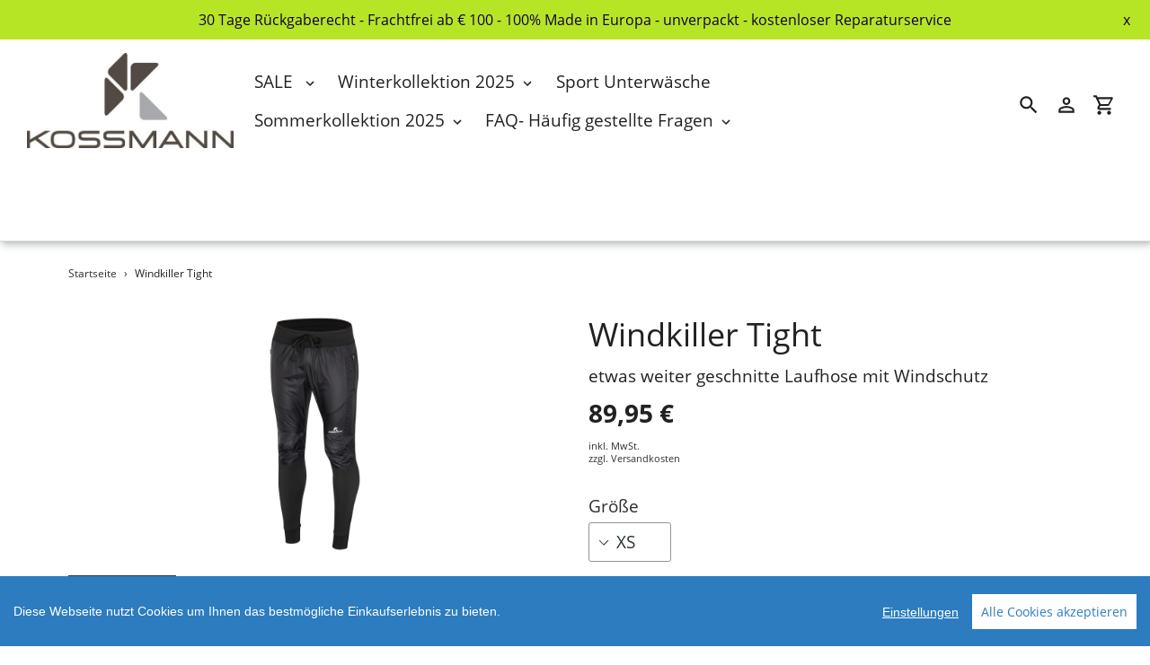

--- FILE ---
content_type: text/html; charset=utf-8
request_url: https://shop.andrekossmann.com/collections/lange-hosen-herren/products/kossmann-winterlaufhose-mit-windschutz
body_size: 17548
content:
<!DOCTYPE html>
<html class="no-js" lang="de">
  <head>
    <meta charset="utf-8" />
    <meta name="viewport" content="width=device-width,initial-scale=1" />
    <meta name="theme-color" content="#f8004b" />
    <link rel="canonical" href="https://shop.andrekossmann.com/products/kossmann-winterlaufhose-mit-windschutz" />

    
    <link
      rel="shortcut icon"
      href="//img.versacommerce.io/resize=32x32/canvas=0/++/static-4.versacommerce.de//late-thunder-14_versacommerce_de/designs/astor-2021-09-07_15-13-21/assets/favicon_ndp649.jpg"
      type="image/png"
    />
    <title>Kossmann Winterlaufhose mit Windschutz. Bequeme weite Winterlaufhose&nbsp;&ndash;&nbsp;André Kossmann</title>

    
    <meta name="description" content="Unisex lange Laufhose mit Windschutz auf der Vorderseite.Etwas weiter geschnittene Laufhose für den Winter. Laufhose mit Windschutz.
" />
      <!-- /snippets/social-meta-tags.liquid -->



   <meta name="keywords" content=""/>
  



<meta property="og:site_name" content="André Kossmann">
<meta property="og:url" content="https://shop.andrekossmann.com/products/kossmann-winterlaufhose-mit-windschutz">
<meta property="og:title" content="Kossmann Winterlaufhose mit Windschutz. Bequeme weite Winterlaufhose">
<meta property="og:type" content="product">
<meta property="og:description" content="Unisex lange Laufhose mit Windschutz auf der Vorderseite.Etwas weiter geschnittene Laufhose für den Winter. Laufhose mit Windschutz.
">

  <meta property="og:price:amount" content="89,95">
  <meta property="og:price:currency" content="EUR">

<meta property="og:image" content="http://img.versacommerce.io/resize=1200x1200/canvas=0/++/assets.versacommerce.de/images/c9ecaf2374e765ed6c2f77e0e0033388764600fc.jpg"><meta property="og:image" content="http://img.versacommerce.io/resize=1200x1200/canvas=0/++/assets.versacommerce.de/images/b0a7a56d916049d246a7c1fa56998e44bb105881.jpg">
<meta property="og:image:secure_url" content="https://img.versacommerce.io/resize=1200x1200/canvas=0/++/assets.versacommerce.de/images/c9ecaf2374e765ed6c2f77e0e0033388764600fc.jpg"><meta property="og:image:secure_url" content="https://img.versacommerce.io/resize=1200x1200/canvas=0/++/assets.versacommerce.de/images/b0a7a56d916049d246a7c1fa56998e44bb105881.jpg">


<meta name="twitter:card" content="summary_large_image">
<meta name="twitter:title" content="Kossmann Winterlaufhose mit Windschutz. Bequeme weite Winterlaufhose">
<meta name="twitter:description" content="Unisex lange Laufhose mit Windschutz auf der Vorderseite.Etwas weiter geschnittene Laufhose für den Winter. Laufhose mit Windschutz.
">


    <link href="//static-4.versacommerce.de/late-thunder-14_versacommerce_de/designs/astor-2021-09-07_15-13-21/assets/shariff/shariff.complete.css?75195" rel="stylesheet" type="text/css" media="all"/>
    <link href="//static-1.versacommerce.de/late-thunder-14_versacommerce_de/designs/astor-2021-09-07_15-13-21/assets/theme.css?75195" rel="stylesheet" type="text/css" media="all"/>

    <script src="https://ajax.googleapis.com/ajax/libs/jquery/1.9.1/jquery.min.js"></script>
    <script>
      const theme = {
        strings: {
          addToCart: "In den Einkaufswagen legen",
          soldOut: "Ausverkauft",
          unavailable: "Nicht verfügbar",
          regularPrice: "Normaler Preis",
          sale: "Angebot",
          showMore: "Mehr anzeigen",
          showLess: "Weniger anzeigen",
          addressError: "Kann die Adresse nicht finden",
          addressNoResults: "Keine Ergebnisse für diese Adresse",
          addressQueryLimit: "Sie haben die Google- API-Nutzungsgrenze überschritten. Betrachten wir zu einem \u003Ca href=\"https:\/\/developers.google.com\/maps\/premium\/usage-limits\"\u003EPremium-Paket\u003C\/a\u003E zu aktualisieren.",
          authError: "Es gab ein Problem bei Google Maps Konto zu authentifizieren.",
          newWindow: "\u00d6ffnet ein neues Fenster.",
          external: "\u00d6ffnet externe Webseite.",
          newWindowExternal: "\u00d6ffnet externe Webseite in einem neuen Fenster."
        },
        moneyFormat: "{{amount}} \u20ac"
      };
      const shop = {
        served_zipcodes: []
      };

      document.documentElement.className = document.documentElement.className.replace('no-js', 'js');
    </script>

    <!--[if (lte IE 9)]><script src="//static-1.versacommerce.de/late-thunder-14_versacommerce_de/designs/astor-2021-09-07_15-13-21/assets/match-media.min.js?75195" type="text/javascript"></script><![endif]--><!--[if (gt IE 9)|!(IE)]><!-->
    <script src="//static-4.versacommerce.de/late-thunder-14_versacommerce_de/designs/astor-2021-09-07_15-13-21/assets/lazysizes.js?75195" async="async"></script>
    <!--<![endif]-->
    <!--[if lte IE 9
      ]><script src="//static-2.versacommerce.de/late-thunder-14_versacommerce_de/designs/astor-2021-09-07_15-13-21/assets/lazysizes.min.js?75195"></script
    ><![endif]-->

    <!--[if (gt IE 9)|!(IE)]><!-->
    <script src="//static-3.versacommerce.de/late-thunder-14_versacommerce_de/designs/astor-2021-09-07_15-13-21/assets/vendor.js?75195" defer="defer"></script>
    <!--<![endif]-->
    <!--[if lte IE 9
      ]><script src="//static-3.versacommerce.de/late-thunder-14_versacommerce_de/designs/astor-2021-09-07_15-13-21/assets/vendor.js?75195"></script
    ><![endif]-->

    <!--[if (gt IE 9)|!(IE)]><!-->
    <script src="//static-4.versacommerce.de/late-thunder-14_versacommerce_de/designs/astor-2021-09-07_15-13-21/assets/theme.js?75195" defer="defer"></script>
    <!--<![endif]-->
    <!--[if lte IE 9
      ]><script src="//static-4.versacommerce.de/late-thunder-14_versacommerce_de/designs/astor-2021-09-07_15-13-21/assets/theme.js?75195"></script
    ><![endif]-->

    <script type="text/javascript">
  var Shopify = Shopify || {};
  Shopify.shop = "shop.andrekossmann.com";
  Shopify.locale = "de";
  Shopify.routes = Shopify.routes || {};
  Shopify.routes.root = "/";
  Shopify.designMode = window.self !== window.top;
  Shopify.currency = { active: "EUR", rate: '1.0' };
  Shopify.loadFeatures = function(features) {
    if (Array.isArray(features)) {
      features.forEach(function(feature) {
        console.log('Loading feature:', feature.name, 'version:', feature.version);
        if (typeof feature.onLoad === 'function') {
          feature.onLoad();
        }
      });
    }
  };
</script>
<script type="module">!function(o){(o.Shopify=o.Shopify||{}).modules=!0}(window);</script>
<link rel="stylesheet" href="//shop.andrekossmann.com/assets/shopify-compatibility.css">
<script type="application/json" id="all-sections-schemas">
  [{"name":{"de":"Produktseiten","en":"Produktseiten"},"settings":[{"type":"select","id":"image_size","label":{"de":"Foto-Gr\u00f6\u00dfe","en":"Foto-Gr\u00f6\u00dfe"},"options":[{"value":"small","label":{"de":"Klein","en":"Klein"}},{"value":"medium","label":{"de":"Mittel","en":"Mittel"}},{"value":"large","label":{"de":"Gro\u00df","en":"Gro\u00df"}}],"default":"medium"},{"type":"checkbox","id":"show_quantity_selector","label":{"de":"Quantit\u00e4ts-Auswahl anzeigen","en":"Quantit\u00e4ts-Auswahl anzeigen"},"default":false},{"type":"checkbox","id":"show_variant_labels","label":{"de":"Varianten-Etiketten anzeigen","en":"Varianten-Etiketten anzeigen"},"default":true},{"type":"checkbox","id":"show_sku","label":{"de":"Artikelnummer anzeigen","en":"Artikelnummer anzeigen"},"default":false},{"type":"checkbox","id":"show_vendor","label":{"de":"Lieferanten anzeigen","en":"Lieferanten anzeigen"},"default":false},{"type":"checkbox","id":"show_share_buttons","label":{"de":"Buttons f\u00fcr Social Media anzeigen","en":"Buttons f\u00fcr Social Media anzeigen"},"default":true},{"type":"checkbox","id":"add_single_properties_to_cart","label":{"de":"Feste Attribute im Warenkorb und in der Bestellung anzeigen","en":"Feste Attribute im Warenkorb und in der Bestellung anzeigen"},"default":false},{"type":"checkbox","id":"enable_image_zoom","label":{"de":"Foto-Zoom zulassen","en":"Foto-Zoom zulassen"},"default":true},{"type":"checkbox","id":"show_paypal_button","label":{"de":"PayPal Button auf Produktseite anzeigen","en":"PayPal Button auf Produktseite anzeigen"},"default":false},{"type":"checkbox","id":"show_just_thumbnails_from_variant","label":{"de":"Nur Bilder aus der Variante anzeigen","en":"Nur Bilder aus der Variante anzeigen"},"default":true}]}]
</script>
<link rel="stylesheet" href="//static-4.versacommerce.de/late-thunder-14_versacommerce_de/designs/astor-2021-09-07_15-13-21/compiled_assets/styles.css">
<script type="text/javascript" id="__st">
  var __st={"pageurl":"shop.andrekossmann.com/collections/lange-hosen-herren/products/kossmann-winterlaufhose-mit-windschutz"};
</script>

    <script src="//static-3.versacommerce.de/late-thunder-14_versacommerce_de/designs/astor-2021-09-07_15-13-21/assets/jquery.touchSwipe.min.js?75195" type="text/javascript"></script>
    <script src="//static-1.versacommerce.de/late-thunder-14_versacommerce_de/designs/astor-2021-09-07_15-13-21/assets/shariff/shariff.min.js?75195" type="text/javascript"></script>

    <!-- START custom-css -->
    <style type="text/css" media="screen">
      
    </style>
    <!-- END custom-css -->

    <!-- START custom-html -->
    
    <!-- END custom-html -->
  <script src="/javascripts/cookieconsent.js"> </script>

<script>
  window.CookieConsent.init({
    // More link URL on bar
    modalMainTextMoreLink: "",
    // How lond to wait until bar comes up
    barTimeout: 1000,
    // Look and feel
    theme: {
      barColor: "#2C7CBF",
      barTextColor: "#FFF",
      barMainButtonColor: "#FFF",
      barMainButtonTextColor: "#2C7CBF",
      modalMainButtonColor: "#4285F4",
      modalMainButtonTextColor: "#FFF",
    },
    language: {
      // Current language
      current: 'en',
      locale: {
        en: {
          barMainText: 'Diese Webseite nutzt Cookies um Ihnen das bestmögliche Einkaufserlebnis zu bieten.',
          barLinkSetting: 'Einstellungen',
          barBtnAcceptAll: 'Alle Cookies akzeptieren',
          modalMainTitle: 'Cookie Einstellungen',
          modalMainText: 'Auf dieser Website nutzen wir Cookies und vergleichbare Funktionen zur Verarbeitung von Endgeräteinformationen und personenbezogenen Daten. Die Verarbeitung dient der Einbindung von Inhalten, externen Diensten und Elementen Dritter, der statistischen Analyse/Messung, personalisierten Werbung sowie der Einbindung sozialer Medien. Je nach Funktion werden dabei Daten an Dritte weitergegeben und von diesen verarbeitet. Diese Einwilligung ist freiwillig.',
          modalBtnSave: 'Speichern',
          modalBtnAcceptAll: 'Alle Cookies akzeptieren',
          modalAffectedSolutions: 'Betroffene Anwendungen:',
          learnMore: 'Mehr...',
          on: 'Ein',
          off: 'Aus',
        }
      }
    },
    // List all the categories you want to display
    categories: {
      // Unique name
      // This probably will be the default category
      necessary: {
        // The cookies here are necessary and category cant be turned off.
        // Wanted config value  will be ignored.
        needed: true,
        // The cookies in this category will be let trough.
        // This probably should be false if not necessary category
        wanted: true,
        // If the checkbox is on or off at first run.
        checked: true,
        // Language settings for categories
        language: {
          locale: {
            en: {
              name: 'Notwendige Cookies',
              description: 'Die Cookies in dieser Kategorie sind technisch notwendig für den Betrieb dieser Webseite.',
            }
          }
        }
      },
      analytics: {
        // The cookies here are necessary and category cant be turned off.
        // Wanted config value  will be ignored.
        needed: false,
        // The cookies in this category will be let trough.
        // This probably should be false if not necessary category
        wanted: false,
        // If the checkbox is on or off at first run.
        checked: false,
        // Language settings for categories
        language: {
          locale: {
            en: {
              name: 'Analyse',
              description: 'Diese Cookies werden genutzt um Benutzerverhalten zu analysieren, damit wir unsere Webseite noch besser machen können.',
            }
          }
        }
      },
      ads: {
        // The cookies here are necessary and category cant be turned off.
        // Wanted config value  will be ignored.
        needed: false,
        // The cookies in this category will be let trough.
        // This probably should be false if not necessary category
        wanted: false,
        // If the checkbox is on or off at first run.
        checked: false,
        // Language settings for categories
        language: {
          locale: {
            en: {
              name: 'Anzeigen / Marketing',
              description: 'Diese Cookies ermöglichen personalisierte Werbung oder Marketing.',
            }
          }
        }
      }
    },
    // List actual services here
    services: {
      stripe: {
        category: 'necessary',
        type: 'dynamic-script',
        search: 'stripe',
        cookies: [
          {
            name: '__stripe_sid',
            domain: `.${window.location.hostname}`
          },
          {
            name: '__stripe_mid',
            domain: `.${window.location.hostname}`
          }
        ],
        language: {
          locale: {
            en: {
              name: 'Stripe'
            }
          }
        }
      },
      // Unique name
      

      

      

      

      

      
      

    }
  });

  </script>



<script>
document.addEventListener("DOMContentLoaded", function() {
  const privacyPolicyElement = document.createElement("a");
  const newContent = document.createTextNode("");
  privacyPolicyElement.appendChild(newContent);
  privacyPolicyElement.title = "privacy policy";
  privacyPolicyElement.href= "https://shop.andrekossmann.com/";
  const textElement = document.querySelector("#cconsent-bar .ccb__wrapper .ccb__left");
  textElement.appendChild(privacyPolicyElement);
});
</script>

<style>
#cconsent-bar > div.ccb__wrapper > div.ccb__right > div.ccb__button {
  display: flex;
  align-items: baseline;
}
  
#cconsent-bar button {
  margin: 0; /* add this */
}
</style>
<!-- Google Tag Manager -->
<script>(function(w,d,s,l,i){w[l]=w[l]||[];w[l].push({'gtm.start':
new Date().getTime(),event:'gtm.js'});var f=d.getElementsByTagName(s)[0],
j=d.createElement(s),dl=l!='dataLayer'?'&l='+l:'';j.async=true;j.src=
'https://www.googletagmanager.com/gtm.js?id='+i+dl;f.parentNode.insertBefore(j,f);
})(window,document,'script','dataLayer','GTM-XXXXXXX');</script>
<!-- End Google Tag Manager -->


<!-- VersaCommerce Andvanced Analytics -->
<script type="application/javascript">
(function(b,o,n,g,s,r,c){if(b[s])return;b[s]={};b[s].scriptToken="";b[s].callsQueue=[];b[s].api=function(){b[s].callsQueue.push(arguments);};r=o.createElement(n);c=o.getElementsByTagName(n)[0];r.async=1;r.src=g;r.id=s+n;c.parentNode.insertBefore(r,c);})(window,document,"script","//cdn.oribi.io//oribi.js","ORIBI");
ORIBI.api('setUserEmail', '');

</script>
<!-- /VersaCommerce Andvanced Analytics -->
<script>
  document.addEventListener("DOMContentLoaded", function() {
    try {
      if (window !== window.parent) {
        var hasContentForIndex = "product" == "index";
        var hasContentForPage = "product" == "page";
        var hasContentForProduct = "product" == "product";

        var hasContentForNotFoundTemplate = "product" == "404";
        var hasContentForArticle = "product" == "article";
        var hasContentForBlog = "product" == "blog";
        var hasContentForCart = "product" == "cart";
        var hasContentForCollection = "product" == "collection";
        var hasContentForAccount = "product" == "account";
        var hasContentForActivateAccount = "product" == "activate-account";
        var hasContentForAddresses = "product" == "addresses";
        var hasContentForLogin = "product" == "login";
        var hasContentForOrder = "product" == "order";
        var hasContentForRegister = "product" == "register";
        var hasContentForResetPassword = "product" == "reset-password";
        var hasContentForOrder = "product" == "order";
        var hasContentForListCollections = "product" == "list-collections";
        var hasContentForSearch = "product" == "search";
        
        var templateSuffix = ""
        var templateName = "product";

        var sectionIds = [];
        var sections = document.getElementsByClassName("shopify-section");

        for (i = 0; i < sections.length; i++) {
            var section = sections[i];
            var sectionId = section.getAttribute("data-section-file-name");
          
            var hasSubstringClass = false;
            var classNames = section.className.split(' ');
   
            for (var t = 0; t < classNames.length; t++) {
              if (classNames[t].includes('shopify-section-group')) {
                hasSubstringClass = true;
                break;
              }
            }

            if (!sectionId) {
              sectionId = section.getAttribute("data-section-id");
            }

            if (sectionId && (hasSubstringClass == false)) {
                sectionIds.push(sectionId);
            }
        }

        var uniqueSectionIds = sectionIds.filter(function(sectionId, index, self) {
            return index == self.indexOf(sectionId);
        });
				console.log(uniqueSectionIds);

        window.VERSACOMMERCE_SECTIONS = {staticSections: uniqueSectionIds, hasContentForIndex: hasContentForIndex, hasContentForPage: hasContentForPage, hasContentForProduct: hasContentForProduct,
          hasContentForNotFoundTemplate: hasContentForNotFoundTemplate, hasContentForArticle: hasContentForArticle, hasContentForBlog: hasContentForBlog, hasContentForCart: hasContentForCart,
          hasContentForCollection: hasContentForCollection, hasContentForAccount: hasContentForAccount, hasContentForActivateAccount: hasContentForActivateAccount, hasContentForAddresses: hasContentForAddresses,
          hasContentForLogin: hasContentForLogin, hasContentForOrder: hasContentForOrder, hasContentForRegister: hasContentForRegister, hasContentForResetPassword: hasContentForResetPassword,
          hasContentForOrder: hasContentForOrder, hasContentForListCollections: hasContentForListCollections, hasContentForSearch: hasContentForSearch, 
          templateSuffix: templateSuffix, templateName: templateName
        };
        window.VERSACOMMERCE_SECTION_URLS = {
            "Home": "late-thunder-14.versacommerce.de",
            "Produkt": "late-thunder-14.versacommerce.de/products/vertigo-capri-tight-unisex-mit-5taschen",
            "Produktgruppe": "late-thunder-14.versacommerce.de/collections/accessoires",
            "Warenkorb": "late-thunder-14.versacommerce.de/cart"
        };

        if (window.console) {
            console.debug("uniqueSectionIds: " + uniqueSectionIds);
            console.debug("hasContentForIndex: " + hasContentForIndex);
            console.debug("hasContentForPage: " + hasContentForPage);
        }
          window.parent.postMessage({cmd: "filter-sections", args: window.VERSACOMMERCE_SECTIONS}, "*");
          window.parent.postMessage({cmd: "create-urls", args: window.VERSACOMMERCE_SECTION_URLS}, "*");
      }

    }
    catch(error) {}
  });
</script></head>

  <body
    class="template-product with-fixed-header"
  >
     

    <a class="in-page-link visually-hidden skip-link" href="#MainContent">Direkt zum Inhalt</a>

    <div
      id="SearchDrawer"
      class="m-search drawer drawer--top"
      role="dialog"
      aria-modal="true"
      aria-label="Suchen"
    >
      <div class="m-search__table">
        <div class="m-search__table-cell m-search__form-wrapper">
          <form
            class="search m-search__form"
            action="/search"
            method="get"
            role="search"
          >
            <input
              class="search__input m-search__input"
              type="search"
              name="q"
              value=""
              placeholder="Suchen"
              aria-label="Suchen"
            />
            <button
              class="m-search__submit search__submit btn--link"
              type="submit"
            >
              <svg aria-hidden="true" focusable="false" role="presentation" class="m-icon m-icon--search" viewBox="0 0 24 24"><path d="m9.5 3c3.59 0 6.5 2.91 6.5 6.5 0 1.61-.59 3.09-1.56 4.23l.27.27h.79l5 5-1.5 1.5-5-5v-.79l-.27-.27c-1.14.97-2.62 1.56-4.23 1.56-3.59 0-6.5-2.91-6.5-6.5s2.91-6.5 6.5-6.5m0 2c-2.5 0-4.5 2-4.5 4.5s2 4.5 4.5 4.5 4.5-2 4.5-4.5-2-4.5-4.5-4.5z"/></svg>

              <span class="m-icon__fallback-text">Suchen</span>
            </button>
          </form>
        </div>
        <div class="m-search__table-cell text-right">
          <button
            type="button"
            class="btn--link m-search__close js-drawer-close"
          >
            <svg aria-hidden="true" focusable="false" role="presentation" class="m-icon m-icon--close" viewBox="0 0 24 24"><path d="M19,6.41L17.59,5L12,10.59L6.41,5L5,6.41L10.59,12L5,17.59L6.41,19L12,13.41L17.59,19L19,17.59L13.41,12L19,6.41Z" /></svg>

            <span class="m-icon__fallback-text">Schließen (esc)</span>
          </button>
        </div>
      </div>
    </div>

    <div id='shopify-section-header' class='shopify-section ' data-section-id='header' data-section-file-name='header' data-theme-editor-section='{&quot;id&quot;:&quot;header&quot;,&quot;type&quot;:&quot;TODO&quot;,&quot;hidden&quot;:false}'><header class="astor-header" data-section-id="header" data-section-type="header-section" role="banner" style="min-height: 269px;">
	
	
		<style>
			.astor-header-announcement {
				background-color: #b6e526;
				color: #13002e;
			}

			.astor-header-announcement--link:hover {
				

				color: #13002e;
				
					
					background-color: #95be17;
				
			}
		</style>

		
			<div class="astor-header-announcement astor-header-announcement--link">
				<a href="https://shop.andrekossmann.com/collections/winterkollektion2023" style="color: #13002e;">30 Tage Rückgaberecht   - Frachtfrei ab € 100  -         100% Made in Europa       -  unverpackt    -  kostenloser Reparaturservice</a>
				<span class="x-close-button">x</span>
			</div>
		
	


<script>
	$(document).ready(function(){
	  $(".x-close-button").click(function() {
	    $(".astor-header-announcement").fadeOut("slow");
	  });
	});
</script>


	<div class="astor-header__inner">
		<div class="astor-header__bar">
			<h1 class="astor-header__brand h2">
				
				
				
				

				
					<a href="/">
						
							<img src="//img.versacommerce.io/resize=x230/canvas=0/++/static-2.versacommerce.de//late-thunder-14_versacommerce_de/designs/astor-2021-09-07_15-13-21/assets/logo_mm2kgf.jpg" srcset="//img.versacommerce.io/resize=x230/canvas=0/++/static-2.versacommerce.de//late-thunder-14_versacommerce_de/designs/astor-2021-09-07_15-13-21/assets/logo_mm2kgf.jpg 1x, //img.versacommerce.io/resize=x460/canvas=0/++/static-2.versacommerce.de//late-thunder-14_versacommerce_de/designs/astor-2021-09-07_15-13-21/assets/logo_mm2kgf.jpg 2x" alt="André Kossmann" style="max-width: 230px;">
							
						
					</a>
				
			</h1>

			<nav class="astor-nav" id="AccessibleNav" role="navigation">
				<ul class="site-nav list--inline " id="SiteNav">
  

    
      <li class="flex site-nav--has-dropdown ">
        <ul>
          <li class="site-nav__dropdown-toggler ">
            <a href="/collections/sale" class="site-nav__link site-nav__link--main">
              <span class="site-nav__label">SALE </span><svg aria-hidden="true" focusable="false" role="presentation" class="m-icon m-icon--chevron-down" viewBox="0 0 24 24"><path d="M7.41,8.58L12,13.17L16.59,8.58L18,10L12,16L6,10L7.41,8.58Z" /></svg>

            </a>
            <div class="site-nav__dropdown" id="SiteNavLabel-sale">
              
                <ul>
                  
                    <li>
                      <a href="/collections/groesse-xs" class="site-nav__link site-nav__child-link" data-active-child-link="">
                        <span class="site-nav__label">Gr.XS</span>
                      </a>
                    </li>
                  
                    <li>
                      <a href="/collections/groesse-s" class="site-nav__link site-nav__child-link" data-active-child-link="">
                        <span class="site-nav__label">Gr. S</span>
                      </a>
                    </li>
                  
                    <li>
                      <a href="/collections/groesse-m" class="site-nav__link site-nav__child-link" data-active-child-link="">
                        <span class="site-nav__label">Gr. M</span>
                      </a>
                    </li>
                  
                    <li>
                      <a href="/collections/groesse-l" class="site-nav__link site-nav__child-link" data-active-child-link="">
                        <span class="site-nav__label">Gr. L</span>
                      </a>
                    </li>
                  
                    <li>
                      <a href="/collections/groesse-xl" class="site-nav__link site-nav__child-link" data-active-child-link="">
                        <span class="site-nav__label">Gr. XL</span>
                      </a>
                    </li>
                  
                    <li>
                      <a href="/collections/groesse-xxl" class="site-nav__link site-nav__child-link site-nav__link--last" data-active-child-link="">
                        <span class="site-nav__label">Gr. XXL</span>
                      </a>
                    </li>
                  
                </ul>
              
            </div>
          </li>
        </ul>
      </li>
    
  

    
      <li class="flex site-nav--has-dropdown ">
        <ul>
          <li class="site-nav__dropdown-toggler ">
            <a href="/collections/winterkollektion-2025" class="site-nav__link site-nav__link--main">
              <span class="site-nav__label">Winterkollektion 2025</span><svg aria-hidden="true" focusable="false" role="presentation" class="m-icon m-icon--chevron-down" viewBox="0 0 24 24"><path d="M7.41,8.58L12,13.17L16.59,8.58L18,10L12,16L6,10L7.41,8.58Z" /></svg>

            </a>
            <div class="site-nav__dropdown" id="SiteNavLabel-winterkollektion-2025">
              
                <ul>
                  
                    <li>
                      <a href="/collections/winter-laufoberteile-herren" class="site-nav__link site-nav__child-link" data-active-child-link="">
                        <span class="site-nav__label">Winter Laufoberteile Herren</span>
                      </a>
                    </li>
                  
                    <li>
                      <a href="/collections/winterlaufhosen-herren" class="site-nav__link site-nav__child-link" data-active-child-link="">
                        <span class="site-nav__label">Winter Laufhosen Herren</span>
                      </a>
                    </li>
                  
                    <li>
                      <a href="/collections/jacken-herren" class="site-nav__link site-nav__child-link" data-active-child-link="">
                        <span class="site-nav__label">Laufjacken Herren</span>
                      </a>
                    </li>
                  
                    <li>
                      <a href="/collections/winter-laufoberteile-damen" class="site-nav__link site-nav__child-link" data-active-child-link="">
                        <span class="site-nav__label">Winter Laufoberteile Damen</span>
                      </a>
                    </li>
                  
                    <li>
                      <a href="/collections/lange-laufhosen-damen" class="site-nav__link site-nav__child-link" data-active-child-link="">
                        <span class="site-nav__label">Winter Laufhosen Damen</span>
                      </a>
                    </li>
                  
                    <li>
                      <a href="/collections/jacken-damen" class="site-nav__link site-nav__child-link" data-active-child-link="">
                        <span class="site-nav__label">Winter Laufjacken Damen</span>
                      </a>
                    </li>
                  
                    <li>
                      <a href="/collections/accessoires" class="site-nav__link site-nav__child-link site-nav__link--last" data-active-child-link="">
                        <span class="site-nav__label">Acccessoires</span>
                      </a>
                    </li>
                  
                </ul>
              
            </div>
          </li>
        </ul>
      </li>
    
  

    
      <li >
        <a href="/collections/sport-unterwaesche" class="site-nav__link site-nav__link--main">
          <span class="site-nav__label">Sport Unterwäsche</span>
        </a>
      </li>
    
  

    
      <li class="flex site-nav--has-dropdown ">
        <ul>
          <li class="site-nav__dropdown-toggler ">
            <a href="/collections/sommer-2025" class="site-nav__link site-nav__link--main">
              <span class="site-nav__label">Sommerkollektion 2025</span><svg aria-hidden="true" focusable="false" role="presentation" class="m-icon m-icon--chevron-down" viewBox="0 0 24 24"><path d="M7.41,8.58L12,13.17L16.59,8.58L18,10L12,16L6,10L7.41,8.58Z" /></svg>

            </a>
            <div class="site-nav__dropdown" id="SiteNavLabel-sommerkollektion-2025">
              
                <ul>
                  
                    <li>
                      <a href="/collections/laufshirts-sommer-herren" class="site-nav__link site-nav__child-link" data-active-child-link="">
                        <span class="site-nav__label">Laufshirts Herren</span>
                      </a>
                    </li>
                  
                    <li>
                      <a href="/collections/laufshirts-sommer-damen" class="site-nav__link site-nav__child-link" data-active-child-link="">
                        <span class="site-nav__label">Laufshirts Damen </span>
                      </a>
                    </li>
                  
                    <li>
                      <a href="/collections/laufhosen-sommer-herren" class="site-nav__link site-nav__child-link" data-active-child-link="">
                        <span class="site-nav__label">Laufhosen Herren</span>
                      </a>
                    </li>
                  
                    <li>
                      <a href="/collections/kurze-laufhosen-sommer-damen" class="site-nav__link site-nav__child-link site-nav__link--last" data-active-child-link="">
                        <span class="site-nav__label">Laufhosen Damen</span>
                      </a>
                    </li>
                  
                </ul>
              
            </div>
          </li>
        </ul>
      </li>
    
  

    
      <li class="flex site-nav--has-dropdown ">
        <ul>
          <li class="site-nav__dropdown-toggler ">
            <a href="/pages/faq-haeufig-gestellte-fragen" class="site-nav__link site-nav__link--main">
              <span class="site-nav__label">FAQ- Häufig gestellte Fragen</span><svg aria-hidden="true" focusable="false" role="presentation" class="m-icon m-icon--chevron-down" viewBox="0 0 24 24"><path d="M7.41,8.58L12,13.17L16.59,8.58L18,10L12,16L6,10L7.41,8.58Z" /></svg>

            </a>
            <div class="site-nav__dropdown" id="SiteNavLabel-faq-haeufig-gestellte-fragen">
              
                <ul>
                  
                    <li>
                      <a href="/pages/richtig-pflegen" class="site-nav__link site-nav__child-link site-nav__link--last" data-active-child-link="">
                        <span class="site-nav__label">Pflegeempfehlung</span>
                      </a>
                    </li>
                  
                </ul>
              
            </div>
          </li>
        </ul>
      </li>
    
  
</ul>

			</nav>

			<div class="astor-header-actions">
				<button type="button" class="astor-header-actions__item js-drawer-open-top">
					<svg aria-hidden="true" focusable="false" role="presentation" class="m-icon m-icon--search" viewBox="0 0 24 24"><path d="m9.5 3c3.59 0 6.5 2.91 6.5 6.5 0 1.61-.59 3.09-1.56 4.23l.27.27h.79l5 5-1.5 1.5-5-5v-.79l-.27-.27c-1.14.97-2.62 1.56-4.23 1.56-3.59 0-6.5-2.91-6.5-6.5s2.91-6.5 6.5-6.5m0 2c-2.5 0-4.5 2-4.5 4.5s2 4.5 4.5 4.5 4.5-2 4.5-4.5-2-4.5-4.5-4.5z"/></svg>

					<span class="m-icon__fallback-text">Suchen</span>
				</button>

				
					
						<a href="/account/login" class="astor-header-actions__item astor-header__account">
							<svg aria-hidden="true" focusable="false" role="presentation" class="m-icon m-icon--login" viewBox="0 0 24 24"><path d="M12,4C14.21,4 16,5.79 16,8C16,10.21 14.21,12 12,12C9.79,12 8,10.21 8,8C8,5.79 9.79,4 12,4M12,6C10.9,6 10,6.9 10,8C10,9.1 10.9,10 12,10C13.1,10 14,9.1 14,8C14,6.9 13.1,6 12,6M12,13C14.67,13 20,14.33 20,17V20H4V17C4,14.33 9.33,13 12,13M12,14.9C9.03,14.9 5.9,16.36 5.9,17V18.1H18.1V17C18.1,16.36 14.97,14.9 12,14.9Z" /></svg>

							<span class="m-icon__fallback-text">Einloggen</span>
						</a>
					
				

				<a href="/cart" class="astor-header-actions__item astor-header__cart">
					<svg aria-hidden="true" focusable="false" role="presentation" class="m-icon m-icon--cart" viewBox="0 0 24 24"><path d="M17,18C18.1,18 19,18.9 19,20C19,21.1 18.1,22 17,22C15.89,22 15,21.1 15,20C15,18.89 15.89,18 17,18M1,2H4.27L5.21,4H20C20.55,4 21,4.45 21,5C21,5.17 20.95,5.34 20.88,5.5L17.3,11.97C16.96,12.58 16.3,13 15.55,13H8.1L7.2,14.63L7.17,14.75C7.17,14.89 7.28,15 7.42,15H19V17H7C5.89,17 5,16.1 5,15C5,14.65 5.09,14.32 5.24,14.04L6.6,11.59L3,4H1V2M7,18C8.1,18 9,18.9 9,20C9,21.1 8.1,22 7,22C5.89,22 5,21.1 5,20C5,18.89 5.89,18 7,18M16,11L18.78,6H6.14L8.5,11H16Z" /></svg>

					<span class="m-icon__fallback-text">Einkaufswagen</span>
					
				</a>

				

				
					<button type="button" class="astor-header-actions__item astor-header-actions__item--menu astor-header__menu js-mobile-nav-toggle mobile-nav--open" aria-controls="navigation"  aria-expanded="false" aria-label="Menü">
						<svg aria-hidden="true" focusable="false" role="presentation" class="m-icon m-icon--menu" viewBox="0 0 24 24"><path d="M3,6H21V8H3V6M3,11H21V13H3V11M3,16H21V18H3V16Z" /></svg>

						<svg aria-hidden="true" focusable="false" role="presentation" class="m-icon m-icon--close" viewBox="0 0 24 24"><path d="M19,6.41L17.59,5L12,10.59L6.41,5L5,6.41L10.59,12L5,17.59L6.41,19L12,13.41L17.59,19L19,17.59L13.41,12L19,6.41Z" /></svg>

					</button>
				
			</div>
		</div>

		<nav class="mobile-nav-wrapper medium-up--hide" role="navigation">
			<ul id="MobileNav" class="mobile-nav">
				<li class="mobile-nav__item border-bottom">
						
							
							<button type="button" class="btn--link js-toggle-submenu mobile-nav__link" data-target="sale-1" data-level="1" aria-expanded="false">
								<span class="mobile-nav__label">SALE </span>
								<div class="mobile-nav__icon">
									<svg aria-hidden="true" focusable="false" role="presentation" class="m-icon m-icon--chevron-right" viewBox="0 0 24 24"><path d="M8.59,16.58L13.17,12L8.59,7.41L10,6L16,12L10,18L8.59,16.58Z" /></svg>

								</div>
							</button>
							<ul class="mobile-nav__dropdown" data-parent="sale-1" data-level="2">
								<li class="visually-hidden" tabindex="-1" data-menu-title="2">SALE  Menü</li>
								<li class="mobile-nav__item border-bottom">
									<div class="mobile-nav__table">
										<div class="mobile-nav__table-cell">
											<button class="btn--link js-toggle-submenu mobile-nav__return-btn" type="button" aria-expanded="true" aria-label="SALE ">
												<svg aria-hidden="true" focusable="false" role="presentation" class="m-icon m-icon--chevron-left" viewBox="0 0 24 24"><path d="M15.41,16.58L10.83,12L15.41,7.41L14,6L8,12L14,18L15.41,16.58Z" /></svg>

											</button>
										</div>
										<span class="mobile-nav__sublist-link mobile-nav__sublist-header mobile-nav__sublist-header--main-nav-parent">
											<span class="mobile-nav__label">SALE </span>
										</span>
									</div>
								</li>

								
									<li class="mobile-nav__item border-bottom">
										
											<a href="/collections/groesse-xs" class="mobile-nav__sublist-link">
												<span class="mobile-nav__label">Gr.XS</span>
											</a>
										
									</li>
								
									<li class="mobile-nav__item border-bottom">
										
											<a href="/collections/groesse-s" class="mobile-nav__sublist-link">
												<span class="mobile-nav__label">Gr. S</span>
											</a>
										
									</li>
								
									<li class="mobile-nav__item border-bottom">
										
											<a href="/collections/groesse-m" class="mobile-nav__sublist-link">
												<span class="mobile-nav__label">Gr. M</span>
											</a>
										
									</li>
								
									<li class="mobile-nav__item border-bottom">
										
											<a href="/collections/groesse-l" class="mobile-nav__sublist-link">
												<span class="mobile-nav__label">Gr. L</span>
											</a>
										
									</li>
								
									<li class="mobile-nav__item border-bottom">
										
											<a href="/collections/groesse-xl" class="mobile-nav__sublist-link">
												<span class="mobile-nav__label">Gr. XL</span>
											</a>
										
									</li>
								
									<li class="mobile-nav__item">
										
											<a href="/collections/groesse-xxl" class="mobile-nav__sublist-link">
												<span class="mobile-nav__label">Gr. XXL</span>
											</a>
										
									</li>
								
							</ul>
						
					</li>
				<li class="mobile-nav__item border-bottom">
						
							
							<button type="button" class="btn--link js-toggle-submenu mobile-nav__link" data-target="winterkollektion-2025-2" data-level="1" aria-expanded="false">
								<span class="mobile-nav__label">Winterkollektion 2025</span>
								<div class="mobile-nav__icon">
									<svg aria-hidden="true" focusable="false" role="presentation" class="m-icon m-icon--chevron-right" viewBox="0 0 24 24"><path d="M8.59,16.58L13.17,12L8.59,7.41L10,6L16,12L10,18L8.59,16.58Z" /></svg>

								</div>
							</button>
							<ul class="mobile-nav__dropdown" data-parent="winterkollektion-2025-2" data-level="2">
								<li class="visually-hidden" tabindex="-1" data-menu-title="2">Winterkollektion 2025 Menü</li>
								<li class="mobile-nav__item border-bottom">
									<div class="mobile-nav__table">
										<div class="mobile-nav__table-cell">
											<button class="btn--link js-toggle-submenu mobile-nav__return-btn" type="button" aria-expanded="true" aria-label="Winterkollektion 2025">
												<svg aria-hidden="true" focusable="false" role="presentation" class="m-icon m-icon--chevron-left" viewBox="0 0 24 24"><path d="M15.41,16.58L10.83,12L15.41,7.41L14,6L8,12L14,18L15.41,16.58Z" /></svg>

											</button>
										</div>
										<span class="mobile-nav__sublist-link mobile-nav__sublist-header mobile-nav__sublist-header--main-nav-parent">
											<span class="mobile-nav__label">Winterkollektion 2025</span>
										</span>
									</div>
								</li>

								
									<li class="mobile-nav__item border-bottom">
										
											<a href="/collections/winter-laufoberteile-herren" class="mobile-nav__sublist-link">
												<span class="mobile-nav__label">Winter Laufoberteile Herren</span>
											</a>
										
									</li>
								
									<li class="mobile-nav__item border-bottom">
										
											<a href="/collections/winterlaufhosen-herren" class="mobile-nav__sublist-link">
												<span class="mobile-nav__label">Winter Laufhosen Herren</span>
											</a>
										
									</li>
								
									<li class="mobile-nav__item border-bottom">
										
											<a href="/collections/jacken-herren" class="mobile-nav__sublist-link">
												<span class="mobile-nav__label">Laufjacken Herren</span>
											</a>
										
									</li>
								
									<li class="mobile-nav__item border-bottom">
										
											<a href="/collections/winter-laufoberteile-damen" class="mobile-nav__sublist-link">
												<span class="mobile-nav__label">Winter Laufoberteile Damen</span>
											</a>
										
									</li>
								
									<li class="mobile-nav__item border-bottom">
										
											<a href="/collections/lange-laufhosen-damen" class="mobile-nav__sublist-link">
												<span class="mobile-nav__label">Winter Laufhosen Damen</span>
											</a>
										
									</li>
								
									<li class="mobile-nav__item border-bottom">
										
											<a href="/collections/jacken-damen" class="mobile-nav__sublist-link">
												<span class="mobile-nav__label">Winter Laufjacken Damen</span>
											</a>
										
									</li>
								
									<li class="mobile-nav__item">
										
											<a href="/collections/accessoires" class="mobile-nav__sublist-link">
												<span class="mobile-nav__label">Acccessoires</span>
											</a>
										
									</li>
								
							</ul>
						
					</li>
				<li class="mobile-nav__item border-bottom">
						
							<a href="/collections/sport-unterwaesche" class="mobile-nav__link">
								<span class="mobile-nav__label">Sport Unterwäsche</span>
							</a>
						
					</li>
				<li class="mobile-nav__item border-bottom">
						
							
							<button type="button" class="btn--link js-toggle-submenu mobile-nav__link" data-target="sommerkollektion-2025-4" data-level="1" aria-expanded="false">
								<span class="mobile-nav__label">Sommerkollektion 2025</span>
								<div class="mobile-nav__icon">
									<svg aria-hidden="true" focusable="false" role="presentation" class="m-icon m-icon--chevron-right" viewBox="0 0 24 24"><path d="M8.59,16.58L13.17,12L8.59,7.41L10,6L16,12L10,18L8.59,16.58Z" /></svg>

								</div>
							</button>
							<ul class="mobile-nav__dropdown" data-parent="sommerkollektion-2025-4" data-level="2">
								<li class="visually-hidden" tabindex="-1" data-menu-title="2">Sommerkollektion 2025 Menü</li>
								<li class="mobile-nav__item border-bottom">
									<div class="mobile-nav__table">
										<div class="mobile-nav__table-cell">
											<button class="btn--link js-toggle-submenu mobile-nav__return-btn" type="button" aria-expanded="true" aria-label="Sommerkollektion 2025">
												<svg aria-hidden="true" focusable="false" role="presentation" class="m-icon m-icon--chevron-left" viewBox="0 0 24 24"><path d="M15.41,16.58L10.83,12L15.41,7.41L14,6L8,12L14,18L15.41,16.58Z" /></svg>

											</button>
										</div>
										<span class="mobile-nav__sublist-link mobile-nav__sublist-header mobile-nav__sublist-header--main-nav-parent">
											<span class="mobile-nav__label">Sommerkollektion 2025</span>
										</span>
									</div>
								</li>

								
									<li class="mobile-nav__item border-bottom">
										
											<a href="/collections/laufshirts-sommer-herren" class="mobile-nav__sublist-link">
												<span class="mobile-nav__label">Laufshirts Herren</span>
											</a>
										
									</li>
								
									<li class="mobile-nav__item border-bottom">
										
											<a href="/collections/laufshirts-sommer-damen" class="mobile-nav__sublist-link">
												<span class="mobile-nav__label">Laufshirts Damen </span>
											</a>
										
									</li>
								
									<li class="mobile-nav__item border-bottom">
										
											<a href="/collections/laufhosen-sommer-herren" class="mobile-nav__sublist-link">
												<span class="mobile-nav__label">Laufhosen Herren</span>
											</a>
										
									</li>
								
									<li class="mobile-nav__item">
										
											<a href="/collections/kurze-laufhosen-sommer-damen" class="mobile-nav__sublist-link">
												<span class="mobile-nav__label">Laufhosen Damen</span>
											</a>
										
									</li>
								
							</ul>
						
					</li>
				<li class="mobile-nav__item">
						
							
							<button type="button" class="btn--link js-toggle-submenu mobile-nav__link" data-target="faq-haeufig-gestellte-fragen-5" data-level="1" aria-expanded="false">
								<span class="mobile-nav__label">FAQ- Häufig gestellte Fragen</span>
								<div class="mobile-nav__icon">
									<svg aria-hidden="true" focusable="false" role="presentation" class="m-icon m-icon--chevron-right" viewBox="0 0 24 24"><path d="M8.59,16.58L13.17,12L8.59,7.41L10,6L16,12L10,18L8.59,16.58Z" /></svg>

								</div>
							</button>
							<ul class="mobile-nav__dropdown" data-parent="faq-haeufig-gestellte-fragen-5" data-level="2">
								<li class="visually-hidden" tabindex="-1" data-menu-title="2">FAQ- Häufig gestellte Fragen Menü</li>
								<li class="mobile-nav__item border-bottom">
									<div class="mobile-nav__table">
										<div class="mobile-nav__table-cell">
											<button class="btn--link js-toggle-submenu mobile-nav__return-btn" type="button" aria-expanded="true" aria-label="FAQ- Häufig gestellte Fragen">
												<svg aria-hidden="true" focusable="false" role="presentation" class="m-icon m-icon--chevron-left" viewBox="0 0 24 24"><path d="M15.41,16.58L10.83,12L15.41,7.41L14,6L8,12L14,18L15.41,16.58Z" /></svg>

											</button>
										</div>
										<span class="mobile-nav__sublist-link mobile-nav__sublist-header mobile-nav__sublist-header--main-nav-parent">
											<span class="mobile-nav__label">FAQ- Häufig gestellte Fragen</span>
										</span>
									</div>
								</li>

								
									<li class="mobile-nav__item">
										
											<a href="/pages/richtig-pflegen" class="mobile-nav__sublist-link">
												<span class="mobile-nav__label">Pflegeempfehlung</span>
											</a>
										
									</li>
								
							</ul>
						
					</li>
				
				
			</ul>
		</nav>
  </div>
</header>

<script type="application/ld+json">
{
  "@context": "http://schema.org",
  "@type": "Organization",
  "name": "André Kossmann",
  
    
    "logo": "https://img.versacommerce.io/resize=671x/canvas=0/++/static-2.versacommerce.de//late-thunder-14_versacommerce_de/designs/astor-2021-09-07_15-13-21/assets/logo_mm2kgf.jpg",
  
  "sameAs": [
    "",
    "",
    "",
    "",
    "",
    "",
    "",
    ""
  ],
  "url": "https://shop.andrekossmann.com"
}
</script>




</div>

    <div
      id="PageContainer"
      class="page-container"
      style="min-height: calc(100vh - 269px);"
    >
      <main
        class="main-content js-focus-hidden"
        id="MainContent"
        role="main"
        tabindex="-1"
      >
         
<div id="breadcrumb" class="page-width" aria-label="breadcrumbs">
  <a href="/" title="Zurück zur Startseite">Startseite</a>
  
    
    <span aria-hidden="true">&rsaquo;</span>
    <span>Windkiller Tight </span>
  
</div>

 
        

<div id='shopify-section-product-template' class='shopify-section ' data-section-id='product-template' data-section-file-name='product-template' data-theme-editor-section='{&quot;id&quot;:&quot;product-template&quot;,&quot;type&quot;:&quot;TODO&quot;,&quot;hidden&quot;:false}'><div class="astor-container page-width"
  id="ProductSection-product-template"
  data-section-id="product-template"
  data-section-type="product"
  data-enable-history-state="true">

  <div class="grid product-single">
    <div class="grid__item medium-up--one-half">
      
      <div class="astor-product-gallery">
        
        <div class="astor-product-gallery__featured--default hide">
          <div class="astor-product-media astor-product-media"><div class="astor-product-media__image">
              <img
                src="//img.versacommerce.io/resize=560x/canvas=0/++/assets.versacommerce.de/images/c9ecaf2374e765ed6c2f77e0e0033388764600fc.jpg?v=1694531614"
                alt="Kossmann Laufhose mit Windschutz"
                data-image-id=""
              >
            </div>
          </div>
        </div>

        
          <div class="astor-product-gallery__featured ">
            <div class="astor-product-media astor-product-media">
              <div
                id="ImageZoom-product-template-17413057"
                class="astor-product-media__image js-zoom-enabled"
                 data-image-zoom-wrapper data-zoom="//img.versacommerce.io/resize=1024x1024/canvas=0/scale=2/++/assets.versacommerce.de/images/c9ecaf2374e765ed6c2f77e0e0033388764600fc.jpg?v=1694531614"
              >
                <img
                  src="//img.versacommerce.io/resize=560x/canvas=0/++/assets.versacommerce.de/images/c9ecaf2374e765ed6c2f77e0e0033388764600fc.jpg?v=1694531614"
                  alt="Kossmann Laufhose mit Windschutz"
                  data-image-id="17413057"
                  data-featured-image
                   data-image-zoom
                >
              </div>
            </div>
          </div>
        
          <div class="astor-product-gallery__featured hide">
            <div class="astor-product-media astor-product-media">
              <div
                id="ImageZoom-product-template-17413058"
                class="astor-product-media__image js-zoom-enabled"
                 data-image-zoom-wrapper data-zoom="//img.versacommerce.io/resize=1024x1024/canvas=0/scale=2/++/assets.versacommerce.de/images/b0a7a56d916049d246a7c1fa56998e44bb105881.jpg?v=1694531614"
              >
                <img
                  src="//img.versacommerce.io/resize=560x/canvas=0/++/assets.versacommerce.de/images/b0a7a56d916049d246a7c1fa56998e44bb105881.jpg?v=1694531614"
                  alt="Kossmann Laufhose mit Windschutz"
                  data-image-id="17413058"
                  data-featured-image
                   data-image-zoom
                >
              </div>
            </div>
          </div>
        

        
        
          <ul class="astor-product-gallery__list astor-product-gallery__list-js">
            <li data-item-thumbnail-id="17413057">
                <a
                  href="//img.versacommerce.io/resize=110x110/canvas=0/++/assets.versacommerce.de/images/c9ecaf2374e765ed6c2f77e0e0033388764600fc.jpg?v=1694531614"
                  class="active"
                  data-thumbnail-id="17413057"
                   data-zoom="//img.versacommerce.io/resize=1024x1024/canvas=0/scale=2/++/assets.versacommerce.de/images/c9ecaf2374e765ed6c2f77e0e0033388764600fc.jpg?v=1694531614"
                >
                  <img data-src="//img.versacommerce.io/resize=110x110/canvas=0/++/assets.versacommerce.de/images/c9ecaf2374e765ed6c2f77e0e0033388764600fc.jpg?v=1694531614" alt="Kossmann Laufhose mit Windschutz" class="lazyload">
                </a>
              </li>
            <li data-item-thumbnail-id="17413058">
                <a
                  href="//img.versacommerce.io/resize=110x110/canvas=0/++/assets.versacommerce.de/images/b0a7a56d916049d246a7c1fa56998e44bb105881.jpg?v=1694531614"
                  class=""
                  data-thumbnail-id="17413058"
                   data-zoom="//img.versacommerce.io/resize=1024x1024/canvas=0/scale=2/++/assets.versacommerce.de/images/b0a7a56d916049d246a7c1fa56998e44bb105881.jpg?v=1694531614"
                >
                  <img data-src="//img.versacommerce.io/resize=110x110/canvas=0/++/assets.versacommerce.de/images/b0a7a56d916049d246a7c1fa56998e44bb105881.jpg?v=1694531614" alt="Kossmann Laufhose mit Windschutz" class="lazyload">
                </a>
              </li>
            
          </ul>
        
      </div>
    </div>

    <div class="grid__item medium-up--one-half">
      <div class="product-single__meta">
        <div class="astor-product">
          
            
              
            
          

          

          <div class="astor-product__title">
            <h1>
              
            
              Windkiller Tight 
            
          
            </h1>

            <h3>
              etwas weiter geschnitte Laufhose mit Windschutz
            </h3>
          </div>

          
          

          
          <div>
            <!-- snippet/product-price.liquid -->
<div class="astor-product-price" data-price>
  <div class="astor-product-price__item astor-product-price__item--sale">
    
      <div class="astor-product-price__single astor-product-price__single--sale" data-sale-price>89,95 €</div>

      

      
    
  </div>

  <div class="astor-product-price__item astor-product-price__item--regular">
    
      
        <div data-regular-price>89,95 €</div>

        

        
      
    
  </div>
</div>


            <div class="astor-text-small astor-text-small--block astor-text-light">inkl.  MwSt.<br>
                  zzgl. <a href='/pages/versand' target='_blank' class='tax-shipping-info'>Versandkosten</a></div>
          </div>

          

          

          
            <div id="error-quantity-product-template" class="form-message form-message--error product__quantity-error hide" tabindex="-1">
              <svg aria-hidden="true" focusable="false" role="presentation" class="m-icon m-icon--error" viewBox="0 0 24 24"><path d="M12,2L1,21H23M12,6L19.53,19H4.47M11,10V14H13V10M11,16V18H13V16" /></svg>
 Die Menge muss 1 oder mehr sein
            </div>
          

          

          <form class="product-form product-form-product-template shopify-product-form" novalidate="novalidate" method="post" action="/cart/add" enctype="multipart/form-data" id="product_form_1301394">
  <input type="hidden" name="form_type" value="product">
  <input type="hidden" name="utf8" value="✓">
  
  <div class="astor-columns astor-columns--flex">
          
            <div class="astor-columns__child">
              <div class="selector-wrapper js product-form__item">
                <label class="astor-form-label" for="SingleOptionSelector-0">
                  Größe
                </label>
                <select class="single-option-selector single-option-selector-product-template product-form__input" id="SingleOptionSelector-0" data-index="option1">
                  
                    <option value="XS" selected="selected">XS</option>
                  
                    <option value="S">S</option>
                  
                    <option value="M">M</option>
                  
                    <option value="L">L</option>
                  
                    <option value="XL">XL</option>
                  
                    <option value="XXL">XXL</option>
                  
                </select>
              </div>
            </div>
          
        </div>
      

      <div class="product-variants__container">
        <div class="product-form__item product-form__item--variant-select ">
          <select name="id" id="ProductSelect-product-template" class="product-form__variants" onchange="window.location.href=($('.product-form__variants').find(':selected').data('url'));">
            
              
                <option  selected="selected"  data-url="/products/kossmann-winterlaufhose-mit-windschutz" value="1301394">
                  XS
                </option>
              
            
              
                <option  data-url="/products/windkiller-tight-etwas-weiter-geschnitte-laufhose-mit-windschutz-2" value="2320399">
                  S
                </option>
              
            
              
                <option disabled="disabled">M - Ausverkauft</option>
              
            
              
                <option  data-url="/products/windkiller-tight-4" value="1301397">
                  L
                </option>
              
            
              
                <option  data-url="/products/windkiller-tight-5" value="1301398">
                  XL
                </option>
              
            
              
                <option  data-url="/products/windkiller-tight-6" value="1301399">
                  XXL
                </option>
              
            
          </select>
        </div>
      </div>

      
      
      
      <div class="astor-columns astor-columns--flex">
        

        
      </div>

      <div class="astor-form-buttons">
        <div class="astor-columns astor-columns--flex astor-columns--align-items-end">
          
            <div class="astor-columns__child astor-columns__child--medium-up-keep-margin-bottom">
              <div class="astor-form-item">
                <label for="Quantity-product-template" class="astor-form-label">Menge</label>
                <input type="number" id="Quantity-product-template" name="quantity" value="1" min="1" max="3" class="product-form__input" pattern="[0-9]*">
              </div>
            </div>
          
          <div class="astor-columns__child astor-columns__child--1-1 astor-columns__child--medium-up-keep-margin-bottom">
            <button type="submit" name="add" id="AddToCart-product-template"  class="btn btn--no-margin-bottom product-form__cart-submit">
              <span id="AddToCartText-product-template">
                
                  In den Einkaufswagen legen
                
              </span>
            </button>
          </div>

          
            <div class="astor-form-buttons__extra-purchase-buttons astor-columns__child astor-columns__child--1-1 astor-columns__child--medium-up-keep-margin-bottom">
              
              

              
              
                <button
                  id="click-and-collect__submit-button"
                  type="submit"
                  name="checkout"
                  class="btn btn--secondary product-form__cart-submit"
                >
                  Abholung
                </button>
              

              
              

              
              
            </div>
          
        </div>
      </div>
</form>

        </div>
      </div><p class="visually-hidden" data-product-status
        aria-live="polite"
        role="status"
      ></p>
    </div>
  </div>
</div>

<div class="page-width">
  <div class="astor-product-information astor-columns astor-columns--flex astor-columns--justify-content-end">
    <div class="astor-columns__child astor-columns__child--no-margin-right astor-columns__child--1-2">
      
      <div class="astor-section astor-section--blank" id="delivery">
        <h2>Lieferung & Versand</h2>

        
          <form id="product-shipment-form" action="/cart/add/1301394" method="post" novalidate="true"  id="cartform">
            <ul class="astor-spec-list">
              
                <li class="astor-spec-list__item">
                  
                    <div class="l-split l-split--force">
                      <dl class="astor-def-list l-split__child">
                        <dt>DHL Paket</dt>
                        <dd>
                          <b>4,95 €</b>
                        </dd>
                      </dl>

                      <div class="l-split__child">
                        Lieferung bis: 05.02.26
                      </div>
                    </div>
                  
                </li>
              
                <li class="astor-spec-list__item">
                  
                    <div class="l-split l-split--force">
                      <dl class="astor-def-list l-split__child">
                        <dt>Abholung in St. Leon-Rot versandkostenfrei</dt>
                        <dd>
                          <b>0,00 €</b>
                        </dd>
                      </dl>

                      <div class="l-split__child">
                        Lieferung bis: 02.02.26
                      </div>
                    </div>
                  
                </li>
              
            </ul>
          </form>
        
      </div>

      

      <div class="product-single__description astor-content astor-section astor-section--blank" id="description">
        <p><strong></strong><strong>Produktde</strong><strong>tails:</strong></p>
<ul>
<li>Spezialhose  aus 3 verschiedenen Stoffen. Etwas weiter geschnitten als eine  Tight. Mit Wind- &Wetterschutzmaterial auf der Vorderseite</li><li>Beinreißverschluss (RV) </li><li>2 Seitentaschen mit Reißverschluß</li><li>verstellbarer Kordelzug im Gummibund</li><li>Unisex Hose für Damen und Herren</li></ul>
<p><strong>Material:</strong></p>
<ul>
<li>75% Polyamid (PA), 15% Polyester (PES), 10% Elasthan (EA)</li></ul>
      </div>

      
        <!-- /snippets/social-sharing.liquid -->









<div
  class="shariff"
  data-lang="de"
  data-services="[]"
  data-theme="white"
>
</div>

      

      

      
        <div class="astor-section astor-section--blank" id="properties">
          <button type="button" class="btn--accordion-toggle" aria-expanded="false">
            <h3>Mehr zu diesem Produkt</h3>
            <svg aria-hidden="true" focusable="false" role="presentation" class="m-icon m-icon--chevron-down" viewBox="0 0 24 24"><path d="M7.41,8.58L12,13.17L16.59,8.58L18,10L12,16L6,10L7.41,8.58Z" /></svg>

            <svg aria-hidden="true" focusable="false" role="presentation" class="m-icon m-icon--chevron-up" viewBox="0 0 24 24"><path d="M7.41,15.41L12,10.83L16.59,15.41L18,14L12,8L6,14L7.41,15.41Z" /></svg>

          </button>

          <div class="accordion astor-product-properties" style="max-height: 0;">
            <ul class="astor-spec-list">
              
              

              
              
                <li class="astor-spec-list__item">
                  <div class="l-split l-split--force">
                    <div class="l-split__child">
                      <div><strong>Produziert in</strong></div>
                    </div>
                    <div class="l-split__child">
                      
                        
                          <div>einem Familienbetrieb in Portugal</div>
                        
                      
                        
                      
                        
                      
                    </div>
                  </div>
                </li>
              
                <li class="astor-spec-list__item">
                  <div class="l-split l-split--force">
                    <div class="l-split__child">
                      <div><strong>Pflegempfehlung</strong></div>
                    </div>
                    <div class="l-split__child">
                      
                        
                      
                        
                          <div>30 Grad Feinwäsche</div>
                        
                      
                        
                      
                    </div>
                  </div>
                </li>
              
                <li class="astor-spec-list__item">
                  <div class="l-split l-split--force">
                    <div class="l-split__child">
                      <div><strong>Materialzusammensetzung</strong></div>
                    </div>
                    <div class="l-split__child">
                      
                        
                      
                        
                      
                        
                          <div>75% Polyamid (PA), 15% Polyester (PES), 10% Elasthan (EA)</div>
                        
                      
                    </div>
                  </div>
                </li>
              
            </ul>
          </div>
        </div>
      

      <script>
        document.addEventListener('DOMContentLoaded', (event) => {

          function updateAttributeValues(attr, attrKey) {
            var attrKey = attr.id.split("_").pop();
            var attributeValue = attr.options[attr.selectedIndex].text;
            var tableRow = document.querySelector(".js-multiple_property_" + attrKey);
            if (tableRow != null) {
              tableRow.innerHTML = attributeValue;
            }
          }

          selectableAttributes = document.querySelectorAll(".js-attribute-select");
          for (let attribute of selectableAttributes) {

            let attributeKey = attribute.id.split("_").pop();

            if (attribute.length < 1) {
              attributeGroup = document.querySelectorAll(".attribute-information-group-" + attributeKey);
              for (let attributeInformation of attributeGroup) {
                attributeInformation.style.display = 'none';
              }

            } else if (attribute.length == 1) {
              attributeSelectionSection = document.getElementById("selection-section-" + attributeKey);
              attributeSelectionSection.style.display = 'none'
              updateAttributeValues(attribute);

            } else {
              updateAttributeValues(attribute, attributeKey);
              attribute.onchange = function () {
                updateAttributeValues(this, attributeKey);
              }

            }
          }
        })
      </script>
    </div>
  </div>
</div>

<div class="astor-container page-width">
  
  

  
</div>


  <script type="application/json" id="ProductJson-product-template">
    {"id":1301394,"title":"Windkiller Tight ","handle":"kossmann-winterlaufhose-mit-windschutz","description":"\u003Cp\u003E\u003Cstrong\u003E\u003C\/strong\u003E\u003Cstrong\u003EProduktde\u003C\/strong\u003E\u003Cstrong\u003Etails:\u003C\/strong\u003E\u003C\/p\u003E\r\n\u003Cul\u003E\r\n\u003Cli\u003ESpezialhose  aus 3 verschiedenen Stoffen. Etwas weiter geschnitten als eine  Tight. Mit Wind- \u0026Wetterschutzmaterial auf der Vorderseite\u003C\/li\u003E\u003Cli\u003EBeinreißverschluss (RV) \u003C\/li\u003E\u003Cli\u003E2 Seitentaschen mit Reißverschluß\u003C\/li\u003E\u003Cli\u003Everstellbarer Kordelzug im Gummibund\u003C\/li\u003E\u003Cli\u003EUnisex Hose für Damen und Herren\u003C\/li\u003E\u003C\/ul\u003E\r\n\u003Cp\u003E\u003Cstrong\u003EMaterial:\u003C\/strong\u003E\u003C\/p\u003E\r\n\u003Cul\u003E\r\n\u003Cli\u003E75% Polyamid (PA), 15% Polyester (PES), 10% Elasthan (EA)\u003C\/li\u003E\u003C\/ul\u003E","published_at":null,"created_at":"2019-07-11T17:39:27+02:00","vendor":"Portugal","type":"Laufhose Unisex","tags":["Trainingshose lang","Tight lang","Wintertight","Wintertight Damen","Laufhose Damen","Laufhose Herren"],"price":8995,"price_min":8995,"price_max":8995,"available":true,"price_varies":false,"compare_at_price":null,"compare_at_price_min":"0.0","compare_at_price_max":"0.0","compare_at_price_varies":false,"images":["\/\/img.versacommerce.io\/++\/assets.versacommerce.de\/images\/c9ecaf2374e765ed6c2f77e0e0033388764600fc.jpg","\/\/img.versacommerce.io\/++\/assets.versacommerce.de\/images\/b0a7a56d916049d246a7c1fa56998e44bb105881.jpg"],"featured_image":"\/\/img.versacommerce.io\/++\/assets.versacommerce.de\/images\/c9ecaf2374e765ed6c2f77e0e0033388764600fc.jpg","options":["Größe"],"option1":"XS","option2":"","option3":"","variants":[{"id":1301394,"title":"XS","subtitle":"etwas weiter geschnitte Laufhose mit Windschutz","options":["XS"],"option1":"XS","option2":null,"option3":null,"price":8995,"weight":0,"compare_at_price":null,"inventory_quantity":3,"inventory_management":null,"inventory_policy":"deny","available":true,"sku":"2.4016-SW-XS","requires_shipping":true,"taxable":true,"barcode":"","tax_rate":"19.0","tax_amount":1436,"description":"\u003Cp\u003E\u003Cstrong\u003E\u003C\/strong\u003E\u003Cstrong\u003EProduktde\u003C\/strong\u003E\u003Cstrong\u003Etails:\u003C\/strong\u003E\u003C\/p\u003E\r\n\u003Cul\u003E\r\n\u003Cli\u003ESpezialhose  aus 3 verschiedenen Stoffen. Etwas weiter geschnitten als eine  Tight. Mit Wind- \u0026Wetterschutzmaterial auf der Vorderseite\u003C\/li\u003E\u003Cli\u003EBeinreißverschluss (RV) \u003C\/li\u003E\u003Cli\u003E2 Seitentaschen mit Reißverschluß\u003C\/li\u003E\u003Cli\u003Everstellbarer Kordelzug im Gummibund\u003C\/li\u003E\u003Cli\u003EUnisex Hose für Damen und Herren\u003C\/li\u003E\u003C\/ul\u003E\r\n\u003Cp\u003E\u003Cstrong\u003EMaterial:\u003C\/strong\u003E\u003C\/p\u003E\r\n\u003Cul\u003E\r\n\u003Cli\u003E75% Polyamid (PA), 15% Polyester (PES), 10% Elasthan (EA)\u003C\/li\u003E\u003C\/ul\u003E","vendor":"Portugal","mpn_code":"","type":"Laufhose Unisex","isbn_code":"","asin_code":"","ebay_code":"","base_price":8995,"base_quantity":1,"base_unit":"Stück","single_properties":[["Produziert in","einem Familienbetrieb in Portugal"],["Pflegempfehlung","30 Grad Feinwäsche"],["Materialzusammensetzung","75% Polyamid (PA), 15% Polyester (PES), 10% Elasthan (EA)"]],"featured_image":{"id":17413057,"product_id":1301394,"position":0,"created_at":"2019-07-29T10:03:44+02:00","updated_at":"2023-09-12T17:13:34+02:00","width":2372,"height":5816,"src":"\/\/img.versacommerce.io\/++\/assets.versacommerce.de\/images\/c9ecaf2374e765ed6c2f77e0e0033388764600fc.jpg","url":"\/\/img.versacommerce.io\/++\/assets.versacommerce.de\/images\/c9ecaf2374e765ed6c2f77e0e0033388764600fc.jpg","aspect_ratio":0.4078404401650619,"variant_ids":[1301394,1301396,1301397,1301398,1301399,2320399],"fingerprint":"15074783523817464562","data_file_size":823434,"alt":"Kossmann Laufhose mit Windschutz","attached_to_variant?":true},"featured_media":{"id":17413057,"position":0,"alt":"Kossmann Laufhose mit Windschutz","preview_image":{"src":"\/\/img.versacommerce.io\/++\/assets.versacommerce.de\/images\/c9ecaf2374e765ed6c2f77e0e0033388764600fc.jpg","height":5816,"width":2372,"aspect_ratio":0.408}},"image":"\/\/img.versacommerce.io\/++\/assets.versacommerce.de\/images\/c9ecaf2374e765ed6c2f77e0e0033388764600fc.jpg","images":[{"id":17413057,"product_id":1301394,"position":0,"created_at":"2019-07-29T10:03:44+02:00","updated_at":"2023-09-12T17:13:34+02:00","width":2372,"height":5816,"src":"\/\/img.versacommerce.io\/++\/assets.versacommerce.de\/images\/c9ecaf2374e765ed6c2f77e0e0033388764600fc.jpg","url":"\/\/img.versacommerce.io\/++\/assets.versacommerce.de\/images\/c9ecaf2374e765ed6c2f77e0e0033388764600fc.jpg","aspect_ratio":0.4078404401650619,"variant_ids":[1301394,1301396,1301397,1301398,1301399,2320399],"fingerprint":"15074783523817464562","data_file_size":823434,"alt":"Kossmann Laufhose mit Windschutz","attached_to_variant?":true},{"id":17413058,"product_id":1301394,"position":1,"created_at":"2019-07-29T10:03:46+02:00","updated_at":"2023-09-12T17:13:34+02:00","width":2203,"height":5765,"src":"\/\/img.versacommerce.io\/++\/assets.versacommerce.de\/images\/b0a7a56d916049d246a7c1fa56998e44bb105881.jpg","url":"\/\/img.versacommerce.io\/++\/assets.versacommerce.de\/images\/b0a7a56d916049d246a7c1fa56998e44bb105881.jpg","aspect_ratio":0.3821335646140503,"variant_ids":[1301394,1301396,1301397,1301398,1301399,2320399],"fingerprint":"15093621294477374119","data_file_size":775036,"alt":"Kossmann Laufhose mit Windschutz","attached_to_variant?":true}],"bulk_discounts":{},"recommendations":[],"calculates_base":false,"url":"\/products\/kossmann-winterlaufhose-mit-windschutz","shipping_types_count":2,"shipping_types":[{"id":18884,"title":"DHL Paket","estimated_delivery":"2026-02-05T11:00:00+01:00","price":4.95,"max_price":99.99},{"id":23925,"title":"Abholung in St. Leon-Rot versandkostenfrei","estimated_delivery":"2026-02-02T09:00:00+01:00","price":0.0,"max_price":0.0}]},{"id":2320399,"title":"S","subtitle":"etwas weiter geschnitte Laufhose mit Windschutz","options":["S"],"option1":"S","option2":null,"option3":null,"price":8995,"weight":0,"compare_at_price":null,"inventory_quantity":7,"inventory_management":null,"inventory_policy":"deny","available":true,"sku":"2.4016-SW-S","requires_shipping":true,"taxable":true,"barcode":"","tax_rate":"19.0","tax_amount":1436,"description":"\u003Cp\u003E\u003Cstrong\u003E\u003C\/strong\u003E\u003Cstrong\u003EProduktde\u003C\/strong\u003E\u003Cstrong\u003Etails:\u003C\/strong\u003E\u003C\/p\u003E\r\n\u003Cul\u003E\r\n\u003Cli\u003ESpezialhose  aus 3 verschiedenen Stoffen. Etwas weiter geschnitten als eine  Tight. Mit Wind- \u0026Wetterschutzmaterial auf der Vorderseite\u003C\/li\u003E\u003Cli\u003EBeinreißverschluss (RV) \u003C\/li\u003E\u003Cli\u003E2 Seitentaschen mit Reißverschluß\u003C\/li\u003E\u003Cli\u003Everstellbarer Kordelzug im Gummibund\u003C\/li\u003E\u003Cli\u003EUnisex Hose für Damen und Herren\u003C\/li\u003E\u003C\/ul\u003E\r\n\u003Cp\u003E\u003Cstrong\u003EMaterial:\u003C\/strong\u003E\u003C\/p\u003E\r\n\u003Cul\u003E\r\n\u003Cli\u003E75% Polyamid (PA), 15% Polyester (PES), 10% Elasthan (EA)\u003C\/li\u003E\u003C\/ul\u003E","vendor":"Portugal","mpn_code":null,"type":"Laufhose Unisex","isbn_code":null,"asin_code":null,"ebay_code":null,"base_price":8995,"base_quantity":1,"base_unit":"Stück","single_properties":[["Produziert in","einem Familienbetrieb in Portugal"],["Pflegempfehlung","30 Grad Feinwäsche"],["Materialzusammensetzung","75% Polyamid (PA), 15% Polyester (PES), 10% Elasthan (EA)"]],"featured_image":{"id":17413057,"product_id":1301394,"position":0,"created_at":"2019-07-29T10:03:44+02:00","updated_at":"2023-09-12T17:13:34+02:00","width":2372,"height":5816,"src":"\/\/img.versacommerce.io\/++\/assets.versacommerce.de\/images\/c9ecaf2374e765ed6c2f77e0e0033388764600fc.jpg","url":"\/\/img.versacommerce.io\/++\/assets.versacommerce.de\/images\/c9ecaf2374e765ed6c2f77e0e0033388764600fc.jpg","aspect_ratio":0.4078404401650619,"variant_ids":[1301394,1301396,1301397,1301398,1301399,2320399],"fingerprint":"15074783523817464562","data_file_size":823434,"alt":"Kossmann Laufhose mit Windschutz","attached_to_variant?":true},"featured_media":{"id":17413057,"position":0,"alt":"Kossmann Laufhose mit Windschutz","preview_image":{"src":"\/\/img.versacommerce.io\/++\/assets.versacommerce.de\/images\/c9ecaf2374e765ed6c2f77e0e0033388764600fc.jpg","height":5816,"width":2372,"aspect_ratio":0.408}},"image":"\/\/img.versacommerce.io\/++\/assets.versacommerce.de\/images\/c9ecaf2374e765ed6c2f77e0e0033388764600fc.jpg","images":[{"id":17413057,"product_id":1301394,"position":0,"created_at":"2019-07-29T10:03:44+02:00","updated_at":"2023-09-12T17:13:34+02:00","width":2372,"height":5816,"src":"\/\/img.versacommerce.io\/++\/assets.versacommerce.de\/images\/c9ecaf2374e765ed6c2f77e0e0033388764600fc.jpg","url":"\/\/img.versacommerce.io\/++\/assets.versacommerce.de\/images\/c9ecaf2374e765ed6c2f77e0e0033388764600fc.jpg","aspect_ratio":0.4078404401650619,"variant_ids":[1301394,1301396,1301397,1301398,1301399,2320399],"fingerprint":"15074783523817464562","data_file_size":823434,"alt":"Kossmann Laufhose mit Windschutz","attached_to_variant?":true},{"id":17413058,"product_id":1301394,"position":1,"created_at":"2019-07-29T10:03:46+02:00","updated_at":"2023-09-12T17:13:34+02:00","width":2203,"height":5765,"src":"\/\/img.versacommerce.io\/++\/assets.versacommerce.de\/images\/b0a7a56d916049d246a7c1fa56998e44bb105881.jpg","url":"\/\/img.versacommerce.io\/++\/assets.versacommerce.de\/images\/b0a7a56d916049d246a7c1fa56998e44bb105881.jpg","aspect_ratio":0.3821335646140503,"variant_ids":[1301394,1301396,1301397,1301398,1301399,2320399],"fingerprint":"15093621294477374119","data_file_size":775036,"alt":"Kossmann Laufhose mit Windschutz","attached_to_variant?":true}],"bulk_discounts":{},"recommendations":[],"calculates_base":false,"url":"\/products\/windkiller-tight-etwas-weiter-geschnitte-laufhose-mit-windschutz-2","shipping_types_count":2,"shipping_types":[{"id":18884,"title":"DHL Paket","estimated_delivery":"2026-02-05T11:00:00+01:00","price":4.95,"max_price":99.99},{"id":23925,"title":"Abholung in St. Leon-Rot versandkostenfrei","estimated_delivery":"2026-02-02T09:00:00+01:00","price":0.0,"max_price":0.0}]},{"id":1301396,"title":"M","subtitle":"etwas weiter geschnitte Laufhose mit Windschutz","options":["M"],"option1":"M","option2":null,"option3":null,"price":8995,"weight":0,"compare_at_price":null,"inventory_quantity":0,"inventory_management":null,"inventory_policy":"deny","available":false,"sku":"2.4016-SW-M","requires_shipping":true,"taxable":true,"barcode":"","tax_rate":"19.0","tax_amount":1436,"description":"\u003Cp\u003E\u003Cstrong\u003E\u003C\/strong\u003E\u003Cstrong\u003EProduktde\u003C\/strong\u003E\u003Cstrong\u003Etails:\u003C\/strong\u003E\u003C\/p\u003E\r\n\u003Cul\u003E\r\n\u003Cli\u003ESpezialhose  aus 3 verschiedenen Stoffen. Etwas weiter geschnitten als eine  Tight. Mit Wind- \u0026Wetterschutzmaterial auf der Vorderseite\u003C\/li\u003E\u003Cli\u003EBeinreißverschluss (RV) \u003C\/li\u003E\u003Cli\u003E2 Seitentaschen mit Reißverschluß\u003C\/li\u003E\u003Cli\u003Everstellbarer Kordelzug im Gummibund\u003C\/li\u003E\u003Cli\u003EUnisex Hose für Damen und Herren\u003C\/li\u003E\u003C\/ul\u003E\r\n\u003Cp\u003E\u003Cstrong\u003EMaterial:\u003C\/strong\u003E\u003C\/p\u003E\r\n\u003Cul\u003E\r\n\u003Cli\u003E75% Polyamid (PA), 15% Polyester (PES), 10% Elasthan (EA)\u003C\/li\u003E\u003C\/ul\u003E","vendor":"Portugal","mpn_code":null,"type":"Laufhose Unisex","isbn_code":null,"asin_code":null,"ebay_code":null,"base_price":8995,"base_quantity":1,"base_unit":"Stück","single_properties":[["Produziert in","einem Familienbetrieb in Portugal"],["Pflegempfehlung","30 Grad Feinwäsche"],["Materialzusammensetzung","75% Polyamid (PA), 15% Polyester (PES), 10% Elasthan (EA)"]],"featured_image":{"id":17413057,"product_id":1301394,"position":0,"created_at":"2019-07-29T10:03:44+02:00","updated_at":"2023-09-12T17:13:34+02:00","width":2372,"height":5816,"src":"\/\/img.versacommerce.io\/++\/assets.versacommerce.de\/images\/c9ecaf2374e765ed6c2f77e0e0033388764600fc.jpg","url":"\/\/img.versacommerce.io\/++\/assets.versacommerce.de\/images\/c9ecaf2374e765ed6c2f77e0e0033388764600fc.jpg","aspect_ratio":0.4078404401650619,"variant_ids":[1301394,1301396,1301397,1301398,1301399,2320399],"fingerprint":"15074783523817464562","data_file_size":823434,"alt":"Kossmann Laufhose mit Windschutz","attached_to_variant?":true},"featured_media":{"id":17413057,"position":0,"alt":"Kossmann Laufhose mit Windschutz","preview_image":{"src":"\/\/img.versacommerce.io\/++\/assets.versacommerce.de\/images\/c9ecaf2374e765ed6c2f77e0e0033388764600fc.jpg","height":5816,"width":2372,"aspect_ratio":0.408}},"image":"\/\/img.versacommerce.io\/++\/assets.versacommerce.de\/images\/c9ecaf2374e765ed6c2f77e0e0033388764600fc.jpg","images":[{"id":17413057,"product_id":1301394,"position":0,"created_at":"2019-07-29T10:03:44+02:00","updated_at":"2023-09-12T17:13:34+02:00","width":2372,"height":5816,"src":"\/\/img.versacommerce.io\/++\/assets.versacommerce.de\/images\/c9ecaf2374e765ed6c2f77e0e0033388764600fc.jpg","url":"\/\/img.versacommerce.io\/++\/assets.versacommerce.de\/images\/c9ecaf2374e765ed6c2f77e0e0033388764600fc.jpg","aspect_ratio":0.4078404401650619,"variant_ids":[1301394,1301396,1301397,1301398,1301399,2320399],"fingerprint":"15074783523817464562","data_file_size":823434,"alt":"Kossmann Laufhose mit Windschutz","attached_to_variant?":true},{"id":17413058,"product_id":1301394,"position":1,"created_at":"2019-07-29T10:03:46+02:00","updated_at":"2023-09-12T17:13:34+02:00","width":2203,"height":5765,"src":"\/\/img.versacommerce.io\/++\/assets.versacommerce.de\/images\/b0a7a56d916049d246a7c1fa56998e44bb105881.jpg","url":"\/\/img.versacommerce.io\/++\/assets.versacommerce.de\/images\/b0a7a56d916049d246a7c1fa56998e44bb105881.jpg","aspect_ratio":0.3821335646140503,"variant_ids":[1301394,1301396,1301397,1301398,1301399,2320399],"fingerprint":"15093621294477374119","data_file_size":775036,"alt":"Kossmann Laufhose mit Windschutz","attached_to_variant?":true}],"bulk_discounts":{},"recommendations":[],"calculates_base":false,"url":"\/products\/windkiller-tight-3","shipping_types_count":2,"shipping_types":[{"id":18884,"title":"DHL Paket","estimated_delivery":"2026-02-05T11:00:00+01:00","price":4.95,"max_price":99.99},{"id":23925,"title":"Abholung in St. Leon-Rot versandkostenfrei","estimated_delivery":"2026-02-02T09:00:00+01:00","price":0.0,"max_price":0.0}]},{"id":1301397,"title":"L","subtitle":"etwas weiter geschnitte Laufhose mit Windschutz","options":["L"],"option1":"L","option2":null,"option3":null,"price":8995,"weight":0,"compare_at_price":null,"inventory_quantity":15,"inventory_management":null,"inventory_policy":"deny","available":true,"sku":"2.4016-SW-L","requires_shipping":true,"taxable":true,"barcode":"","tax_rate":"19.0","tax_amount":1436,"description":"\u003Cp\u003E\u003Cstrong\u003E\u003C\/strong\u003E\u003Cstrong\u003EProduktde\u003C\/strong\u003E\u003Cstrong\u003Etails:\u003C\/strong\u003E\u003C\/p\u003E\r\n\u003Cul\u003E\r\n\u003Cli\u003ESpezialhose  aus 3 verschiedenen Stoffen. Etwas weiter geschnitten als eine  Tight. Mit Wind- \u0026Wetterschutzmaterial auf der Vorderseite\u003C\/li\u003E\u003Cli\u003EBeinreißverschluss (RV) \u003C\/li\u003E\u003Cli\u003E2 Seitentaschen mit Reißverschluß\u003C\/li\u003E\u003Cli\u003Everstellbarer Kordelzug im Gummibund\u003C\/li\u003E\u003Cli\u003EUnisex Hose für Damen und Herren\u003C\/li\u003E\u003C\/ul\u003E\r\n\u003Cp\u003E\u003Cstrong\u003EMaterial:\u003C\/strong\u003E\u003C\/p\u003E\r\n\u003Cul\u003E\r\n\u003Cli\u003E75% Polyamid (PA), 15% Polyester (PES), 10% Elasthan (EA)\u003C\/li\u003E\u003C\/ul\u003E","vendor":"Portugal","mpn_code":null,"type":"Laufhose Unisex","isbn_code":null,"asin_code":null,"ebay_code":null,"base_price":8995,"base_quantity":1,"base_unit":"Stück","single_properties":[["Produziert in","einem Familienbetrieb in Portugal"],["Pflegempfehlung","30 Grad Feinwäsche"],["Materialzusammensetzung","75% Polyamid (PA), 15% Polyester (PES), 10% Elasthan (EA)"]],"featured_image":{"id":17413057,"product_id":1301394,"position":0,"created_at":"2019-07-29T10:03:44+02:00","updated_at":"2023-09-12T17:13:34+02:00","width":2372,"height":5816,"src":"\/\/img.versacommerce.io\/++\/assets.versacommerce.de\/images\/c9ecaf2374e765ed6c2f77e0e0033388764600fc.jpg","url":"\/\/img.versacommerce.io\/++\/assets.versacommerce.de\/images\/c9ecaf2374e765ed6c2f77e0e0033388764600fc.jpg","aspect_ratio":0.4078404401650619,"variant_ids":[1301394,1301396,1301397,1301398,1301399,2320399],"fingerprint":"15074783523817464562","data_file_size":823434,"alt":"Kossmann Laufhose mit Windschutz","attached_to_variant?":true},"featured_media":{"id":17413057,"position":0,"alt":"Kossmann Laufhose mit Windschutz","preview_image":{"src":"\/\/img.versacommerce.io\/++\/assets.versacommerce.de\/images\/c9ecaf2374e765ed6c2f77e0e0033388764600fc.jpg","height":5816,"width":2372,"aspect_ratio":0.408}},"image":"\/\/img.versacommerce.io\/++\/assets.versacommerce.de\/images\/c9ecaf2374e765ed6c2f77e0e0033388764600fc.jpg","images":[{"id":17413057,"product_id":1301394,"position":0,"created_at":"2019-07-29T10:03:44+02:00","updated_at":"2023-09-12T17:13:34+02:00","width":2372,"height":5816,"src":"\/\/img.versacommerce.io\/++\/assets.versacommerce.de\/images\/c9ecaf2374e765ed6c2f77e0e0033388764600fc.jpg","url":"\/\/img.versacommerce.io\/++\/assets.versacommerce.de\/images\/c9ecaf2374e765ed6c2f77e0e0033388764600fc.jpg","aspect_ratio":0.4078404401650619,"variant_ids":[1301394,1301396,1301397,1301398,1301399,2320399],"fingerprint":"15074783523817464562","data_file_size":823434,"alt":"Kossmann Laufhose mit Windschutz","attached_to_variant?":true},{"id":17413058,"product_id":1301394,"position":1,"created_at":"2019-07-29T10:03:46+02:00","updated_at":"2023-09-12T17:13:34+02:00","width":2203,"height":5765,"src":"\/\/img.versacommerce.io\/++\/assets.versacommerce.de\/images\/b0a7a56d916049d246a7c1fa56998e44bb105881.jpg","url":"\/\/img.versacommerce.io\/++\/assets.versacommerce.de\/images\/b0a7a56d916049d246a7c1fa56998e44bb105881.jpg","aspect_ratio":0.3821335646140503,"variant_ids":[1301394,1301396,1301397,1301398,1301399,2320399],"fingerprint":"15093621294477374119","data_file_size":775036,"alt":"Kossmann Laufhose mit Windschutz","attached_to_variant?":true}],"bulk_discounts":{},"recommendations":[],"calculates_base":false,"url":"\/products\/windkiller-tight-4","shipping_types_count":2,"shipping_types":[{"id":18884,"title":"DHL Paket","estimated_delivery":"2026-02-05T11:00:00+01:00","price":4.95,"max_price":99.99},{"id":23925,"title":"Abholung in St. Leon-Rot versandkostenfrei","estimated_delivery":"2026-02-02T09:00:00+01:00","price":0.0,"max_price":0.0}]},{"id":1301398,"title":"XL","subtitle":"etwas weiter geschnitte Laufhose mit Windschutz","options":["XL"],"option1":"XL","option2":null,"option3":null,"price":8995,"weight":0,"compare_at_price":null,"inventory_quantity":10,"inventory_management":null,"inventory_policy":"deny","available":true,"sku":"2.4016-SW-XL","requires_shipping":true,"taxable":true,"barcode":"","tax_rate":"19.0","tax_amount":1436,"description":"\u003Cp\u003E\u003Cstrong\u003E\u003C\/strong\u003E\u003Cstrong\u003EProduktde\u003C\/strong\u003E\u003Cstrong\u003Etails:\u003C\/strong\u003E\u003C\/p\u003E\r\n\u003Cul\u003E\r\n\u003Cli\u003ESpezialhose  aus 3 verschiedenen Stoffen. Etwas weiter geschnitten als eine  Tight. Mit Wind- \u0026Wetterschutzmaterial auf der Vorderseite\u003C\/li\u003E\u003Cli\u003EBeinreißverschluss (RV) \u003C\/li\u003E\u003Cli\u003E2 Seitentaschen mit Reißverschluß\u003C\/li\u003E\u003Cli\u003Everstellbarer Kordelzug im Gummibund\u003C\/li\u003E\u003Cli\u003EUnisex Hose für Damen und Herren\u003C\/li\u003E\u003C\/ul\u003E\r\n\u003Cp\u003E\u003Cstrong\u003EMaterial:\u003C\/strong\u003E\u003C\/p\u003E\r\n\u003Cul\u003E\r\n\u003Cli\u003E75% Polyamid (PA), 15% Polyester (PES), 10% Elasthan (EA)\u003C\/li\u003E\u003C\/ul\u003E","vendor":"Portugal","mpn_code":null,"type":"Laufhose Unisex","isbn_code":null,"asin_code":null,"ebay_code":null,"base_price":8995,"base_quantity":1,"base_unit":"Stück","single_properties":[["Produziert in","einem Familienbetrieb in Portugal"],["Pflegempfehlung","30 Grad Feinwäsche"],["Materialzusammensetzung","75% Polyamid (PA), 15% Polyester (PES), 10% Elasthan (EA)"]],"featured_image":{"id":17413057,"product_id":1301394,"position":0,"created_at":"2019-07-29T10:03:44+02:00","updated_at":"2023-09-12T17:13:34+02:00","width":2372,"height":5816,"src":"\/\/img.versacommerce.io\/++\/assets.versacommerce.de\/images\/c9ecaf2374e765ed6c2f77e0e0033388764600fc.jpg","url":"\/\/img.versacommerce.io\/++\/assets.versacommerce.de\/images\/c9ecaf2374e765ed6c2f77e0e0033388764600fc.jpg","aspect_ratio":0.4078404401650619,"variant_ids":[1301394,1301396,1301397,1301398,1301399,2320399],"fingerprint":"15074783523817464562","data_file_size":823434,"alt":"Kossmann Laufhose mit Windschutz","attached_to_variant?":true},"featured_media":{"id":17413057,"position":0,"alt":"Kossmann Laufhose mit Windschutz","preview_image":{"src":"\/\/img.versacommerce.io\/++\/assets.versacommerce.de\/images\/c9ecaf2374e765ed6c2f77e0e0033388764600fc.jpg","height":5816,"width":2372,"aspect_ratio":0.408}},"image":"\/\/img.versacommerce.io\/++\/assets.versacommerce.de\/images\/c9ecaf2374e765ed6c2f77e0e0033388764600fc.jpg","images":[{"id":17413057,"product_id":1301394,"position":0,"created_at":"2019-07-29T10:03:44+02:00","updated_at":"2023-09-12T17:13:34+02:00","width":2372,"height":5816,"src":"\/\/img.versacommerce.io\/++\/assets.versacommerce.de\/images\/c9ecaf2374e765ed6c2f77e0e0033388764600fc.jpg","url":"\/\/img.versacommerce.io\/++\/assets.versacommerce.de\/images\/c9ecaf2374e765ed6c2f77e0e0033388764600fc.jpg","aspect_ratio":0.4078404401650619,"variant_ids":[1301394,1301396,1301397,1301398,1301399,2320399],"fingerprint":"15074783523817464562","data_file_size":823434,"alt":"Kossmann Laufhose mit Windschutz","attached_to_variant?":true},{"id":17413058,"product_id":1301394,"position":1,"created_at":"2019-07-29T10:03:46+02:00","updated_at":"2023-09-12T17:13:34+02:00","width":2203,"height":5765,"src":"\/\/img.versacommerce.io\/++\/assets.versacommerce.de\/images\/b0a7a56d916049d246a7c1fa56998e44bb105881.jpg","url":"\/\/img.versacommerce.io\/++\/assets.versacommerce.de\/images\/b0a7a56d916049d246a7c1fa56998e44bb105881.jpg","aspect_ratio":0.3821335646140503,"variant_ids":[1301394,1301396,1301397,1301398,1301399,2320399],"fingerprint":"15093621294477374119","data_file_size":775036,"alt":"Kossmann Laufhose mit Windschutz","attached_to_variant?":true}],"bulk_discounts":{},"recommendations":[],"calculates_base":false,"url":"\/products\/windkiller-tight-5","shipping_types_count":2,"shipping_types":[{"id":18884,"title":"DHL Paket","estimated_delivery":"2026-02-05T11:00:00+01:00","price":4.95,"max_price":99.99},{"id":23925,"title":"Abholung in St. Leon-Rot versandkostenfrei","estimated_delivery":"2026-02-02T09:00:00+01:00","price":0.0,"max_price":0.0}]},{"id":1301399,"title":"XXL","subtitle":"etwas weiter geschnitte Laufhose mit Windschutz","options":["XXL"],"option1":"XXL","option2":null,"option3":null,"price":8995,"weight":0,"compare_at_price":null,"inventory_quantity":12,"inventory_management":null,"inventory_policy":"deny","available":true,"sku":"2.4016-SW-XXL","requires_shipping":true,"taxable":true,"barcode":"","tax_rate":"19.0","tax_amount":1436,"description":"\u003Cp\u003E\u003Cstrong\u003E\u003C\/strong\u003E\u003Cstrong\u003EProduktde\u003C\/strong\u003E\u003Cstrong\u003Etails:\u003C\/strong\u003E\u003C\/p\u003E\r\n\u003Cul\u003E\r\n\u003Cli\u003ESpezialhose  aus 3 verschiedenen Stoffen. Etwas weiter geschnitten als eine  Tight. Mit Wind- \u0026Wetterschutzmaterial auf der Vorderseite\u003C\/li\u003E\u003Cli\u003EBeinreißverschluss (RV) \u003C\/li\u003E\u003Cli\u003E2 Seitentaschen mit Reißverschluß\u003C\/li\u003E\u003Cli\u003Everstellbarer Kordelzug im Gummibund\u003C\/li\u003E\u003Cli\u003EUnisex Hose für Damen und Herren\u003C\/li\u003E\u003C\/ul\u003E\r\n\u003Cp\u003E\u003Cstrong\u003EMaterial:\u003C\/strong\u003E\u003C\/p\u003E\r\n\u003Cul\u003E\r\n\u003Cli\u003E75% Polyamid (PA), 15% Polyester (PES), 10% Elasthan (EA)\u003C\/li\u003E\u003C\/ul\u003E","vendor":"Portugal","mpn_code":null,"type":"Laufhose Unisex","isbn_code":null,"asin_code":null,"ebay_code":null,"base_price":8995,"base_quantity":1,"base_unit":"Stück","single_properties":[["Produziert in","einem Familienbetrieb in Portugal"],["Pflegempfehlung","30 Grad Feinwäsche"],["Materialzusammensetzung","75% Polyamid (PA), 15% Polyester (PES), 10% Elasthan (EA)"]],"featured_image":{"id":17413057,"product_id":1301394,"position":0,"created_at":"2019-07-29T10:03:44+02:00","updated_at":"2023-09-12T17:13:34+02:00","width":2372,"height":5816,"src":"\/\/img.versacommerce.io\/++\/assets.versacommerce.de\/images\/c9ecaf2374e765ed6c2f77e0e0033388764600fc.jpg","url":"\/\/img.versacommerce.io\/++\/assets.versacommerce.de\/images\/c9ecaf2374e765ed6c2f77e0e0033388764600fc.jpg","aspect_ratio":0.4078404401650619,"variant_ids":[1301394,1301396,1301397,1301398,1301399,2320399],"fingerprint":"15074783523817464562","data_file_size":823434,"alt":"Kossmann Laufhose mit Windschutz","attached_to_variant?":true},"featured_media":{"id":17413057,"position":0,"alt":"Kossmann Laufhose mit Windschutz","preview_image":{"src":"\/\/img.versacommerce.io\/++\/assets.versacommerce.de\/images\/c9ecaf2374e765ed6c2f77e0e0033388764600fc.jpg","height":5816,"width":2372,"aspect_ratio":0.408}},"image":"\/\/img.versacommerce.io\/++\/assets.versacommerce.de\/images\/c9ecaf2374e765ed6c2f77e0e0033388764600fc.jpg","images":[{"id":17413057,"product_id":1301394,"position":0,"created_at":"2019-07-29T10:03:44+02:00","updated_at":"2023-09-12T17:13:34+02:00","width":2372,"height":5816,"src":"\/\/img.versacommerce.io\/++\/assets.versacommerce.de\/images\/c9ecaf2374e765ed6c2f77e0e0033388764600fc.jpg","url":"\/\/img.versacommerce.io\/++\/assets.versacommerce.de\/images\/c9ecaf2374e765ed6c2f77e0e0033388764600fc.jpg","aspect_ratio":0.4078404401650619,"variant_ids":[1301394,1301396,1301397,1301398,1301399,2320399],"fingerprint":"15074783523817464562","data_file_size":823434,"alt":"Kossmann Laufhose mit Windschutz","attached_to_variant?":true},{"id":17413058,"product_id":1301394,"position":1,"created_at":"2019-07-29T10:03:46+02:00","updated_at":"2023-09-12T17:13:34+02:00","width":2203,"height":5765,"src":"\/\/img.versacommerce.io\/++\/assets.versacommerce.de\/images\/b0a7a56d916049d246a7c1fa56998e44bb105881.jpg","url":"\/\/img.versacommerce.io\/++\/assets.versacommerce.de\/images\/b0a7a56d916049d246a7c1fa56998e44bb105881.jpg","aspect_ratio":0.3821335646140503,"variant_ids":[1301394,1301396,1301397,1301398,1301399,2320399],"fingerprint":"15093621294477374119","data_file_size":775036,"alt":"Kossmann Laufhose mit Windschutz","attached_to_variant?":true}],"bulk_discounts":{},"recommendations":[],"calculates_base":false,"url":"\/products\/windkiller-tight-6","shipping_types_count":2,"shipping_types":[{"id":18884,"title":"DHL Paket","estimated_delivery":"2026-02-05T11:00:00+01:00","price":4.95,"max_price":99.99},{"id":23925,"title":"Abholung in St. Leon-Rot versandkostenfrei","estimated_delivery":"2026-02-02T09:00:00+01:00","price":0.0,"max_price":0.0}]}],"featured_media":{"id":17413057,"position":0,"alt":"Kossmann Laufhose mit Windschutz","preview_image":{"src":"\/\/img.versacommerce.io\/++\/assets.versacommerce.de\/images\/c9ecaf2374e765ed6c2f77e0e0033388764600fc.jpg","height":5816,"width":2372,"aspect_ratio":0.408}},"url":"\/products\/kossmann-winterlaufhose-mit-windschutz","content":"\u003Cp\u003E\u003Cstrong\u003E\u003C\/strong\u003E\u003Cstrong\u003EProduktde\u003C\/strong\u003E\u003Cstrong\u003Etails:\u003C\/strong\u003E\u003C\/p\u003E\r\n\u003Cul\u003E\r\n\u003Cli\u003ESpezialhose  aus 3 verschiedenen Stoffen. Etwas weiter geschnitten als eine  Tight. Mit Wind- \u0026Wetterschutzmaterial auf der Vorderseite\u003C\/li\u003E\u003Cli\u003EBeinreißverschluss (RV) \u003C\/li\u003E\u003Cli\u003E2 Seitentaschen mit Reißverschluß\u003C\/li\u003E\u003Cli\u003Everstellbarer Kordelzug im Gummibund\u003C\/li\u003E\u003Cli\u003EUnisex Hose für Damen und Herren\u003C\/li\u003E\u003C\/ul\u003E\r\n\u003Cp\u003E\u003Cstrong\u003EMaterial:\u003C\/strong\u003E\u003C\/p\u003E\r\n\u003Cul\u003E\r\n\u003Cli\u003E75% Polyamid (PA), 15% Polyester (PES), 10% Elasthan (EA)\u003C\/li\u003E\u003C\/ul\u003E","asin_code":"","base_price":8995,"base_unit":"Stück","bulk_discounts":{}}
  </script>


<script>
  var items_in_stock = {};
  
    items_in_stock[1301394] = 3;
    if (!false) {
      delete items_in_stock[1301394]
    }
  
    items_in_stock[2320399] = 7;
    if (!false) {
      delete items_in_stock[2320399]
    }
  
    items_in_stock[1301396] = 0;
    if (!false) {
      delete items_in_stock[1301396]
    }
  
    items_in_stock[1301397] = 15;
    if (!false) {
      delete items_in_stock[1301397]
    }
  
    items_in_stock[1301398] = 10;
    if (!false) {
      delete items_in_stock[1301398]
    }
  
    items_in_stock[1301399] = 12;
    if (!false) {
      delete items_in_stock[1301399]
    }
  
    $('#stock-info').addClass('is-hidden');
  
</script>


</div>

<script>
  // Override default values of shop.strings for each template.
  // Alternate product templates can change values of
  // add to cart button, sold out, and unavailable states here.
  theme.productStrings = {
    addToCart: "In den Einkaufswagen legen",
    soldOut: "Ausverkauft",
    unavailable: "Nicht verfügbar"
  }
</script>



<script type="application/ld+json">
{
  "@context": "http://schema.org/",
  "@type": "Product",
  "name": "Windkiller Tight ",
  "url": "https://shop.andrekossmann.com/products/kossmann-winterlaufhose-mit-windschutz","image": [
      "https://img.versacommerce.io/resize=2372x/canvas=0/++/assets.versacommerce.de/images/c9ecaf2374e765ed6c2f77e0e0033388764600fc.jpg"
    ],"description": "Produktdetails:

Spezialhose  aus 3 verschiedenen Stoffen. Etwas weiter geschnitten als eine  Tight. Mit Wind- &amp;Wetterschutzmaterial auf der VorderseiteBeinreißverschluss (RV) 2 Seitentaschen mit Reißverschlußverstellbarer Kordelzug im GummibundUnisex Hose für Damen und Herren
Material:

75% Polyamid (PA), 15% Polyester (PES), 10% Elasthan (EA)","sku": "2.4016-SW-XS","brand": {
    "@type": "Thing",
    "name": "Portugal"
  },
  "offers": [{
        "@type" : "Offer","sku": "2.4016-SW-XS","availability" : "http://schema.org/InStock",
        "price" : "89.95",
        "priceCurrency" : "EUR",
        "url" : "https://shop.andrekossmann.com/products/kossmann-winterlaufhose-mit-windschutz"
      },{
        "@type" : "Offer","sku": "2.4016-SW-S","availability" : "http://schema.org/InStock",
        "price" : "89.95",
        "priceCurrency" : "EUR",
        "url" : "https://shop.andrekossmann.com/products/windkiller-tight-etwas-weiter-geschnitte-laufhose-mit-windschutz-2"
      },{
        "@type" : "Offer","sku": "2.4016-SW-M","availability" : "http://schema.org/InStock",
        "price" : "89.95",
        "priceCurrency" : "EUR",
        "url" : "https://shop.andrekossmann.com/products/windkiller-tight-3"
      },{
        "@type" : "Offer","sku": "2.4016-SW-L","availability" : "http://schema.org/InStock",
        "price" : "89.95",
        "priceCurrency" : "EUR",
        "url" : "https://shop.andrekossmann.com/products/windkiller-tight-4"
      },{
        "@type" : "Offer","sku": "2.4016-SW-XL","availability" : "http://schema.org/InStock",
        "price" : "89.95",
        "priceCurrency" : "EUR",
        "url" : "https://shop.andrekossmann.com/products/windkiller-tight-5"
      },{
        "@type" : "Offer","sku": "2.4016-SW-XXL","availability" : "http://schema.org/InStock",
        "price" : "89.95",
        "priceCurrency" : "EUR",
        "url" : "https://shop.andrekossmann.com/products/windkiller-tight-6"
      }]
}
</script>

      </main>

      <div id='shopify-section-footer' class='shopify-section ' data-section-id='footer' data-section-file-name='footer' data-theme-editor-section='{&quot;id&quot;:&quot;footer&quot;,&quot;type&quot;:&quot;TODO&quot;,&quot;hidden&quot;:false}'><style>
  .astor-footer {
    background-color: #0e33ab;
    color: #606060;
  }

  .astor-footer h4,
  .astor-footer a {
    color: inherit;
  }

  .astor-footer a:hover,
  .astor-footer a:focus {
    color: #464646;
  }

  .astor-footer__content {
    border-bottom-color: #0a257c;
  }
</style>

<footer class="astor-footer" role="contentinfo">
  <div class="astor-footer__content page-width">
    <div class="astor-columns astor-columns--center"><div class="astor-footer__item astor-columns__child astor-columns__child--1-2
          "
          ><ul class="astor-footer__list astor-footer__list--inline"><li>
                    <a href="/pages/retoureumtausch">
                      Retoure/Umtausch
                    </a>
                  </li><li>
                    <a href="/pages/agb">
                      AGB
                    </a>
                  </li><li>
                    <a href="/pages/datenschutz">
                      Datenschutz
                    </a>
                  </li><li>
                    <a href="/pages/widerrufsrecht">
                      Widerrufsrecht
                    </a>
                  </li><li>
                    <a href="/pages/versand">
                      Versand
                    </a>
                  </li><li>
                    <a href="/pages/impressum">
                      Impressum
                    </a>
                  </li><li>
                    <a href="/pages/ueber-uns">
                      Über uns
                    </a>
                  </li></ul></div><div class="astor-footer__item astor-columns__child astor-columns__child--1-2
          "
          ><h4>Newsletter</h4><div class="astor-footer__newsletter ">
                <div>
                  
                  <p class="newsletter-agreement">Ausführliche Informationen zum Newsletterversand erhalten Sie in unserer <a href=''>Datenschutzerklärung</a>.</p>
                </div>    <form id="ContactFooter" novalidate="novalidate" method="post" accept-charset="UTF-8" class="contact-form" action="/customer#ContactFooter">
      <input type="hidden" value="contact" name="form_type">
      <input type="hidden" name="utf8" value="✓">
      
      <div class="input-group">
                  

                  <label for="ContactFooter-email" class="visually-hidden">Abonnieren Sie unsere Mailingliste</label>
                  <input type="hidden" name="contact[tags]" value="newsletter">
                  <input type="email"
                    name="contact[email]"
                    id="ContactFooter-email"
                    class="input-group__field newsletter__input"
                    value=""
                    placeholder="E-Mail-Adresse"
                    autocorrect="off"
                    autocapitalize="off"
                    >
                  <span class="input-group__btn">
                    <button type="submit" class="btn" name="commit" id="Subscribe">
                      Abonnieren
                    </button>
                  </span>
                  <span id="ContactFooter-email-error" class="input-error-message"><svg aria-hidden="true" focusable="false" role="presentation" class="m-icon m-icon--error" viewBox="0 0 24 24"><path d="M12,2L1,21H23M12,6L19.53,19H4.47M11,10V14H13V10M11,16V18H13V16" /></svg>
.</span>
                </div>
      <input type="hidden" id="g-recaptcha-response" name="g-recaptcha-response" data-action="newsletter">

    </form>

              </div></div></div>
  </div>

  <div class="page-width"><div class="astor-columns astor-columns--align-items-center astor-columns--center">
      
        <div class="astor-columns__child astor-columns__child--1-2">
            <div class="astor-footer__payment-icons">
              
                <span class="visually-hidden">Zahlungsarten</span>
                <ul>
                  
                    
                  
                    
                  
                    
                      <li>
                        <img src='/assets/payment_icons/paypal-6ae5c3dd50c2259148870e7eeb20db31.svg' alt='paypal' class='icon icon--full-color'>
                      </li>
                    
                  
                    
                      <li>
                        <img src='/assets/payment_icons/visa-30a7b35647a083fe4df36cb710d8ca34.svg' alt='visa' class='icon icon--full-color'>
                      </li>
                    
                  
                    
                      <li>
                        <img src='/assets/payment_icons/master-e8685a68dceb5f05c37c13d81e106ab1.svg' alt='master' class='icon icon--full-color'>
                      </li>
                    
                  
                    
                      <li>
                        <img src='/assets/payment_icons/maestro-5f02c338c1318d293a6d027d6c996d94.svg' alt='maestro' class='icon icon--full-color'>
                      </li>
                    
                  
                </ul>
              
            </div>
        </div>
      

      <div
        class="astor-columns__child astor-columns__child--1-2 astor-columns__child--flex astor-columns__child--direction-column astor-columns__child--align-items-end"><div class="astor-footer__brand">
          <a class='vc-powered-by' href='https://www.versacommerce.de/' target='_blank'>
  <img class='vc-powered-by-logo' src='/assets/vc_logo_mini.png' width='12' height='12' alt='VersaCommerce Logo' /> <small class='vc-powered-by-text'>Shop erstellt mit VersaCommerce.</small>
</a>

        </div>
      </div>
    </div>
  </div>
</footer>


</div>
    </div>

    <ul hidden>
      <li id="a11y-refresh-page-message">
        Wenn Sie eine Auswahl auswählen, wird eine vollständige Seite aktualisiert
      </li>
    </ul>

    <script type="text/javascript">
      // START custom-js
      
      // END custom-js
    </script>
  
  <script type="application/ld+json">
    {
      "@context": "http://schema.org/",
      "@type": "Product",
      "name": "Windkiller Tight ",
      "image": "https:\/\/img.versacommerce.io\/++\/assets.versacommerce.de\/images\/c9ecaf2374e765ed6c2f77e0e0033388764600fc.jpg",
      "description": "Produktdetails:\r\n\r\nSpezialhose  aus 3 verschiedenen Stoffen. Etwas weiter geschnitten als eine  Tight. Mit Wind- \u0026Wetterschutzmaterial auf der VorderseiteBeinreißverschluss (RV) 2 Seitentaschen mit Reißverschlußverstellbarer Kordelzug im GummibundUnisex Hose für Damen und Herren\r\nMaterial:\r\n\r\n75% Polyamid (PA), 15% Polyester (PES), 10% Elasthan (EA)",
      "mpn": "",
      "brand": {
        "@type": "Thing",
        "name": "Portugal"
      },
      "offers": {
        "@type": "Offer",
        "priceCurrency": "EUR",
				"price": "89.95",
        "availability": "http://schema.org/InStock",
        "seller": {
          "@type": "Organization",
          "name": "André Kossmann"
        }
      }
    }
	</script>


<!-- Google Tag Manager (noscript) -->
<noscript id="vc_gtm_integration"><iframe src="https://www.googletagmanager.com/ns.html?id=GTM-XXXXXXX"
height="0" width="0" style="display:none;visibility:hidden"></iframe></noscript>
<!-- End Google Tag Manager (noscript) -->
</body>
  <!--
  Astor Theme by VersaCommerce
  Current version: 2.10.39
--></html>


--- FILE ---
content_type: text/css;charset=utf-8
request_url: https://static-1.versacommerce.de/late-thunder-14_versacommerce_de/designs/astor-2021-09-07_15-13-21/assets/theme.css?75195
body_size: 22913
content:
/* VersaCommerce-Hinweis: Diese Datei wurde automatisch erzeugt und sollte nicht manuell veraendert werden. Veraenderungen sollten in der Quell-Datei ('theme.scss') vorgenommen werden. */

@charset "UTF-8";@font-face{font-family:"Open Sans";font-weight:400;font-style:normal;src:url(https://fonts.versacommerce.io/s/opensans/v18/mem8YaGs126MiZpBA-UFW50f.eot);src:url(https://fonts.versacommerce.io/s/opensans/v18/mem8YaGs126MiZpBA-UFW50f.eot?#iefix) format("embedded-opentype"),url(https://fonts.versacommerce.io/s/opensans/v18/mem8YaGs126MiZpBA-UFW50b.woff2) format("woff2"),url(https://fonts.versacommerce.io/s/opensans/v18/mem8YaGs126MiZpBA-UFW50df8pkAg.woff) format("woff"),url(https://fonts.versacommerce.io/s/opensans/v18/mem8YaGs126MiZpBA-UFW50e.ttf) format("truetype"),url(https://fonts.versacommerce.io/l/font?kit=mem8YaGs126MiZpBA-UFW50c&skey=62c1cbfccc78b4b2&v=v18#OpenSans) format("svg")}@font-face{font-family:"Open Sans";font-weight:400;font-style:normal;src:url(https://fonts.versacommerce.io/s/opensans/v18/mem8YaGs126MiZpBA-UFW50f.eot);src:url(https://fonts.versacommerce.io/s/opensans/v18/mem8YaGs126MiZpBA-UFW50f.eot?#iefix) format("embedded-opentype"),url(https://fonts.versacommerce.io/s/opensans/v18/mem8YaGs126MiZpBA-UFW50b.woff2) format("woff2"),url(https://fonts.versacommerce.io/s/opensans/v18/mem8YaGs126MiZpBA-UFW50df8pkAg.woff) format("woff"),url(https://fonts.versacommerce.io/s/opensans/v18/mem8YaGs126MiZpBA-UFW50e.ttf) format("truetype"),url(https://fonts.versacommerce.io/l/font?kit=mem8YaGs126MiZpBA-UFW50c&skey=62c1cbfccc78b4b2&v=v18#OpenSans) format("svg")}@font-face{font-family:"Open Sans";font-weight:700;font-style:normal;src:url(https://fonts.versacommerce.io/s/opensans/v18/mem5YaGs126MiZpBA-UN7rgOXOht.eot);src:url(https://fonts.versacommerce.io/s/opensans/v18/mem5YaGs126MiZpBA-UN7rgOXOht.eot?#iefix) format("embedded-opentype"),url(https://fonts.versacommerce.io/s/opensans/v18/mem5YaGs126MiZpBA-UN7rgOXOhp.woff2) format("woff2"),url(https://fonts.versacommerce.io/s/opensans/v18/mem5YaGs126MiZpBA-UN7rgOXOhvKKSTjw.woff) format("woff"),url(https://fonts.versacommerce.io/s/opensans/v18/mem5YaGs126MiZpBA-UN7rgOXOhs.ttf) format("truetype"),url(https://fonts.versacommerce.io/l/font?kit=mem5YaGs126MiZpBA-UN7rgOXOhu&skey=cd9e1a36bb25a3c3&v=v18#OpenSans) format("svg")}@font-face{font-family:"Open Sans";font-weight:700;font-style:normal;src:url(https://fonts.versacommerce.io/s/opensans/v18/mem5YaGs126MiZpBA-UN7rgOXOht.eot);src:url(https://fonts.versacommerce.io/s/opensans/v18/mem5YaGs126MiZpBA-UN7rgOXOht.eot?#iefix) format("embedded-opentype"),url(https://fonts.versacommerce.io/s/opensans/v18/mem5YaGs126MiZpBA-UN7rgOXOhp.woff2) format("woff2"),url(https://fonts.versacommerce.io/s/opensans/v18/mem5YaGs126MiZpBA-UN7rgOXOhvKKSTjw.woff) format("woff"),url(https://fonts.versacommerce.io/s/opensans/v18/mem5YaGs126MiZpBA-UN7rgOXOhs.ttf) format("truetype"),url(https://fonts.versacommerce.io/l/font?kit=mem5YaGs126MiZpBA-UN7rgOXOhu&skey=cd9e1a36bb25a3c3&v=v18#OpenSans) format("svg")}@font-face{font-family:"Open Sans";font-weight:700;font-style:normal;src:url(https://fonts.versacommerce.io/s/opensans/v18/mem5YaGs126MiZpBA-UN7rgOXOht.eot);src:url(https://fonts.versacommerce.io/s/opensans/v18/mem5YaGs126MiZpBA-UN7rgOXOht.eot?#iefix) format("embedded-opentype"),url(https://fonts.versacommerce.io/s/opensans/v18/mem5YaGs126MiZpBA-UN7rgOXOhp.woff2) format("woff2"),url(https://fonts.versacommerce.io/s/opensans/v18/mem5YaGs126MiZpBA-UN7rgOXOhvKKSTjw.woff) format("woff"),url(https://fonts.versacommerce.io/s/opensans/v18/mem5YaGs126MiZpBA-UN7rgOXOhs.ttf) format("truetype"),url(https://fonts.versacommerce.io/l/font?kit=mem5YaGs126MiZpBA-UN7rgOXOhu&skey=cd9e1a36bb25a3c3&v=v18#OpenSans) format("svg")}@font-face{font-family:"Open Sans";font-weight:400;font-style:italic;src:url(https://fonts.versacommerce.io/s/opensans/v18/mem6YaGs126MiZpBA-UFUK0Xdck.eot);src:url(https://fonts.versacommerce.io/s/opensans/v18/mem6YaGs126MiZpBA-UFUK0Xdck.eot?#iefix) format("embedded-opentype"),url(https://fonts.versacommerce.io/s/opensans/v18/mem6YaGs126MiZpBA-UFUK0Xdc0.woff2) format("woff2"),url(https://fonts.versacommerce.io/s/opensans/v18/mem6YaGs126MiZpBA-UFUK0XdctGAK6b.woff) format("woff"),url(https://fonts.versacommerce.io/s/opensans/v18/mem6YaGs126MiZpBA-UFUK0Xdcg.ttf) format("truetype"),url(https://fonts.versacommerce.io/l/font?kit=mem6YaGs126MiZpBA-UFUK0Xdco&skey=743457fe2cc29280&v=v18#OpenSans) format("svg")}@font-face{font-family:"Open Sans";font-weight:700;font-style:italic;src:url(https://fonts.versacommerce.io/s/opensans/v18/memnYaGs126MiZpBA-UFUKWiUNhlIqc.eot);src:url(https://fonts.versacommerce.io/s/opensans/v18/memnYaGs126MiZpBA-UFUKWiUNhlIqc.eot?#iefix) format("embedded-opentype"),url(https://fonts.versacommerce.io/s/opensans/v18/memnYaGs126MiZpBA-UFUKWiUNhlIqM.woff2) format("woff2"),url(https://fonts.versacommerce.io/s/opensans/v18/memnYaGs126MiZpBA-UFUKWiUNhlIqWxjaPX.woff) format("woff"),url(https://fonts.versacommerce.io/s/opensans/v18/memnYaGs126MiZpBA-UFUKWiUNhlIqY.ttf) format("truetype"),url(https://fonts.versacommerce.io/l/font?kit=memnYaGs126MiZpBA-UFUKWiUNhlIqQ&skey=7e5bb13249e84143&v=v18#OpenSans) format("svg")}.slick-slider{position:relative;display:block;box-sizing:border-box;-webkit-touch-callout:none;-webkit-user-select:none;-khtml-user-select:none;-moz-user-select:none;-ms-user-select:none;user-select:none;-ms-touch-action:pan-y;touch-action:pan-y;-webkit-tap-highlight-color:transparent}.slick-list{position:relative;overflow:hidden;display:block;margin:0;padding:0}.slick-list:focus{outline:none}.slick-list.dragging{cursor:pointer;cursor:hand}.slick-slider .slick-track,.slick-slider .slick-list{-webkit-transform:translate3d(0, 0, 0);-moz-transform:translate3d(0, 0, 0);-ms-transform:translate3d(0, 0, 0);-o-transform:translate3d(0, 0, 0);transform:translate3d(0, 0, 0)}.slick-track{position:relative;left:0;top:0;display:block}.slick-track:before,.slick-track:after{content:"";display:table}.slick-track:after{clear:both}.slick-loading .slick-track{visibility:hidden}.slick-slide{float:left;height:100%;min-height:1px;display:none}[dir="rtl"] .slick-slide{float:right}.slick-slide.slick-loading img{display:none}.slick-slide.dragging img{pointer-events:none}.slick-initialized .slick-slide{display:block}.slick-loading .slick-slide{visibility:hidden}.slick-vertical .slick-slide{display:block;height:auto;border:1px solid transparent}.slick-arrow.slick-hidden{display:none}.slick-loading .slick-list{background:#fff url(//static-2.versacommerce.de/late-thunder-14_versacommerce_de/designs/astor-2021-09-07_15-13-21/assets/ajax-loader.gif) center center no-repeat}.slick-prev,.slick-next{position:absolute;display:block;height:20px;width:20px;line-height:0px;font-size:0px;cursor:pointer;background:transparent;color:transparent;top:50%;-webkit-transform:translate(0, -50%);-ms-transform:translate(0, -50%);transform:translate(0, -50%);padding:0;border:none}.slick-prev:hover,.slick-prev:focus,.slick-next:hover,.slick-next:focus{background:transparent;color:transparent}.slick-prev:hover:before,.slick-prev:focus:before,.slick-next:hover:before,.slick-next:focus:before{opacity:1}.slick-prev.slick-disabled:before,.slick-next.slick-disabled:before{opacity:.25}.slick-prev:before,.slick-next:before{font-family:"slick-icons, sans-serif";font-size:20px;line-height:1;color:#000;opacity:.75;-webkit-font-smoothing:antialiased;-moz-osx-font-smoothing:grayscale}.slick-prev{left:-25px}[dir="rtl"] .slick-prev{left:auto;right:-25px}.slick-prev:before{content:"←"}[dir="rtl"] .slick-prev:before{content:"→"}.slick-next{right:-25px}[dir="rtl"] .slick-next{left:-25px;right:auto}.slick-next:before{content:"→"}[dir="rtl"] .slick-next:before{content:"←"}.slick-dotted.slick-slider{margin-bottom:30px}.slick-dots{position:absolute;bottom:-25px;list-style:none;display:block;text-align:center;padding:0;margin:0;width:100%}.slick-dots li{position:relative;display:inline-block;height:20px;width:20px;margin:0 5px;padding:0;cursor:pointer}.slick-dots li button{border:0;background:transparent;display:block;height:20px;width:20px;line-height:0px;font-size:0px;color:transparent;padding:5px;cursor:pointer}.slick-dots li button:hover:before,.slick-dots li button:focus:before{opacity:1}.slick-dots li button:before{position:absolute;top:0;left:0;content:"•";width:20px;height:20px;font-family:"slick-icons, sans-serif";font-size:6px;line-height:20px;text-align:center;color:#fff;opacity:.25;-webkit-font-smoothing:antialiased;-moz-osx-font-smoothing:grayscale}.slick-dots li.slick-active button:before{color:#fff;opacity:.75}*,::after,::before{box-sizing:border-box}:root{-moz-tab-size:4;tab-size:4}html{line-height:1.15;-webkit-text-size-adjust:100%}body{margin:0}body{font-family:system-ui,-apple-system,'Segoe UI',Roboto,Helvetica,Arial,sans-serif,'Apple Color Emoji','Segoe UI Emoji'}hr{height:0}abbr[title]{text-decoration:underline dotted}b,strong{font-weight:700}code,kbd,pre,samp{font-family:SFMono-Regular,Consolas,'Liberation Mono',Menlo,monospace;font-size:1em}small{font-size:80%}sub,sup{font-size:75%;line-height:0;position:relative;vertical-align:baseline}sub{bottom:-.25em}sup{top:-.5em}button,input,optgroup,select,textarea{font-family:inherit;font-size:100%;line-height:1.15;margin:0}button,select{text-transform:none}[type=button],[type=reset],[type=submit],button{-webkit-appearance:button}[type=button]::-moz-focus-inner,[type=reset]::-moz-focus-inner,[type=submit]::-moz-focus-inner,button::-moz-focus-inner{border-style:none;padding:0}[type=button]:-moz-focusring,[type=reset]:-moz-focusring,[type=submit]:-moz-focusring,button:-moz-focusring{outline:1px dotted ButtonText}fieldset{padding:.35em .75em .625em}legend{padding:0}progress{vertical-align:baseline}[type=number]::-webkit-inner-spin-button,[type=number]::-webkit-outer-spin-button{height:auto}[type=search]{-webkit-appearance:textfield;outline-offset:-2px}[type=search]::-webkit-search-decoration{-webkit-appearance:none}::-webkit-file-upload-button{-webkit-appearance:button;font:inherit}summary{display:list-item}a,button,[role="button"],input,label,select,textarea{touch-action:manipulation}.mfp-bg{top:0;left:0;width:100%;height:100%;z-index:1042;overflow:hidden;position:fixed;background:#0b0b0b;opacity:.8}.mfp-wrap{top:0;left:0;width:100%;height:100%;z-index:1043;position:fixed;outline:none !important;-webkit-backface-visibility:hidden}.mfp-container{text-align:center;position:absolute;width:100%;height:100%;left:0;top:0;padding:0 8px;box-sizing:border-box}.mfp-container:before{content:'';display:inline-block;height:100%;vertical-align:middle}.mfp-align-top .mfp-container:before{display:none}.mfp-content{position:relative;display:inline-block;vertical-align:middle;margin:0 auto;text-align:left;z-index:1045}.mfp-inline-holder .mfp-content,.mfp-ajax-holder .mfp-content{width:100%;cursor:auto}.mfp-ajax-cur{cursor:progress}.mfp-zoom-out-cur,.mfp-zoom-out-cur .mfp-image-holder .mfp-close{cursor:-moz-zoom-out;cursor:-webkit-zoom-out;cursor:zoom-out}.mfp-zoom{cursor:pointer;cursor:-webkit-zoom-in;cursor:-moz-zoom-in;cursor:zoom-in}.mfp-auto-cursor .mfp-content{cursor:auto}.mfp-close,.mfp-arrow,.mfp-preloader,.mfp-counter{-webkit-user-select:none;-moz-user-select:none;user-select:none}.mfp-loading.mfp-figure{display:none}.mfp-hide{display:none !important}.mfp-preloader{color:#CCC;position:absolute;top:50%;width:auto;text-align:center;margin-top:-.8em;left:8px;right:8px;z-index:1044}.mfp-preloader a{color:#CCC}.mfp-preloader a:hover{color:#FFF}.mfp-s-ready .mfp-preloader{display:none}.mfp-s-error .mfp-content{display:none}button.mfp-close,button.mfp-arrow{overflow:visible;cursor:pointer;background:transparent;border:0;-webkit-appearance:none;display:block;outline:none;padding:0;z-index:1046;box-shadow:none;touch-action:manipulation}button::-moz-focus-inner{padding:0;border:0}.mfp-close{width:44px;height:44px;line-height:44px;position:absolute;right:0;top:0;text-decoration:none;text-align:center;opacity:.65;padding:0 0 18px 10px;color:#FFF;font-style:normal;font-size:28px;font-family:Arial,Baskerville,monospace}.mfp-close:hover,.mfp-close:focus{opacity:1}.mfp-close:active{top:1px}.mfp-close-btn-in .mfp-close{color:#333}.mfp-image-holder .mfp-close,.mfp-iframe-holder .mfp-close{color:#FFF;right:-6px;text-align:right;padding-right:6px;width:100%}.mfp-counter{position:absolute;top:0;right:0;color:#CCC;font-size:12px;line-height:18px;white-space:nowrap}.mfp-arrow{position:absolute;opacity:.65;margin:0;top:50%;margin-top:-55px;padding:0;width:90px;height:110px;-webkit-tap-highlight-color:transparent}.mfp-arrow:active{margin-top:-54px}.mfp-arrow:hover,.mfp-arrow:focus{opacity:1}.mfp-arrow:before,.mfp-arrow:after{content:'';display:block;width:0;height:0;position:absolute;left:0;top:0;margin-top:35px;margin-left:35px;border:medium inset transparent}.mfp-arrow:after{border-top-width:13px;border-bottom-width:13px;top:8px}.mfp-arrow:before{border-top-width:21px;border-bottom-width:21px;opacity:.7}.mfp-arrow-left{left:0}.mfp-arrow-left:after{border-right:17px solid #FFF;margin-left:31px}.mfp-arrow-left:before{margin-left:25px;border-right:27px solid #3F3F3F}.mfp-arrow-right{right:0}.mfp-arrow-right:after{border-left:17px solid #FFF;margin-left:39px}.mfp-arrow-right:before{border-left:27px solid #3F3F3F}.mfp-iframe-holder{padding-top:40px;padding-bottom:40px}.mfp-iframe-holder .mfp-content{line-height:0;width:100%;max-width:900px}.mfp-iframe-holder .mfp-close{top:-40px}.mfp-iframe-scaler{width:100%;height:0;overflow:hidden;padding-top:56.25%}.mfp-iframe-scaler iframe{position:absolute;display:block;top:0;left:0;width:100%;height:100%;box-shadow:0 0 8px rgba(0,0,0,0.6);background:#000}img.mfp-img{width:auto;max-width:100%;height:auto;display:block;line-height:0;box-sizing:border-box;padding:40px 0 40px;margin:0 auto}.mfp-figure{line-height:0}.mfp-figure:after{content:'';position:absolute;left:0;top:40px;bottom:40px;display:block;right:0;width:auto;height:auto;z-index:-1;box-shadow:0 0 8px rgba(0,0,0,0.6);background:#444}.mfp-figure small{color:#BDBDBD;display:block;font-size:12px;line-height:14px}.mfp-figure figure{margin:0}.mfp-bottom-bar{margin-top:-36px;position:absolute;top:100%;left:0;width:100%;cursor:auto}.mfp-title{text-align:left;line-height:18px;color:#F3F3F3;word-wrap:break-word;padding-right:36px}.mfp-image-holder .mfp-content{max-width:100%}.mfp-gallery .mfp-image-holder .mfp-figure{cursor:pointer}@media screen and (max-width: 800px) and (orientation: landscape), screen and (max-height: 300px){.mfp-img-mobile .mfp-image-holder{padding-left:0;padding-right:0}.mfp-img-mobile img.mfp-img{padding:0}.mfp-img-mobile .mfp-figure:after{top:0;bottom:0}.mfp-img-mobile .mfp-figure small{display:inline;margin-left:5px}.mfp-img-mobile .mfp-bottom-bar{background:rgba(0,0,0,0.6);bottom:0;margin:0;top:auto;padding:3px 5px;position:fixed;box-sizing:border-box}.mfp-img-mobile .mfp-bottom-bar:empty{padding:0}.mfp-img-mobile .mfp-counter{right:5px;top:3px}.mfp-img-mobile .mfp-close{top:0;right:0;width:35px;height:35px;line-height:35px;background:rgba(0,0,0,0.6);position:fixed;text-align:center;padding:0}}@media all and (max-width: 900px){.mfp-arrow{-webkit-transform:scale(0.75);transform:scale(0.75)}.mfp-arrow-left{-webkit-transform-origin:0;transform-origin:0}.mfp-arrow-right{-webkit-transform-origin:100%;transform-origin:100%}.mfp-container{padding-left:6px;padding-right:6px}}.grid{*zoom:1;list-style:none;margin:0;padding:0;margin-left:-30px}.grid::after{content:'';display:table;clear:both}@media only screen and (max-width: 749px){.grid{margin-left:-22px}}.grid__item{float:left;padding-left:30px;width:100%}@media only screen and (max-width: 749px){.grid__item{padding-left:22px}}.grid__item[class*="--push"]{position:relative}.grid--rev{direction:rtl;text-align:left}.grid--rev>.grid__item{direction:ltr;text-align:left;float:right}.one-whole{width:100%}.one-half{width:50%}.one-third{width:33.33333%}.two-thirds{width:66.66667%}.one-quarter{width:25%}.two-quarters{width:50%}.three-quarters{width:75%}.one-fifth{width:20%}.two-fifths{width:40%}.three-fifths{width:60%}.four-fifths{width:80%}.one-sixth{width:16.66667%}.two-sixths{width:33.33333%}.three-sixths{width:50%}.four-sixths{width:66.66667%}.five-sixths{width:83.33333%}.one-eighth{width:12.5%}.two-eighths{width:25%}.three-eighths{width:37.5%}.four-eighths{width:50%}.five-eighths{width:62.5%}.six-eighths{width:75%}.seven-eighths{width:87.5%}.one-tenth{width:10%}.two-tenths{width:20%}.three-tenths{width:30%}.four-tenths{width:40%}.five-tenths{width:50%}.six-tenths{width:60%}.seven-tenths{width:70%}.eight-tenths{width:80%}.nine-tenths{width:90%}.one-twelfth{width:8.33333%}.two-twelfths{width:16.66667%}.three-twelfths{width:25%}.four-twelfths{width:33.33333%}.five-twelfths{width:41.66667%}.six-twelfths{width:50%}.seven-twelfths{width:58.33333%}.eight-twelfths{width:66.66667%}.nine-twelfths{width:75%}.ten-twelfths{width:83.33333%}.eleven-twelfths{width:91.66667%}.show{display:block !important}.hide{display:none !important}.text-left{text-align:left !important}.text-right{text-align:right !important}.text-center{text-align:center !important}@media only screen and (max-width: 749px){.small--one-whole{width:100%}.small--one-half{width:50%}.small--one-third{width:33.33333%}.small--two-thirds{width:66.66667%}.small--one-quarter{width:25%}.small--two-quarters{width:50%}.small--three-quarters{width:75%}.small--one-fifth{width:20%}.small--two-fifths{width:40%}.small--three-fifths{width:60%}.small--four-fifths{width:80%}.small--one-sixth{width:16.66667%}.small--two-sixths{width:33.33333%}.small--three-sixths{width:50%}.small--four-sixths{width:66.66667%}.small--five-sixths{width:83.33333%}.small--one-eighth{width:12.5%}.small--two-eighths{width:25%}.small--three-eighths{width:37.5%}.small--four-eighths{width:50%}.small--five-eighths{width:62.5%}.small--six-eighths{width:75%}.small--seven-eighths{width:87.5%}.small--one-tenth{width:10%}.small--two-tenths{width:20%}.small--three-tenths{width:30%}.small--four-tenths{width:40%}.small--five-tenths{width:50%}.small--six-tenths{width:60%}.small--seven-tenths{width:70%}.small--eight-tenths{width:80%}.small--nine-tenths{width:90%}.small--one-twelfth{width:8.33333%}.small--two-twelfths{width:16.66667%}.small--three-twelfths{width:25%}.small--four-twelfths{width:33.33333%}.small--five-twelfths{width:41.66667%}.small--six-twelfths{width:50%}.small--seven-twelfths{width:58.33333%}.small--eight-twelfths{width:66.66667%}.small--nine-twelfths{width:75%}.small--ten-twelfths{width:83.33333%}.small--eleven-twelfths{width:91.66667%}.grid--uniform .small--one-half:nth-child(2n+1),.grid--uniform .small--one-third:nth-child(3n+1),.grid--uniform .small--one-quarter:nth-child(4n+1),.grid--uniform .small--one-fifth:nth-child(5n+1),.grid--uniform .small--one-sixth:nth-child(6n+1),.grid--uniform .small--two-sixths:nth-child(3n+1),.grid--uniform .small--three-sixths:nth-child(2n+1),.grid--uniform .small--one-eighth:nth-child(8n+1),.grid--uniform .small--two-eighths:nth-child(4n+1),.grid--uniform .small--four-eighths:nth-child(2n+1),.grid--uniform .small--five-tenths:nth-child(2n+1),.grid--uniform .small--one-twelfth:nth-child(12n+1),.grid--uniform .small--two-twelfths:nth-child(6n+1),.grid--uniform .small--three-twelfths:nth-child(4n+1),.grid--uniform .small--four-twelfths:nth-child(3n+1),.grid--uniform .small--six-twelfths:nth-child(2n+1){clear:both}.small--show{display:block !important}.small--hide{display:none !important}.small--text-left{text-align:left !important}.small--text-right{text-align:right !important}.small--text-center{text-align:center !important}}@media only screen and (min-width: 750px){.medium-up--one-whole{width:100%}.medium-up--one-half{width:50%}.medium-up--one-third{width:33.33333%}.medium-up--two-thirds{width:66.66667%}.medium-up--one-quarter{width:25%}.medium-up--two-quarters{width:50%}.medium-up--three-quarters{width:75%}.medium-up--one-fifth{width:20%}.medium-up--two-fifths{width:40%}.medium-up--three-fifths{width:60%}.medium-up--four-fifths{width:80%}.medium-up--one-sixth{width:16.66667%}.medium-up--two-sixths{width:33.33333%}.medium-up--three-sixths{width:50%}.medium-up--four-sixths{width:66.66667%}.medium-up--five-sixths{width:83.33333%}.medium-up--one-eighth{width:12.5%}.medium-up--two-eighths{width:25%}.medium-up--three-eighths{width:37.5%}.medium-up--four-eighths{width:50%}.medium-up--five-eighths{width:62.5%}.medium-up--six-eighths{width:75%}.medium-up--seven-eighths{width:87.5%}.medium-up--one-tenth{width:10%}.medium-up--two-tenths{width:20%}.medium-up--three-tenths{width:30%}.medium-up--four-tenths{width:40%}.medium-up--five-tenths{width:50%}.medium-up--six-tenths{width:60%}.medium-up--seven-tenths{width:70%}.medium-up--eight-tenths{width:80%}.medium-up--nine-tenths{width:90%}.medium-up--one-twelfth{width:8.33333%}.medium-up--two-twelfths{width:16.66667%}.medium-up--three-twelfths{width:25%}.medium-up--four-twelfths{width:33.33333%}.medium-up--five-twelfths{width:41.66667%}.medium-up--six-twelfths{width:50%}.medium-up--seven-twelfths{width:58.33333%}.medium-up--eight-twelfths{width:66.66667%}.medium-up--nine-twelfths{width:75%}.medium-up--ten-twelfths{width:83.33333%}.medium-up--eleven-twelfths{width:91.66667%}.grid--uniform .medium-up--one-half:nth-child(2n+1),.grid--uniform .medium-up--one-third:nth-child(3n+1),.grid--uniform .medium-up--one-quarter:nth-child(4n+1),.grid--uniform .medium-up--one-fifth:nth-child(5n+1),.grid--uniform .medium-up--one-sixth:nth-child(6n+1),.grid--uniform .medium-up--two-sixths:nth-child(3n+1),.grid--uniform .medium-up--three-sixths:nth-child(2n+1),.grid--uniform .medium-up--one-eighth:nth-child(8n+1),.grid--uniform .medium-up--two-eighths:nth-child(4n+1),.grid--uniform .medium-up--four-eighths:nth-child(2n+1),.grid--uniform .medium-up--five-tenths:nth-child(2n+1),.grid--uniform .medium-up--one-twelfth:nth-child(12n+1),.grid--uniform .medium-up--two-twelfths:nth-child(6n+1),.grid--uniform .medium-up--three-twelfths:nth-child(4n+1),.grid--uniform .medium-up--four-twelfths:nth-child(3n+1),.grid--uniform .medium-up--six-twelfths:nth-child(2n+1){clear:both}.medium-up--show{display:block !important}.medium-up--hide{display:none !important}.medium-up--text-left{text-align:left !important}.medium-up--text-right{text-align:right !important}.medium-up--text-center{text-align:center !important}}@media only screen and (max-width: 749px){.small--push-one-half{left:50%}.small--push-one-third{left:33.33333%}.small--push-two-thirds{left:66.66667%}.small--push-one-quarter{left:25%}.small--push-two-quarters{left:50%}.small--push-three-quarters{left:75%}.small--push-one-fifth{left:20%}.small--push-two-fifths{left:40%}.small--push-three-fifths{left:60%}.small--push-four-fifths{left:80%}.small--push-one-sixth{left:16.66667%}.small--push-two-sixths{left:33.33333%}.small--push-three-sixths{left:50%}.small--push-four-sixths{left:66.66667%}.small--push-five-sixths{left:83.33333%}.small--push-one-eighth{left:12.5%}.small--push-two-eighths{left:25%}.small--push-three-eighths{left:37.5%}.small--push-four-eighths{left:50%}.small--push-five-eighths{left:62.5%}.small--push-six-eighths{left:75%}.small--push-seven-eighths{left:87.5%}.small--push-one-tenth{left:10%}.small--push-two-tenths{left:20%}.small--push-three-tenths{left:30%}.small--push-four-tenths{left:40%}.small--push-five-tenths{left:50%}.small--push-six-tenths{left:60%}.small--push-seven-tenths{left:70%}.small--push-eight-tenths{left:80%}.small--push-nine-tenths{left:90%}.small--push-one-twelfth{left:8.33333%}.small--push-two-twelfths{left:16.66667%}.small--push-three-twelfths{left:25%}.small--push-four-twelfths{left:33.33333%}.small--push-five-twelfths{left:41.66667%}.small--push-six-twelfths{left:50%}.small--push-seven-twelfths{left:58.33333%}.small--push-eight-twelfths{left:66.66667%}.small--push-nine-twelfths{left:75%}.small--push-ten-twelfths{left:83.33333%}.small--push-eleven-twelfths{left:91.66667%}}@media only screen and (min-width: 750px){.medium-up--push-one-half{left:50%}.medium-up--push-one-third{left:33.33333%}.medium-up--push-two-thirds{left:66.66667%}.medium-up--push-one-quarter{left:25%}.medium-up--push-two-quarters{left:50%}.medium-up--push-three-quarters{left:75%}.medium-up--push-one-fifth{left:20%}.medium-up--push-two-fifths{left:40%}.medium-up--push-three-fifths{left:60%}.medium-up--push-four-fifths{left:80%}.medium-up--push-one-sixth{left:16.66667%}.medium-up--push-two-sixths{left:33.33333%}.medium-up--push-three-sixths{left:50%}.medium-up--push-four-sixths{left:66.66667%}.medium-up--push-five-sixths{left:83.33333%}.medium-up--push-one-eighth{left:12.5%}.medium-up--push-two-eighths{left:25%}.medium-up--push-three-eighths{left:37.5%}.medium-up--push-four-eighths{left:50%}.medium-up--push-five-eighths{left:62.5%}.medium-up--push-six-eighths{left:75%}.medium-up--push-seven-eighths{left:87.5%}.medium-up--push-one-tenth{left:10%}.medium-up--push-two-tenths{left:20%}.medium-up--push-three-tenths{left:30%}.medium-up--push-four-tenths{left:40%}.medium-up--push-five-tenths{left:50%}.medium-up--push-six-tenths{left:60%}.medium-up--push-seven-tenths{left:70%}.medium-up--push-eight-tenths{left:80%}.medium-up--push-nine-tenths{left:90%}.medium-up--push-one-twelfth{left:8.33333%}.medium-up--push-two-twelfths{left:16.66667%}.medium-up--push-three-twelfths{left:25%}.medium-up--push-four-twelfths{left:33.33333%}.medium-up--push-five-twelfths{left:41.66667%}.medium-up--push-six-twelfths{left:50%}.medium-up--push-seven-twelfths{left:58.33333%}.medium-up--push-eight-twelfths{left:66.66667%}.medium-up--push-nine-twelfths{left:75%}.medium-up--push-ten-twelfths{left:83.33333%}.medium-up--push-eleven-twelfths{left:91.66667%}}.clearfix{*zoom:1}.clearfix::after{content:'';display:table;clear:both}.visually-hidden,.m-icon__fallback-text{position:absolute !important;overflow:hidden;clip:rect(0 0 0 0);height:1px;width:1px;margin:-1px;padding:0;border:0}.visibility-hidden{visibility:hidden}.visually-hidden--inline{margin:0;height:1em}.visually-hidden--static{position:static !important}.js-focus-hidden:focus{outline:none}.no-js:not(html){display:none}.no-js .no-js:not(html){display:block}.no-js .js{display:none}.hide{display:none !important}.tax-hint{font-size:1.04rem}.skip-link:focus{clip:auto;width:auto;height:auto;margin:0;color:#212121;background-color:#fff;padding:10px;opacity:1;z-index:10000;transition:none}.box{background:no-repeat;background-color:#f7f7f7;background-size:contain}.ratio-container{position:relative}.ratio-container:after{content:'';display:block;height:0;width:100%;padding-bottom:50%;content:""}.ratio-container>*{position:absolute;top:0;left:0;width:100%;height:100%}html{scroll-behavior:smooth;min-height:100%}body{min-height:100%;background-color:#fff;-webkit-font-smoothing:antialiased;-moz-osx-font-smoothing:grayscale}.page-spacing{padding-top:24px;padding-bottom:24px}@media screen and (min-width: 750px){.page-spacing{padding-top:36px;padding-bottom:36px}}.main-content{display:block;flex:1 0 auto}blockquote{font-size:.94737em;font-style:normal;text-align:center;padding:0 30px;margin:0}.astor-content blockquote{border-color:#E0E0E0;border-width:1px 0;border-style:solid;padding:30px 0;margin-bottom:15px}blockquote p+cite{margin-top:15px}blockquote cite{display:block;font-size:0.85em;font-weight:400}blockquote cite::before{content:'\2014 \0020'}code,pre{font-family:Consolas, monospace;font-size:1em}pre{overflow:auto}body,input,textarea,button,select{font-size:19px;font-family:Open Sans,sans-serif;font-style:normal;font-weight:400;color:#212121;line-height:1.5}@media only screen and (max-width: 989px){input,textarea,select,button{font-size:16px}}.astor-section-header{margin:0 0 36px}.astor-section-header__hero{position:relative;background-position:center;background-repeat:no-repeat;background-size:cover;height:180px;overflow:hidden;margin-top:-24px}.astor-section-header--with-hero .astor-section-header__title{display:flex;flex-direction:column;justify-content:center;align-items:center;height:180px;border-bottom:none;z-index:3}.astor-section-header--with-hero .astor-section-header__title>h1,.astor-section-header--with-hero .astor-section-header__title>.h1,.astor-section-header--with-hero .astor-section-header__title .astor-section-header__description>p{color:#fff;text-shadow:0 0 4px rgba(0,0,0,0.4)}.astor-section-header__title{margin:0 0 36px;text-align:center;color:#212121}.astor-section-header__title h1,.astor-section-header__title .h1,.astor-section-header__title h2,.astor-section-header__title .h2{font-size:1.89474em;margin:0 0 .3em;color:#212121}.astor-section-header__title h2.collection-section-title,.astor-section-header__title .collection-section-title.h2{text-transform:uppercase}.astor-section-header__title h1.collection-title,.astor-section-header__title .collection-title.h1,.astor-section-header__title h1.page-title,.astor-section-header__title .page-title.h1,.astor-section-header__title h1.blog-title,.astor-section-header__title .blog-title.h1{font-size:2.42105em;width:100%}.astor-container .astor-section-header__title{padding-top:0}.astor-section-header__title--divider{padding:0 0 24px}.astor-section-header__description{color:#212121}.astor-section-header__description--alone{margin:24px 0;text-align:center}.astor-section-header__description h1,.astor-section-header__description .h1,.astor-section-header__description h2,.astor-section-header__description .h2,.astor-section-header__description h3,.astor-section-header__description .h3{color:#212121}.astor-section-header__meta{margin:24px 0 0;font-size:calc(11px + 4px);font-style:italic;color:#212121}.astor-section-header__filter{border-top:1px solid #E0E0E0;border-bottom:1px solid #E0E0E0}@media screen and (min-width: 300px){.astor-section-header__title h1,.astor-section-header__title .h1,.astor-section-header__title h2,.astor-section-header__title .h2{font-size:1.63158em}.astor-section-header__title h1.collection-title,.astor-section-header__title .collection-title.h1{font-size:2.15789em}}@media screen and (min-width: 750px){.astor-section-header__hero{height:300px;margin-top:-36px}.astor-section-header--with-hero .astor-section-header__title{height:300px}.astor-section-header__meta{margin:0}}.m-section__header{text-align:center;margin:36px 0 24px;font-size:2.63158em;font-weight:bold}.m-section__header h1,.m-section__header .h1,.m-section__header h2,.m-section__header .h2,.m-section__header h3,.m-section__header .h3{font-size:inherit;font-weight:inherit;margin:0;color:#212121}.m-section__header.smaller{font-size:1.21053em}.grid__item .m-section__header{margin-top:0}body.template-page .grid__item .m-section__header,body.template-page\.contact .grid__item .m-section__header,body.template-article .grid__item .m-section__header{margin-top:20px}body.template-article .m-section__header{text-align:center}h1,.h1{font-family:Open Sans,sans-serif;font-style:normal;font-weight:400;line-height:1.2;overflow-wrap:break-word;word-wrap:break-word;margin:1.5em 0 .5em;font-size:36px;margin:0 0 .5em;font-size:1.89474em}h1 a,.h1 a{color:inherit;text-decoration:none;font-weight:inherit}h2,.h2{font-family:Open Sans,sans-serif;font-style:normal;font-weight:400;line-height:1.2;overflow-wrap:break-word;word-wrap:break-word;margin:1.5em 0 .5em}h2 a,.h2 a{color:inherit;text-decoration:none;font-weight:inherit}h3,.h3{font-family:Open Sans,sans-serif;font-style:normal;font-weight:400;line-height:1.2;overflow-wrap:break-word;word-wrap:break-word;margin:1.5em 0 .5em}h3 a,.h3 a{color:inherit;text-decoration:none;font-weight:inherit}h4,.h4{font-family:Open Sans,sans-serif;font-style:normal;font-weight:400;line-height:1.2;overflow-wrap:break-word;word-wrap:break-word;margin:1.5em 0 .5em;font-size:1.10526em}h4 a,.h4 a{color:inherit;text-decoration:none;font-weight:inherit}h5,.h5{font-family:Open Sans,sans-serif;font-style:normal;font-weight:400;line-height:1.2;overflow-wrap:break-word;word-wrap:break-word;margin:1.5em 0 .5em;font-size:.94737em}h5 a,.h5 a{color:inherit;text-decoration:none;font-weight:inherit}h6,.h6{font-family:Open Sans,sans-serif;font-style:normal;font-weight:400;line-height:1.2;overflow-wrap:break-word;word-wrap:break-word;margin:1.5em 0 .5em;font-size:.94737em}h6 a,.h6 a{color:inherit;text-decoration:none;font-weight:inherit}h5.product-card__subtitle,.product-card__subtitle.h5{margin:0 0 5px}p{margin:0 0 1em}p:last-child{margin-bottom:0}.fine-print{font-size:.73684em;font-style:italic}.txt--minor{font-size:80%}.txt--emphasis{font-style:italic}.address{margin-bottom:30px}.mega-title,.mega-subtitle{color:#fff;text-shadow:0 0 4px rgba(0,0,0,0.4)}.mega-title{margin-bottom:8px}.mega-title--large{font-size:2.31579em}@media only screen and (min-width: 750px){.mega-title--large{font-size:4.73684em}}@media only screen and (min-width: 750px){.mega-subtitle{font-size:1.21053em;margin:0 auto;max-width:75%}}.mega-subtitle p{color:#fff}.mega-subtitle a{color:#fff;border-bottom:1px solid currentColor}.mega-subtitle a:hover,.mega-subtitle a:focus{color:#e6e6e6}.mega-subtitle--large{font-size:1.10526em;font-weight:400}@media only screen and (min-width: 750px){.mega-subtitle--large{font-size:1.42105em}}.m-icon{display:inline-block;width:28px;height:28px;vertical-align:middle;fill:currentColor}.no-svg .m-icon{display:none}svg.m-icon:not(.m-icon---full-color) circle,svg.m-icon:not(.m-icon---full-color) ellipse,svg.m-icon:not(.m-icon---full-color) g,svg.m-icon:not(.m-icon---full-color) line,svg.m-icon:not(.m-icon---full-color) path,svg.m-icon:not(.m-icon---full-color) polygon,svg.m-icon:not(.m-icon---full-color) polyline,svg.m-icon:not(.m-icon---full-color) rect,symbol.m-icon:not(.m-icon---full-color) circle,symbol.m-icon:not(.m-icon---full-color) ellipse,symbol.m-icon:not(.m-icon---full-color) g,symbol.m-icon:not(.m-icon---full-color) line,symbol.m-icon:not(.m-icon---full-color) path,symbol.m-icon:not(.m-icon---full-color) polygon,symbol.m-icon:not(.m-icon---full-color) polyline,symbol.m-icon:not(.m-icon---full-color) rect{fill:inherit;stroke:inherit}.l-split--force{display:flex;align-items:flex-start}.l-split__child{flex-basis:50%}.astor-container{padding-top:24px;padding-bottom:24px}.astor-container--alternative{background:#fff}@media screen and (min-width: 750px){.astor-container{padding-top:36px;padding-bottom:36px}}.astor-columns--flex{display:flex;justify-content:flex-start;flex-wrap:wrap}.astor-columns--flex .astor-columns__child{margin-right:24px}.astor-columns--flex .astor-columns__child--no-margin-right{margin-right:0}.astor-columns__child{margin-bottom:24px}.astor-columns__child--no-mobile-margin-bottom{margin-bottom:0}.astor-columns__child--1-1{flex-basis:100%}@media screen and (min-width: 750px){.astor-columns{display:flex;justify-content:flex-start;flex-wrap:wrap;margin-left:-36px}.astor-columns__child{padding-left:36px;margin-bottom:0}.astor-columns__child--1-2{flex-basis:50%}.astor-columns__child--1-3{flex-basis:33.333333333%}.astor-columns__child--2-3{flex-basis:66.6666666666%}.astor-columns__child--1-4{flex-basis:25%}.astor-columns__child--3-4{flex-basis:75%}.astor-columns__child--flex{display:flex}.astor-columns__child--direction-column{flex-direction:column}.astor-columns__child--align-items-end{align-items:flex-end}.astor-columns__child--medium-up-keep-margin-bottom{margin-bottom:24px}.astor-columns--flex{margin-left:0}.astor-columns--flex .astor-columns__child{padding-left:0}.astor-columns--center{justify-content:center}.astor-columns--space-between{justify-content:space-between}.astor-columns--align-items-center{align-items:center}.astor-columns--justify-content-end{justify-content:flex-end}.astor-columns--align-items-end{align-items:flex-end}}.astor-columns--spacing{margin-left:-36px}.astor-columns--spacing .astor-columns__child{padding-left:36px}.is-hidden{display:none !important}.l-text-with-icon{display:inline-flex;align-items:center}.l-text-with-icon .m-icon{margin-right:8px;width:20px;height:20px}.astor-text-small{font-size:11px}.astor-text-small--block{display:block;line-height:1.3}.astor-text-light{color:#2e2e2e}.astor-text-right{text-align:right}.astor-section{margin-top:12px;margin-bottom:12px;padding-top:12px;padding-bottom:12px}.astor-section h2,.astor-section .h2{margin:.5em 0}.astor-section--following,.astor-section:not(.is-hidden)+.astor-section{border-top:0;margin-top:0;padding-top:0}.astor-section--blank{border:0;padding:0;margin:0 0 24px}.astor-section--alternative{background:#fff;padding:24px;border-radius:3px}.astor-section--spacing{padding-top:24px !important;padding-bottom:24px !important}.astor-spec-list{list-style:none;padding:0;margin:0}.astor-spec-list__item{background:#fff;padding:12px 12px 12px 0;margin-bottom:2px}.astor-def-list{margin:0}.astor-def-list dt{color:#2e2e2e;font-size:11px}.astor-def-list dd{margin:0;line-height:+dt;line-height-margin:1em 0 0}.astor-form-buttons{flex-basis:100%;padding-top:1.2em}.astor-form-buttons .btn{width:100%}.astor-form-buttons .btn:not(.js-confirm-reservation-btn){margin:0 .5em .5em 0}.astor-form-buttons .btn--no-margin-bottom{margin-bottom:0}.astor-form-buttons .reservation-form,.astor-form-buttons .sofort-form{display:flex;flex-basis:100%;align-items:flex-start;max-height:0;transition:all 0.45s cubic-bezier(0.29, 0.63, 0.44, 1);overflow:hidden}.astor-form-buttons .reservation-form--show,.astor-form-buttons .sofort-form--show{max-height:200px}.astor-form-buttons .reservation-form__input-group,.astor-form-buttons .sofort-form__input-group{width:100%;margin:16px 0}.astor-form-buttons .reservation-form__email-input,.astor-form-buttons .reservation-form__zip-input,.astor-form-buttons .sofort-form__email-input,.astor-form-buttons .sofort-form__zip-input{width:100%}.astor-form-buttons .reservation-form__confirm-btn,.astor-form-buttons .sofort-form__confirm-btn{flex-basis:30%;min-height:44px;margin:16px 0 0 8px;white-space:nowrap}@media screen and (min-width: 950px){.astor-form-buttons .reservation-form__confirm-btn,.astor-form-buttons .sofort-form__confirm-btn{margin:16px 0 0 8px}}.astor-form-buttons .reservation-form .input-info-message,.astor-form-buttons .sofort-form .input-info-message{display:inline-block;margin:12px 0}.astor-form-buttons .reservation-form .input-info-message__average_delivery_time,.astor-form-buttons .sofort-form .input-info-message__average_delivery_time{font-weight:700}.astor-form-buttons .reserved-result-text{margin:16px 0;padding:0.3em 12px;border-radius:3px;background-color:#ffc800;color:#000;font-size:11px;letter-spacing:.5px}.astor-form-label{color:#2e2e2e;font-size:11px;display:block;margin-bottom:.2em}[type="radio"]+.astor-form-label,[type="checkbox"]+.astor-form-label{display:inline-block;margin-bottom:0}.astor-form-label[for]{cursor:pointer}.product-form .astor-form-label{font-size:19px}.no-svg .m-icon__fallback-text{position:static !important;overflow:inherit;clip:none;height:auto;width:auto;margin:0}.payment-icons{-moz-user-select:none;-ms-user-select:none;-webkit-user-select:none;user-select:none;cursor:default}@media only screen and (max-width: 749px){.payment-icons{line-height:40px}}.payment-icons .m-icon{width:38px;height:24px}.social-icons .m-icon{width:23px;height:23px}@media only screen and (min-width: 750px){.social-icons .m-icon{width:25px;height:25px}}.social-icons .m-icon--wide{width:40px}.social-icons__item{padding:0 8px}.list--inline{padding:0;margin:0}.list--inline>li{display:inline-block;margin-bottom:0;vertical-align:middle}.list--inline>li.flex{display:flex;align-items:center}.scrollable-wrapper{max-width:100%;overflow:auto;-webkit-overflow-scrolling:touch}a{color:#333232;text-decoration:none}a:hover,a:focus{color:#606060}a.classic-link{text-decoration:underline}a[href^="tel"]{color:inherit}.btn{-moz-user-select:none;-ms-user-select:none;-webkit-user-select:none;user-select:none;-webkit-appearance:none;-moz-appearance:none;appearance:none;display:inline-block;width:auto;text-decoration:none;text-align:center;vertical-align:middle;cursor:pointer;border:1px solid transparent;border-radius:3px;padding:8px 12px;background-color:#f8004b;color:#f9fff4;font-family:Open Sans,sans-serif;font-style:normal;font-weight:400;text-transform:uppercase;letter-spacing:0.08em;white-space:normal;font-size:17px}.btn:not([disabled]):hover,.btn:focus{color:#f9fff4;background-color:#c5003c}.btn[disabled]{cursor:default;opacity:0.5}.btn--secondary,.astor-form-buttons .btn.js-toggle-reservation-btn{background-color:transparent;color:#f8004b;border-color:#f8004b}.btn--secondary:not([disabled]):hover,.astor-form-buttons .btn.js-toggle-reservation-btn:not([disabled]):hover,.btn--secondary:focus,.astor-form-buttons .btn.js-toggle-reservation-btn:focus{color:#f9fff4;background-color:#c5003c;border-color:#c5003c}.btn--secondary-accent{background-color:#fff;color:#f8004b;border-color:#f8004b}.btn--secondary-accent:not([disabled]):hover,.btn--secondary-accent:focus{background-color:#fff;color:#c5003c;border-color:#c5003c}.btn--small{padding:8px 10px;font-size:.63158em;line-height:1}.btn--tertiary{background-color:transparent}.btn--tertiary:not([disabled]):hover,.btn--tertiary:focus{background-color:transparent}.btn--link,.btn--accordion-toggle{background-color:transparent;border:0;margin:0;color:#212121;text-align:left;outline:none}.btn--link:hover,.btn--accordion-toggle:hover,.btn--link:focus,.btn--accordion-toggle:focus{color:#606060;background-color:transparent}.btn--link .m-icon,.btn--accordion-toggle .m-icon{vertical-align:middle}.btn--narrow{padding-left:15px;padding-right:15px}.btn--has-icon-after .m-icon{margin-left:10px;vertical-align:-.7em}.btn--has-icon-before .m-icon{margin-right:10px;vertical-align:-.7em}.btn--accordion-toggle{display:flex;align-items:center;justify-content:space-between;width:100%;border-top:1px solid #E0E0E0;border-bottom:1px solid #E0E0E0}.btn--accordion-toggle:focus{color:#212121}.btn--accordion-toggle h3,.btn--accordion-toggle .h3{margin:0;padding:12px 0}.btn--accordion-toggle .m-icon.m-icon--chevron-up{display:none}.text-link{display:inline;border:0 none;background:none;padding:0;margin:0}.return-link-wrapper{margin-top:90px;margin-bottom:0}@media only screen and (max-width: 749px){.return-link-wrapper{margin-top:60px}}@media only screen and (max-width: 749px){.responsive-table thead{display:none}.responsive-table tr{display:block}.responsive-table tr,.responsive-table td{float:left;clear:both;width:100%}.responsive-table th,.responsive-table td{display:block;text-align:right;padding:15px;border:0;margin:0}.responsive-table td::before{content:attr(data-label);float:left;text-align:center;font-size:12px;padding-right:10px}.responsive-table__row+.responsive-table__row,tfoot>.responsive-table__row:first-child{position:relative;margin-top:10px;padding-top:30px}.responsive-table__row+.responsive-table__row::after,tfoot>.responsive-table__row:first-child::after{content:'';display:block;position:absolute;top:0;left:15px;right:15px;border-bottom:1px solid #E0E0E0}}svg:not(:root){overflow:hidden}.video-wrapper{position:relative;overflow:hidden;max-width:100%;padding-bottom:56.25%;height:0;height:auto}.video-wrapper iframe{position:absolute;top:0;left:0;width:100%;height:100%}form{margin:0}fieldset{border:1px solid #949494;margin:0 0 30px;padding:15px}legend{border:0;padding:0}button{cursor:pointer}input[type="submit"]{cursor:pointer}label{display:block;margin-bottom:5px}@media only screen and (max-width: 749px){label{font-size:.89474em}}[type="radio"]+label,[type="checkbox"]+label{display:inline-block;margin-bottom:0}label[for]{cursor:pointer}input,textarea,select{border:1px solid #949494;background-color:#fff;color:#263238;max-width:100%;line-height:1.2;border-radius:3px;outline:none}input:focus,textarea:focus,select:focus{border:2px solid #949494}input[disabled],textarea[disabled],select[disabled]{cursor:default;background-color:#f4f4f4;border-color:#f4f4f4}input.input--error::-webkit-input-placeholder,textarea.input--error::-webkit-input-placeholder,select.input--error::-webkit-input-placeholder{color:#d20000;opacity:.5}input.input--error::-moz-placeholder,textarea.input--error::-moz-placeholder,select.input--error::-moz-placeholder{color:#d20000;opacity:.5}input.input--error:-ms-input-placeholder,textarea.input--error:-ms-input-placeholder,select.input--error:-ms-input-placeholder{color:#d20000;opacity:.5}input.input--error::-ms-input-placeholder,textarea.input--error::-ms-input-placeholder,select.input--error::-ms-input-placeholder{color:#d20000;opacity:1}input.hidden-placeholder::-webkit-input-placeholder,textarea.hidden-placeholder::-webkit-input-placeholder,select.hidden-placeholder::-webkit-input-placeholder{color:transparent}input.hidden-placeholder::-moz-placeholder,textarea.hidden-placeholder::-moz-placeholder,select.hidden-placeholder::-moz-placeholder{color:transparent}input.hidden-placeholder:-ms-input-placeholder,textarea.hidden-placeholder:-ms-input-placeholder,select.hidden-placeholder:-ms-input-placeholder{color:transparent}input.hidden-placeholder::-ms-input-placeholder,textarea.hidden-placeholder::-ms-input-placeholder,select.hidden-placeholder::-ms-input-placeholder{opacity:1}.product-form input,.product-form textarea,.product-form select{min-height:44px}textarea{min-height:100px}input.input--error,select.input--error,textarea.input--error{border-color:#d20000;background-color:#fff8f8;color:#d20000;margin-bottom:11.66667px}input.input--error+.input-error-message,select.input--error+.input-error-message,textarea.input--error+.input-error-message{display:block}.input-error-message{display:none;color:#d20000;font-size:.89474em;margin-bottom:11.66667px}@media only screen and (max-width: 749px){.input-error-message{margin-bottom:19.44444px}}.input-error-message .m-icon{width:1em;height:1em;margin-top:-0.3em}select{-webkit-appearance:none;-moz-appearance:none;appearance:none;background-position:right center;background-image:url(//static-1.versacommerce.de/late-thunder-14_versacommerce_de/designs/astor-2021-09-07_15-13-21/assets/ico-select.svg);background-repeat:no-repeat;background-position:right 10px center;line-height:1.2;padding-right:28px;text-indent:0.01px;text-overflow:'';cursor:pointer;padding-top:8px;padding-left:15px;padding-bottom:8px}@media only screen and (min-width: 750px){select{padding-top:10px;padding-left:18px;padding-bottom:10px}}.ie9 select{padding-right:10px;background-image:none}.select-group{position:relative;z-index:2}.select-group select{background-image:none;background-color:transparent}.select-group .m-icon{height:calc(8em / 16);position:absolute;right:0;top:50%;transform:translateY(-50%);width:calc(8em / 16);z-index:-1}.select-label{font-size:.63158em;text-transform:uppercase}optgroup{font-weight:700}option{color:#212121;background-color:#fff}select::-ms-expand{display:none}.label--hidden{position:absolute;height:0;width:0;margin-bottom:0;overflow:hidden;clip:rect(1px, 1px, 1px, 1px)}.ie9 .label--hidden{position:static;height:auto;width:auto;margin-bottom:2px;overflow:visible;clip:initial}::-webkit-input-placeholder{color:#263238;opacity:.6}::-moz-placeholder{color:#263238;opacity:.6}:-ms-input-placeholder{color:#263238;opacity:.6}::-ms-input-placeholder{color:#263238;opacity:1}.label--error{color:#d20000}input,textarea{padding:8px 15px}@media only screen and (min-width: 750px){input,textarea{padding:10px 18px}}.form-vertical input,.form-vertical select,.form-vertical textarea{display:block;width:100%;margin-bottom:19.44444px}.form-vertical input.input--error,.form-vertical select.input--error,.form-vertical textarea.input--error{margin-bottom:5px}.form-vertical [type="radio"],.form-vertical [type="checkbox"]{display:inline-block;width:auto;margin-right:5px}.form-vertical [type="submit"],.form-vertical .btn{display:inline-block;width:auto}.note,.form-message{padding:8px;margin:0 0 15px}@media only screen and (min-width: 750px){.note,.form-message{padding:10px}}.note{border:1px solid #949494}.form-message--success{border:1px solid #1F873D;background-color:#f8fff9;color:#1F873D}.form-message--error{border:1px solid #d20000;background-color:#fff8f8;padding:1rem 1.3rem;text-align:left;width:100%}.form-message--error li{list-style-type:disc;list-style-position:inside}.form-message--error a{display:inline-block;text-decoration:underline;text-decoration-skip-ink:auto}.form-message--error a:hover{text-decoration:none}.input-group{display:-webkit-flex;display:-ms-flexbox;display:flex;width:100%;-webkit-flex-wrap:wrap;-moz-flex-wrap:wrap;-ms-flex-wrap:wrap;flex-wrap:wrap}.form-vertical .input-group{margin-bottom:30px}.input-group.input-group--error .input-error-message{display:block;width:100%}.input-group--center-max{margin:0 auto;max-width:35rem}.input-group__field,.input-group__field input,.input-group__btn .btn{min-height:42px}@media only screen and (min-width: 750px){.input-group__field,.input-group__field input,.input-group__btn .btn{min-height:46px}}.input-group__field{-ms-flex-preferred-size:15rem;-webkit-flex-basis:15rem;-moz-flex-basis:15rem;flex-basis:15rem;flex-grow:9999;margin-bottom:1rem;border-radius:3px 0 0 3px;text-align:left}.input-group__field input{width:100%}.form-vertical .input-group__field{margin:0}.input-group__btn{flex-grow:1}.input-group__btn .btn{width:100%;border-radius:0 3px 3px 0}.site-nav{position:relative;display:flex;flex-wrap:wrap;padding:0;margin:25px 0}.site-nav a{padding:.4em .6em;color:#212121}.site-nav--centered{padding-bottom:22px}.site-nav__link{display:block;white-space:nowrap;outline:none}.site-nav--centered .site-nav__link{padding-top:0}.site-nav__link .m-icon--chevron-down{width:18px;height:18px;margin-left:0.3rem}.site-nav__link:focus,.site-nav__link:not([disabled]):hover{color:#606060}.site-nav__link:focus .site-nav__label,.site-nav__link:not([disabled]):hover .site-nav__label{border-bottom:1px solid #606060}.site-nav__link--active .site-nav__label{border-bottom:1px solid #212121}.site-nav__link--button{color:#212121;border:none;background-color:transparent}@media only screen and (max-width: 989px){.site-nav__link--button{font-size:19px}}.site-nav__link--button:focus,.site-nav__link--button:hover{color:#606060}.site-nav--has-dropdown{position:relative}.site-nav--has-dropdown li{display:block}.site-nav--has-dropdown ul{list-style-type:none;margin:0;padding:0}.site-nav--has-dropdown ul>li.site-nav__dropdown-toggler:hover>.site-nav__dropdown,.site-nav--has-dropdown ul>li.site-nav__dropdown-toggler:focus-within>.site-nav__dropdown{display:block}.site-nav--has-dropdown ul>li.site-nav__dropdown-toggler:hover>.site-nav__dropdown--three-level,.site-nav--has-dropdown ul>li.site-nav__dropdown-toggler:focus-within>.site-nav__dropdown--three-level{position:fixed;margin-left:24px}.site-nav__dropdown{display:none;position:absolute;z-index:7;padding:11px 30px 11px 0;margin:0;text-align:left;border:1px solid #E0E0E0;background:#fff;box-shadow:0 0 4px rgba(38,50,56,0.14),2px 4px 8px rgba(38,50,56,0.28)}.with-fixed-header .site-nav__dropdown{max-height:80vh;overflow-y:auto}.site-nav__dropdown .site-nav__link:not(.site-nav__dropdown-toggler){padding:4px 0 5px 15px}.site-nav__dropdown .site-nav__third-level .site-nav__link{padding:4px 0 5px 25px}.site-nav__dropdown--centered{width:100%;border:0;background:none;padding:0;text-align:center}.site-nav__dropdown-toggler{padding:0;cursor:pointer}.site-nav__childlist{display:inline-block;border:1px solid #E0E0E0;background:#fff;padding:11px 17px;text-align:left}.site-nav__childlist-grid{display:-webkit-flex;display:-ms-flexbox;display:flex;width:100%;-webkit-flex-wrap:wrap;-moz-flex-wrap:wrap;-ms-flex-wrap:wrap;flex-wrap:wrap;width:auto;margin-bottom:-15px}.site-nav__childlist-item{-webkit-flex:0 1 auto;-moz-flex:0 1 auto;-ms-flex:0 1 auto;flex:0 1 auto;margin-bottom:15px}.site-nav__child-link--parent{font-weight:700;margin:4px 0}.page-width{max-width:1200px;margin:0 auto;padding-left:24px;padding-right:24px}@media screen and (min-width: 750px){.page-width{padding-left:36px;padding-right:36px}}.page-container{display:flex;flex-direction:column;min-height:calc(100vh - 50px);position:relative;overflow:hidden;transition:all 0.45s cubic-bezier(0.29, 0.63, 0.44, 1)}@media only screen and (min-width: 750px){.page-container{-ms-transform:translate3d(0, 0, 0);-webkit-transform:translate3d(0, 0, 0);transform:translate3d(0, 0, 0)}}hr{margin:24px 0;border:0;border-bottom:1px solid #E0E0E0}.hr--small{padding:10px 0;margin:0}.hr--invisible{border-bottom:0}.border-bottom{border-bottom:1px solid rgba(33,33,33,0.1)}.border-top{border-top:1px solid rgba(33,33,33,0.1)}.empty-page-content{padding:125px 30px}@media only screen and (max-width: 749px){.empty-page-content{padding-left:22px;padding-right:22px}}.grid--table{display:table;table-layout:fixed;width:100%}.grid--table>.grid__item{float:none;display:table-cell;vertical-align:middle}.grid--no-gutters{margin-left:0}.grid--no-gutters .grid__item{padding-left:0}.grid--half-gutters{margin-left:-15px}.grid--half-gutters>.grid__item{padding-left:15px}.grid--double-gutters{margin-left:-60px}.grid--double-gutters>.grid__item{padding-left:60px}.grid--flush-bottom{margin-bottom:-60px;overflow:auto}.grid--flush-bottom>.grid__item{margin-bottom:60px}.is-transitioning{display:block !important;visibility:visible !important}@-webkit-keyframes spin{0%{-ms-transform:rotate(0deg);-webkit-transform:rotate(0deg);transform:rotate(0deg)}100%{-ms-transform:rotate(360deg);-webkit-transform:rotate(360deg);transform:rotate(360deg)}}@-moz-keyframes spin{0%{-ms-transform:rotate(0deg);-webkit-transform:rotate(0deg);transform:rotate(0deg)}100%{-ms-transform:rotate(360deg);-webkit-transform:rotate(360deg);transform:rotate(360deg)}}@-ms-keyframes spin{0%{-ms-transform:rotate(0deg);-webkit-transform:rotate(0deg);transform:rotate(0deg)}100%{-ms-transform:rotate(360deg);-webkit-transform:rotate(360deg);transform:rotate(360deg)}}@keyframes spin{0%{-ms-transform:rotate(0deg);-webkit-transform:rotate(0deg);transform:rotate(0deg)}100%{-ms-transform:rotate(360deg);-webkit-transform:rotate(360deg);transform:rotate(360deg)}}.drawer{display:none;position:absolute;overflow:hidden;-webkit-overflow-scrolling:touch;z-index:9;background-color:#fff;transition:all 0.45s cubic-bezier(0.29, 0.63, 0.44, 1)}.drawer input[type="text"],.drawer textarea{background-color:#fff;color:#212121}.js-drawer-open{overflow:hidden}.drawer--top{width:100%}.js-drawer-open-top .drawer--top{-ms-transform:translateY(100%);-webkit-transform:translateY(100%);transform:translateY(100%);display:flex;align-items:center}.drawer-page-content::after{visibility:hidden;opacity:0;content:'';display:block;position:fixed;top:0;left:0;width:100%;height:100%;background-color:rgba(0,0,0,0.6);z-index:8;transition:all 0.45s cubic-bezier(0.29, 0.63, 0.44, 1)}.js-drawer-open .drawer-page-content::after{visibility:visible;opacity:1}.drawer__title,.drawer__close{display:table-cell;vertical-align:middle}.drawer__close-button{background:none;border:0 none;position:relative;right:-15px;height:100%;width:60px;padding:0 20px;color:inherit;font-size:.94737em}.drawer__close-button:active,.drawer__close-button:focus{background-color:rgba(0,0,0,0.6)}.grid--view-items{margin-bottom:-35px}.grid-view-item{margin:0 auto 35px;border:1px solid #E0E0E0}.custom__item .grid-view-item{margin-bottom:0}.collection-policies{padding-top:5%;text-align:center}.grid-view-item__title{margin-bottom:5px;color:#212121;font-weight:700}.grid-view-item__title:hover,.grid-view-item__title:visited{color:#212121}.grid-view-item__subtitle{color:#212121}.grid-view-item__meta{margin-top:8px}@media only screen and (max-width: 749px){.grid-view-item__title,.grid-view-item__meta{font-size:.94737em}}.grid-view-item__link{display:block}.grid-view-item__vendor{margin-top:4px;color:#212121;font-size:.89474em;text-transform:uppercase}@media only screen and (max-width: 749px){.grid-view-item__vendor{font-size:.84211em}}.grid-view-item__image-wrapper{margin:-12px -12px 12px;position:relative;max-width:none !important}.grid-view-item__image{display:block;margin:0 auto}.grid-view-item--sold-out .grid-view-item__image{opacity:0.5}.grid-view-item__image.lazyload{opacity:0}.ie9 .grid-view-item__image{opacity:1}.list-view-item{margin-bottom:22px}.list-view-item:last-child{margin-bottom:0}@media only screen and (min-width: 750px){.list-view-item{border-bottom:1px solid #E0E0E0;padding-bottom:22px}.list-view-item:last-child{padding-bottom:0;border-bottom:0}}.list-view-item__link{display:table;table-layout:fixed;width:100%}.list-view-item__image{max-height:95px}.list-view-item__image-column{display:table-cell;vertical-align:middle;width:130px}@media only screen and (max-width: 749px){.list-view-item__image-column{width:85px}}.list-view-item__image-wrapper{position:relative;margin-right:35px}@media only screen and (max-width: 749px){.list-view-item__image-wrapper{margin-right:17.5px}}.list-view-item__title-column{display:table-cell;vertical-align:middle}.list-view-item__sold-out{font-size:.94737em}.list-view-item__on-sale{color:#fa4545;font-size:.94737em}@media only screen and (max-width: 749px){.list-view-item__on-sale{display:none}}.list-view-item__vendor-column{display:table-cell;text-align:center;vertical-align:middle;width:20%}.list-view-item__vendor{font-size:.94737em;font-style:italic}@media only screen and (max-width: 749px){.list-view-item__vendor{font-size:.89474em}}.list-view-item__price-column{display:table-cell;text-align:right;vertical-align:middle;width:20%;font-size:1.05263em}@media only screen and (max-width: 749px){.list-view-item__price-column{font-size:.94737em}}.list-view-item__price-column .price__vendor,.list-view-item__price-column .price-item__label{display:none}.list-view-item__price-column .price__regular,.list-view-item__price-column .price__sale{flex-basis:100%}.list-view-item__price{white-space:nowrap;overflow:hidden;text-overflow:ellipsis}.list-view-item__price--reg{color:#fa4545}@media only screen and (max-width: 749px){.list-view-item__price--reg{display:block}}@media only screen and (max-width: 749px){.list-view-item__price--sale{display:block}}.slick-dotted.slick-slider{margin-bottom:0}.slick-slider .slick-dots{margin:0;width:auto}.slick-slider .slick-dots li{margin:0;vertical-align:middle;width:10px;height:10px;margin-left:6px}.slick-slider .slick-dots li:first-of-type{margin-left:0}@media only screen and (min-width: 750px){.slick-slider .slick-dots li{width:12px;height:12px;margin-left:8px}}.slick-slider .slick-dots li button{position:relative;padding:0;width:10px;height:10px}@media only screen and (min-width: 750px){.slick-slider .slick-dots li button{width:12px;height:12px}}.slick-slider .slick-dots li button::before{text-indent:-9999px;background-color:transparent;border-radius:100%;background-color:currentColor;width:10px;height:10px;opacity:0.4;transition:all 0.2s}@media only screen and (min-width: 750px){.slick-slider .slick-dots li button::before{width:12px;height:12px}}.slick-slider .slick-dots li.slick-active button::before{opacity:1}.slick-slider .slick-dots li button:active::before{opacity:0.7}.index-section{padding-top:35px;padding-bottom:35px}.index-section:first-child{padding-top:0;border-top:0}.index-section:last-child{padding-bottom:0}.index-section--flush+.index-section--flush{margin-top:-70px}@media only screen and (min-width: 750px){[class*="index-section--flush"]+[class*="index-section--flush"]{margin-top:-120px}}.index-section--flush:first-child{margin-top:-35px}@media only screen and (min-width: 750px){[class*="index-section--flush"]:first-child{margin-top:-60px}}.index-section--flush:last-child{margin-bottom:-35px}@media only screen and (min-width: 750px){[class*="index-section--flush"]:last-child{margin-bottom:-60px}}@media only screen and (max-width: 749px){.index-section--featured-product:first-child{margin-top:-12px}}.placeholder-svg{display:block;fill:rgba(51,50,50,0.35);background-color:rgba(51,50,50,0.1);width:100%;height:100%;max-width:100%;max-height:100%;border:1px solid rgba(51,50,50,0.2)}.placeholder-noblocks{padding:40px;text-align:center}.placeholder-background{position:absolute;top:0;right:0;bottom:0;left:0}.placeholder-background .m-icon{border:0}.image-bar__content .placeholder-svg{position:absolute;top:0;left:0}.feature-columns__item__content{margin-bottom:24px}.password-page{display:table;height:100%;width:100%;color:#212121;background-color:#fff;background-size:cover}.ie9 .password-page{height:auto}.password-form-message{max-width:500px;margin-left:auto;margin-right:auto}.password-header{height:85px;display:table-row}.password-header__inner{display:table-cell;vertical-align:middle}.password-login{padding:0 30px;text-align:right}.password-logo .logo{color:#212121;font-weight:700;max-width:100%}.password-main{display:table-row;width:100%;height:100%;margin:0 auto}.password-main__inner{display:table-cell;vertical-align:middle;padding:15px 30px}.password-message{max-width:500px;margin:45px auto 15px}.password__title{display:block;margin-bottom:45px}.password__form-heading{margin-bottom:30px}.password-powered-by{margin-top:45px}.password-social-sharing{margin-top:45px}.astor-content{text-align:left}.astor-content table{table-layout:auto;width:100%;border-collapse:collapse;margin:0 0 24px}.astor-content table thead th{background-color:#fff}.astor-content table th,.astor-content table td{text-align:left;border:1px solid rgba(33,33,33,0.3);padding:.4em 1em}.astor-content table tbody tr:nth-child(even){background-color:#fff}.astor-content p{margin:0 0 24px}.astor-content p:last-child{margin-bottom:0}.astor-content ul,.astor-content ol{margin:0 0 24px}.astor-content ul li,.astor-content ol li{margin:0 0 .5em}.astor-content ul{list-style:disc}.astor-content figure{display:block;margin:0 0 24px}.astor-content figure img{display:block;max-width:100%;height:auto !important}.astor-content figure iframe{opacity:0}.astor-content figure.video{position:relative;height:0;padding-bottom:56.25%;overflow:hidden}.astor-content figure.video iframe{display:block;position:absolute;top:0;left:0;width:100% !important;height:100% !important;opacity:1}.astor-content figure[style*="text-align: center"] img{margin:0 auto}.astor-content figure[style*="float: right"]{float:none !important;width:auto !important;max-width:unset !important;margin:0 0 24px !important}.astor-content figure[style*="float: right"] img{margin:0 0 0 auto}.astor-content figure figcaption{margin-top:.5em}.astor-content.text-center ul,.astor-content.text-center ol{margin-left:0;list-style-position:inside}.product-single__description{overflow-anchor:none;position:relative}.product-form{display:-webkit-flex;display:-ms-flexbox;display:flex;width:100%;-webkit-flex-wrap:wrap;-moz-flex-wrap:wrap;-ms-flex-wrap:wrap;flex-wrap:wrap;-ms-flex-align:end;-webkit-align-items:flex-end;-moz-align-items:flex-end;-ms-align-items:flex-end;-o-align-items:flex-end;align-items:flex-end;width:auto;padding-top:2rem}.product-form--payment-button-no-variants{max-width:400px}.product-variants__container{display:none;width:100%;align-content:space-around}.product-variants__container .selector-wrapper:first-of-type{padding-left:0;max-width:50%}.product-variants__container .selector-wrapper{flex:1 1;padding-left:10px}.product-form__item.product-form__item--submit{width:100%;margin-right:0}.product-form__item{margin-bottom:10px}.product-form__item select{background-position:left 10px center;padding-left:30px !important}.product-form__item label{display:block}.product-form--hide-variant-labels .product-form__item label{position:absolute !important;overflow:hidden;clip:rect(0 0 0 0);height:1px;width:1px;margin:-1px;padding:0;border:0}.product-form__item--submit{margin-top:25px}.product-form__item--payment-button{-ms-flex-preferred-size:100%;-webkit-flex-basis:100%;-moz-flex-basis:100%;flex-basis:100%}@media only screen and (min-width: 990px){.product-single--small-image .product-form__item--payment-button,.product-single--full-image .product-form__item--payment-button{display:inline-flex;-webkit-flex-direction:row;-moz-flex-direction:row;-ms-flex-direction:row;flex-direction:row;-ms-flex-align:start;-webkit-align-items:flex-start;-moz-align-items:flex-start;-ms-align-items:flex-start;-o-align-items:flex-start;align-items:flex-start}}.product-form__item--payment-button.product-form__item--no-variants{-webkit-flex-direction:column;-moz-flex-direction:column;-ms-flex-direction:column;flex-direction:column;-ms-flex-align:stretch;-webkit-align-items:stretch;-moz-align-items:stretch;-ms-align-items:stretch;-o-align-items:stretch;align-items:stretch}.product-form__variants{display:none}.no-js .product-form__variants{display:block}.product-form__variants.no-variants,.no-variants{display:none}.product-form__cart-submit,.astor-form-buttons .btn.js-toggle-reservation-btn{display:block;width:100%;line-height:1.4;white-space:normal;margin-top:0}.product-single--small-image .product-form__cart-submit,.product-single--small-image .astor-form-buttons .btn.js-toggle-reservation-btn,.astor-form-buttons .product-single--small-image .btn.js-toggle-reservation-btn,.product-single--full-image .product-form__cart-submit,.product-single--full-image .astor-form-buttons .btn.js-toggle-reservation-btn,.astor-form-buttons .product-single--full-image .btn.js-toggle-reservation-btn{-webkit-flex:50%;-moz-flex:50%;-ms-flex:50%;flex:50%;margin-right:10px}.product-form__item--payment-button .product-form__cart-submit,.product-form__item--payment-button .astor-form-buttons .btn.js-toggle-reservation-btn,.astor-form-buttons .product-form__item--payment-button .btn.js-toggle-reservation-btn{margin-top:10px}@media only screen and (min-width: 750px){.product-form__cart-submit--small{max-width:300px}}.product__quantity-error .m-icon{margin-right:1rem}.zoomImg{background-color:#fff}.template-blog .social-sharing{margin-bottom:17.5px}.blog-filter{display:-webkit-flex;display:-ms-flexbox;display:flex;width:100%;-ms-flex-align:center;-webkit-align-items:center;-moz-align-items:center;-ms-align-items:center;-o-align-items:center;align-items:center;-webkit-justify-content:center;-ms-justify-content:center;justify-content:center}.blog-filter .m-icon--chevron-down{fill:#263238;width:calc(10em / 16);height:calc(10em / 16);right:1rem}.blog-filter__label{margin:0 1rem 0 0}.spacing--top{margin-top:24px !important}.spacing--bottom{margin-top:24px !important}.astor-header{position:relative;background-color:#fff;border-bottom:1px solid #E0E0E0;min-height:50px}.astor-header__inner{position:relative}@media only screen and (min-width: 750px){.astor-header__inner{padding-left:22px;padding-right:22px}}.astor-header__bar{display:flex;justify-content:flex-start;align-items:center}@media only screen and (max-width: 989px){.astor-header__bar{position:relative;z-index:11;background-color:#fff}}.astor-header__brand{margin:0;padding:12px 0;flex:1 1 120px}@media only screen and (max-width: 749px){.astor-header__brand{padding-left:22px;padding-right:22px}}.astor-header__brand a{display:block;word-break:break-word}.astor-header__brand img{display:block;width:100%;height:auto}.with-fixed-header .astor-header{position:fixed;top:0;left:0;display:block;width:100%;z-index:5;box-shadow:0 0 4px rgba(38,50,56,0.14),2px 4px 8px rgba(38,50,56,0.28)}@media screen and (min-width: 750px){.astor-header{border-bottom:1px solid #E0E0E0}.astor-header__inner{padding-left:30px;padding-right:30px}}.astor-header-actions{display:flex;flex:1 1 auto;white-space:nowrap;-webkit-justify-content:flex-end;-ms-justify-content:flex-end;justify-content:flex-end}@media only screen and (max-width: 749px){.astor-header-actions{padding-right:22px}}.astor-header-actions__item{position:relative;display:flex;justify-content:center;align-items:center;background:none;border:0;padding:12px 6px;color:#212121;outline:none}.astor-header-actions__item:hover{color:#606060}.astor-header-actions__item svg{width:26px;height:26px}.astor-header-actions__counter{display:flex;align-items:center;justify-content:center;position:absolute;top:.4em;right:0;font-weight:bold;background-color:#f8004b;color:#f9fff4;border-radius:50%;min-width:1em;height:1em}.astor-header-actions__counter span{font-family:"HelveticaNeue","Helvetica Neue",Helvetica,Arial,sans-serif;font-size:11px;line-height:1}@media screen and (min-width: 750px){.astor-header-actions__item{padding:12px 8px}.astor-header-actions__item--menu{display:none}}@media only screen and (min-width: 750px){.astor-header-actions{position:relative;top:5px}}.astor-header-announcement{text-align:center;font-size:.84211em;font-weight:400;padding:10px 22px;display:flex;position:sticky;z-index:3}@media only screen and (min-width: 750px){.astor-header-announcement{padding:10px 30px}}.m-text-announcement{flex:0 0 100%}.astor-header-announcement .x-close-button{cursor:pointer}.astor-header-announcement--link{display:flex;text-align:center;font-size:.84211em;font-weight:400;padding:10px 22px;position:sticky;z-index:3}@media only screen and (min-width: 750px){.astor-header-announcement--link{padding:10px 30px}}.astor-header-announcement--link a{flex:0 0 100%}.astor-header__logo-image{display:inline-block}@media only screen and (min-width: 750px){.astor-header__logo-image{margin:0 auto}}.astor-header__logo-image img{width:100%;max-width:170px;max-height:100px}.astor-header__cart-title,.astor-header__search-title{display:block;vertical-align:middle;position:absolute !important;overflow:hidden;clip:rect(0 0 0 0);height:1px;width:1px;margin:-1px;padding:0;border:0}.astor-header__cart-title{margin-right:3px}@media only screen and (max-width: 749px){.astor-header__icon{display:inline-block;vertical-align:middle;padding:10px 11px;margin:0}.astor-header__logo{text-align:left}.astor-header__logo img{margin:0}}.astor-nav{display:flex;justify-content:center;flex:1 1 auto;font-size:19px;-ms-flex-preferred-size:50%;-webkit-flex-basis:50%;-moz-flex-basis:50%;flex-basis:50%}@media only screen and (max-width: 749px){.astor-nav{display:none}}.astor-product-media{position:relative;margin:0 auto;max-width:400px}.astor-product-media__image{display:flex;justify-content:center;position:relative;padding-top:66.66667%;height:0;overflow:hidden;transition:opacity 0.1s cubic-bezier(0.44, 0.13, 0.48, 0.87)}.astor-product-media__image svg,.astor-product-media__image img{display:block;position:absolute;top:0}.astor-product-media__image svg{width:100%;height:100%}.astor-product-media__image img{max-width:100%;max-height:100%}.astor-product-media--collection{max-width:280px}.astor-product-media--boxed{max-width:unset;margin:0}.astor-product-gallery{margin-bottom:24px}.astor-product-gallery__featured{position:relative;margin-bottom:24px}.astor-product-gallery__list{display:flex;justify-content:flex-start;flex-wrap:wrap;list-style:none;padding:0;margin-left:-12px}.astor-product-gallery__list li{flex:0 0 25%;padding:0 0 12px 12px}.astor-product-gallery__list a{display:flex;justify-content:center;align-items:center;height:120px;width:120px;border:2px solid transparent;overflow:hidden}.astor-product-gallery__list a.active{border-color:#3a3a3a}.astor-product-gallery__list img{display:block;width:100%;height:auto;margin:0 auto;padding:2px;object-fit:scale-down}.astor-product-gallery__list img:hover,.astor-product-gallery__list img:focus{opacity:0.8}.astor-product__title{margin:0 0 8px;color:#212121}.astor-product__title h1,.astor-product__title .h1{margin:0 0 .3em;font-size:36px;font-weight:true;line-height:1.3}.astor-product__title h3,.astor-product__title .h3{margin:0;font-size:19px;font-weight:normal;line-height:1.3}.astor-product__price-bulk,.astor-product__stock-info{margin:6px 0}#delivery>h2,#delivery>.h2{margin-top:0}.astor-product-label{display:inline-block;font-size:11px;font-weight:bold;text-transform:uppercase;letter-spacing:.5px;padding:0.3em 12px;margin-top:.5rem;line-height:1.3;border-radius:3px;width:fit-content;width:-moz-fit-content}.astor-product-label--sale{background-color:#00415a;color:#fff}.astor-product-label--unavailable{background-color:transparent;color:#333232;border:1px solid #333232}.astor-product-label+.astor-product__title{margin-top:8px;color:#212121}.astor-product-price{display:flex;align-items:baseline;margin-bottom:.5em}.astor-product-price__item{font-size:calc(36px - 8px);font-weight:bold}.astor-product-price--on-sale .astor-product-price__item--regular{text-decoration:line-through;color:#2e2e2e}.astor-product-price__item--sale{display:none;color:#fa4545}.astor-product-price--on-sale .astor-product-price__item--sale{display:block;margin-right:8px}.astor-product-price__tax-hint{font-size:11px}.astor-product-price__single--base{font-weight:normal}.astor-product-price__single--base,.astor-product-price__single--extra{display:block}.astor-product-price--unavailable{visibility:hidden}.astor-product-information{padding-left:12px}.article-listing{padding-top:30px;margin-bottom:30px}.article__title{margin-bottom:11px}.article__title a:hover{color:inherit}@media only screen and (max-width: 749px){.article__title--has-image{padding-left:22px}}.article__author{margin-right:10px}.article__author,.article__date{display:inline-block;margin-bottom:22px;font-size:16px;font-weight:normal}.template-article .article__author,.template-article .article__date{margin-bottom:0}.article__tags{margin-bottom:30px}.article__tags--list{font-style:italic}.article__link{display:block}@media only screen and (max-width: 749px){.article__link{display:-webkit-flex;display:-ms-flexbox;display:flex;width:100%;-webkit-flex-direction:column;-moz-flex-direction:column;-ms-flex-direction:column;flex-direction:column}}.article__link:not([disabled]):hover .article__grid-image-wrapper::before,.article__link:focus .article__grid-image-wrapper::before{content:'';position:absolute;top:0;right:0;bottom:0;left:0;background-color:#3d3d3d;opacity:0;z-index:1}.article__meta-buttons{margin-top:24px}.article__meta-buttons li+li{margin-left:1.5rem}.article__comment-count{border-color:transparent;border-bottom-color:currentColor;padding:0 0 3px 0}.article__comment-count:not([disabled]):hover,.article__comment-count:focus{border-color:transparent;border-bottom-color:currentColor}.grid--blog{margin-bottom:-60px;overflow:auto}.article__grid-tag{margin-right:10px}.article__grid-meta{margin-bottom:60px}@media only screen and (max-width: 749px){.article__grid-meta--has-image{float:left;padding-left:22px}}.article__grid-excerpt{margin-bottom:17.5px}.article__grid-image-wrapper{margin:0 auto;position:relative;width:100%}.article__grid-image-container{display:block;clear:both;position:relative;margin:0 auto 30px 0;min-height:1px;width:100%;height:100%}@media only screen and (max-width: 749px){.article__grid-image-container{float:left;margin:0 0 60px 0}}.article__grid-image-container img{display:block}.article__grid-image{margin:0 auto;width:100%}.js .article__grid-image{position:absolute;top:0}.article__list-image-container{display:block;clear:both;position:relative;min-height:1px;width:100%;height:100%}.article__list-image-wrapper{width:100%;margin-bottom:20px}.article__list-image-container{display:block;clear:both;position:relative;min-height:1px;width:100%;height:100%}.article__list-image-wrapper{width:100%;margin-bottom:20px}.article__list-image{margin:0 auto;width:100%;position:absolute;top:0}.sidebar{margin-top:40px}.sidebar__list{list-style:none;margin-bottom:30px}.sidebar__list li{margin-bottom:10px}.comment{margin-bottom:30px}.comment:last-child{margin-bottom:0}.comment__content{margin-bottom:5px}.comment__meta-item{margin-right:10px;font-size:.73684em}.comment__meta-item:first-child::before{content:'\2014 \0020'}.social-sharing{display:flex;padding:0;list-style-type:none}.template-password .social-sharing{justify-content:center}.btn--share{background-color:transparent;border-color:#E0E0E0;color:#212121;margin-right:5px;margin-bottom:10px}.btn--share:not([disabled]):hover,.btn--share:focus{background-color:transparent;border-color:#c7c7c7;color:#212121}.btn--share .m-icon{vertical-align:middle;width:16px;height:16px;margin-right:4px}.btn--share .m-icon--facebook{fill:#3b5998}.btn--share .m-icon--twitter{fill:#00aced}.btn--share .m-icon--pinterest{fill:#cb2027}.shariff-button{-moz-user-select:none;-ms-user-select:none;-webkit-user-select:none;user-select:none;-webkit-appearance:none;-moz-appearance:none;appearance:none;display:inline-block !important;width:auto !important;text-decoration:none !important;text-align:center !important;vertical-align:middle !important;cursor:pointer !important;border:1px solid transparent !important;border-radius:3px !important;background-color:transparent !important;border-color:#E0E0E0 !important;margin-right:5px !important;margin-bottom:10px !important;font-size:.63158em !important;line-height:1 !important;font-family:Open Sans,sans-serif !important;font-style:normal !important;font-weight:400 !important;text-transform:uppercase !important;letter-spacing:0.08em !important;white-space:normal !important}@media screen and (min-width: 750px){.shariff-button{height:auto !important}}.shariff-button:not([disabled]):hover,.shariff-button:focus{background-color:transparent !important;border-color:#c7c7c7 !important;color:#212121 !important}.shariff-button a{height:auto !important;width:100% !important;display:inline-block !important;vertical-align:middle !important}.shariff-button a:hover,.shariff-button a:focus{background-color:transparent !important}.shariff-button a .fab{font-size:19px !important}.shariff-button a .share_text{color:#212121 !important}.share-title{display:inline-block;vertical-align:middle}.m-search__form{width:100%;height:calc(46em / 16);border:1px solid transparent}@media only screen and (max-width: 749px){.m-search__form{width:100%}}.m-search__submit,.search-header__submit{display:inline-block;vertical-align:middle;position:absolute;right:0;top:0;padding:0 12px;height:100%;z-index:1}.search-header__input,.m-search__input{background-color:transparent;border-radius:3px;color:#212121;border-color:transparent;padding-right:50px;width:100%;min-height:44px}.search-header__input::-webkit-input-placeholder,.m-search__input::-webkit-input-placeholder{color:#212121;opacity:.6}.search-header__input::-moz-placeholder,.m-search__input::-moz-placeholder{color:#212121;opacity:.6}.search-header__input:-ms-input-placeholder,.m-search__input:-ms-input-placeholder{color:#212121;opacity:0}.search-header__input::-ms-input-placeholder,.m-search__input::-ms-input-placeholder{color:#212121;opacity:1}.m-search__input{border:1px solid #E0E0E0;outline:none}.m-search__input:focus{border:2px solid #E0E0E0}.m-search__close{padding:calc(10em / 16) 0.75em}.search-header__input:hover+.btn--link,.search-header__input:hover+.btn--accordion-toggle{color:#606060}.m-search{border-bottom:1px solid #E0E0E0;padding:0 30px;z-index:1000}.m-search__table{display:flex;align-items:center;justify-content:center;padding-left:7px;padding-right:10px;width:100%}.m-search__table-cell{display:flex;flex:0 0 auto;align-items:center}.m-search__form-wrapper{flex:1 1 100%;position:relative;max-width:750px}.search-header{display:inline-block;position:relative;width:100%;max-width:calc(30em / 16);vertical-align:middle}.search-header.search--focus{max-width:250px}.search-header__input{cursor:pointer}.search--focus .search-header__input{outline:none;border-color:#949494;cursor:auto}.search--focus .search-header__submit{pointer-events:auto}.search-header__submit{pointer-events:none}.search-header,.search-header__submit{transition:all 0.35s cubic-bezier(0.29, 0.63, 0.44, 1)}.no-svg .astor-header__search{display:inline-block}.no-svg .search-header{max-width:none}.no-svg .search__input{width:auto;padding-left:60px}.mobile-nav{color:#212121;display:block;padding:0;-ms-transform:translate3d(0, 0, 0);-webkit-transform:translate3d(0, 0, 0);transform:translate3d(0, 0, 0);transition:all 0.45s cubic-bezier(0.29, 0.63, 0.44, 1);background-color:#fff;font-size:19px}.sub-nav--is-open .mobile-nav{-ms-transform:translate3d(-100%, 0, 0);-webkit-transform:translate3d(-100%, 0, 0);transform:translate3d(-100%, 0, 0)}.third-nav--is-open .mobile-nav{-ms-transform:translate3d(-200%, 0, 0);-webkit-transform:translate3d(-200%, 0, 0);transform:translate3d(-200%, 0, 0)}.mobile-nav__link,.mobile-nav__sublist-link{color:#212121;display:block;width:100%;padding:0.8em 30px;font-size:inherit;text-decoration:none}.mobile-nav__link:hover,.mobile-nav__sublist-link:hover{color:#606060}.mobile-nav__link{position:relative}.mobile-nav__label{font-weight:FontDrop;border-bottom:1px solid transparent}.mobile-nav__link--active .mobile-nav__label{font-weight:400;color:#606060}.mobile-nav__sublist-link:not(.mobile-nav__sublist-header){padding-left:70px;padding-right:30px}.mobile-nav__item{display:block;width:100%}.mobile-nav__return-btn{display:flex;justify-content:space-between;align-items:center;position:relative;padding:0 0 0 24px;width:55px;color:#212121}.mobile-nav__return-btn svg{width:26px;height:26px}.mobile-nav__return-btn:hover{color:#606060}.mobile-nav__icon{display:flex;justify-content:space-between;align-items:center;position:absolute;right:0;top:0;bottom:0;padding:0 24px 0 8px;pointer-events:none;overflow:hidden;color:#212121}.mobile-nav__icon svg{width:26px;height:26px}.mobile-nav__table{display:table;width:100%}.mobile-nav__table-cell{display:table-cell;vertical-align:middle;width:1%;text-align:left;white-space:normal}.mobile-nav__toggle-button{padding:20px 15px}.mobile-nav__dropdown{position:absolute;background-color:#fff;z-index:8;width:100%;top:0;right:-100%;display:none}.is-active+.mobile-nav__dropdown{display:block;max-height:80vh;padding-bottom:48px;overflow-y:auto;opacity:1}.mobile-nav__dropdown.is-closing{transition:all 0.45s cubic-bezier(0.29, 0.63, 0.44, 1);opacity:0.99}.mobile-nav__dropdown .mobile-nav__sublist-header{font-family:Open Sans,sans-serif;font-style:normal;font-weight:400;display:table-cell;vertical-align:middle;padding-left:15px}.mobile-nav-wrapper{display:none;position:absolute;top:0;left:0;width:100%;transform:translateY(-100%);background-color:#fff;transition:all 0.45s cubic-bezier(0.29, 0.63, 0.44, 1);overflow:hidden;border-top:1px solid transparent}.mobile-nav-wrapper.js-menu--is-open{display:block;border-top-color:#E0E0E0}.mobile-nav--open .m-icon--close{display:none}.mobile-nav--close .m-icon--menu{display:none}.modal{-ms-transform:translateY(-20px);-webkit-transform:translateY(-20px);transform:translateY(-20px);background-color:#fff;bottom:0;color:#212121;display:none;left:0;opacity:0;overflow:hidden;position:fixed;right:0;top:0}.modal--is-active{-ms-transform:translateY(0);-webkit-transform:translateY(0);transform:translateY(0);display:block;opacity:1;overflow:hidden}.modal__inner{-moz-transform-style:preserve-3d;-webkit-transform-style:preserve-3d;transform-style:preserve-3d;height:100%}.modal__centered{-ms-transform:translateY(-50%);-webkit-transform:translateY(-50%);transform:translateY(-50%);position:relative;top:50%}.no-csstransforms .modal__centered{top:20%}.modal__close{border:0;padding:30px;position:fixed;top:0;right:0;z-index:2}.modal__close .m-icon{font-size:1.05263em}.slideshow-wrapper{position:relative}.keep-ar.slideshow{height:fit-content;height:-moz-fit-content}.keep-ar.slideshow--medium{height:fit-content;height:-moz-fit-content}.keep-ar.slideshow--large{height:fit-content;height:-moz-fit-content}.keep-ar.slideshow .slideshow__slide,.keep-ar.slideshow .slick-list,.keep-ar.slideshow .slick-track{height:fit-content;height:-moz-fit-content}.keep-ar.slideshow .slick-prev,.keep-ar.slideshow .slick-next{height:fit-content;height:-moz-fit-content}.keep-ar.slideshow .slick-dots{bottom:0.5em}@media screen and (min-width: 750px){.keep-ar.slideshow{height:fit-content;height:-moz-fit-content}.keep-ar.slideshow--medium{height:fit-content;height:-moz-fit-content}.keep-ar.slideshow--large{height:fit-content;height:-moz-fit-content}}@media screen and (min-width: 950px){.keep-ar.slideshow{height:fit-content;height:-moz-fit-content}.keep-ar.slideshow--medium{height:fit-content;height:-moz-fit-content}.keep-ar.slideshow--large{height:fit-content;height:-moz-fit-content}}.slideshow{overflow:hidden;height:180px;margin-bottom:0}.slideshow--medium{height:350px}.slideshow--large{height:600px}.slideshow .slideshow__slide,.slideshow .slick-list,.slideshow .slick-track{height:100%}.slideshow .slick-prev,.slideshow .slick-next{top:0;height:100%;margin-top:0;width:40px}.slideshow .slick-prev{left:0}.slideshow .slick-next{right:0}.slideshow .slick-dots{bottom:22px;text-align:center;left:50%;transform:translateX(-50%)}.slideshow .slick-dots li button::before{color:#fff}@media screen and (min-width: 750px){.slideshow{height:180px}.slideshow--medium{height:350px}.slideshow--large{height:600px}}@media screen and (min-width: 950px){.slideshow{height:300px}.slideshow--medium{height:400px}.slideshow--large{height:700px}}.video-is-playing .slick-dots{display:none !important}.slideshow__pause:focus{clip:auto;width:auto;height:auto;margin:0;color:#f9fff4;background-color:#f8004b;padding:15px;z-index:10000;transition:none}.video-is-playing .slideshow__pause:focus{display:none}.slideshow__pause-stop{display:block}.is-paused .slideshow__pause-stop{display:none}.slideshow__pause-play{display:none}.is-paused .slideshow__pause-play{display:block}.slideshow__slide{position:relative;overflow:hidden}.slideshow__link{display:block;position:relative;height:100%;top:0;left:0;right:0;bottom:0}.slideshow__link:active,.slideshow__link:focus{opacity:1}.slideshow__overlay::before{content:'';position:absolute;top:0;right:0;bottom:0;left:0;background-color:#3d3d3d;opacity:0;z-index:3}.keep-ar.slideshow__image img{object-fit:contain}.slideshow__image{transition:opacity 0.8s cubic-bezier(0.44, 0.13, 0.48, 0.87);opacity:0;height:100%}.slideshow__image picture{display:flex;height:100%}.slideshow__image img{display:block;min-width:100%;width:100%;height:auto;object-fit:cover}.slick-initialized .slideshow__image,.no-js .slideshow__image{opacity:1}.slideshow__slide--background-video .slideshow__image{opacity:0}.no-autoplay .slideshow__image{opacity:1}.ie9 .slideshow__slide{z-index:1 !important}.ie9 .slick-dots{z-index:2}.slideshow__text-wrap{height:100%}.slideshow__link .slideshow__text-wrap{cursor:inherit}.slideshow__slide--has-background-video .slideshow__text-wrap{padding-top:90px}.video-is-playing .slideshow__text-wrap{display:none}.slideshow__slide.video-is-paused .slideshow__text-wrap{display:none}.slideshow__text-content{text-align:center;position:absolute;width:100%;top:50%;-ms-transform:translateY(-40%);-webkit-transform:translateY(-40%);transform:translateY(-40%);opacity:0;transition:all 0.6s cubic-bezier(0.44, 0.13, 0.48, 0.87);transition-delay:0.3s;z-index:3}.slick-active .slideshow__text-content,.no-js .slideshow__text-content{-ms-transform:translateY(-50%);-webkit-transform:translateY(-50%);transform:translateY(-50%);opacity:1}.slideshow__text-content::after{content:'';content:'';display:block;width:40px;height:40px;position:absolute;margin-left:-20px;margin-top:-20px;border-radius:50%;border:3px solid #fff;border-top-color:transparent;-moz-animation:spin 0.65s infinite linear;-o-animation:spin 0.65s infinite linear;-webkit-animation:spin 0.65s infinite linear;animation:spin 0.65s infinite linear;opacity:1;transition:all 1s cubic-bezier(0.29, 0.63, 0.44, 1);bottom:-30px;left:50%}.slick-initialized .slideshow__text-content::after,.no-js .slideshow__text-content::after{opacity:0;visibility:hidden;content:none}@media only screen and (max-width: 500px){.keep-ar.slideshow__text-content{font-size:70%}}@media only screen and (max-width: 350px){.keep-ar.slideshow__text-content{font-size:60%}}.slideshow__title{color:#fff}.slideshow__subtitle{display:block;color:#fff}.slideshow__slide--has-background-video::after{content:'';position:absolute;top:0;left:0;right:0;bottom:0;z-index:2}.slideshow__video{display:none;position:absolute;left:0;top:0;z-index:2}.slideshow__video--background{position:relative;visibility:hidden;opacity:0;transition:all 0.2s ease-in}.autoplay .slideshow__video--background.video-is-loaded{display:block;visibility:visible;opacity:1}.slideshow__slide--background-video::after{content:'';display:block;position:absolute;top:0;left:0;right:0;bottom:0;z-index:2}.slideshow__video--chrome{display:none;opacity:0;visibility:none;width:100%;height:100%;transition:all 0.2s ease-in}.ie9 .slideshow__video--chrome{display:block}.slideshow__slide.video-is-playing .slideshow__video--chrome,.slideshow__slide.video-is-paused .slideshow__video--chrome{display:block;visibility:visible;opacity:1}.slideshow__video-control{display:none;visibility:hidden;opacity:0;position:absolute;padding:5px;z-index:4;transition:all 0.1s ease-out}.slideshow__video-control:hover,.slideshow__video-control:focus{opacity:0.7}.video-loader{content:'';display:block;width:40px;height:40px;position:absolute;margin-left:-20px;margin-top:-20px;border-radius:50%;border:3px solid #fff;border-top-color:transparent;-moz-animation:spin 0.65s infinite linear;-o-animation:spin 0.65s infinite linear;-webkit-animation:spin 0.65s infinite linear;animation:spin 0.65s infinite linear;transition:all 0.1s ease-out 0.5s;z-index:4;top:50%;left:50%}.ie9 .video-loader,.video-is-loaded .video-loader,.video-is-playing .video-loader,.video-is-paused .video-loader,.autoplay .video-loader,.no-autoplay .video-loader{content:none;display:none}.video-is-loading .video-loader,.autoplay .video-is-loading .video-loader,.no-autoplay .video-is-loading .video-loader{display:block;visibility:visible;opacity:1}.slideshow__video-control--play-wrapper{height:30px}@media only screen and (min-width: 750px){.slideshow__video-control--play-wrapper{height:45px}}@media only screen and (min-width: 750px){.slideshow__video-control--play-wrapper--push{margin-top:30px}}.slideshow__video-control--play{opacity:0;color:#fff;position:relative;margin:0 auto}.slideshow__video-control--play .slideshow__video--background{top:50%;-ms-transform:translateY(-50%);-webkit-transform:translateY(-50%);transform:translateY(-50%)}.video-is-loaded .slideshow__video-control--play{display:block;visibility:visible;opacity:1}.video-is-loading .slideshow__video-control--play,.video-is-playing .slideshow__video-control--play,.slideshow__slide.video-is-paused .slideshow__video-control--play{display:none;visibility:hidden;opacity:0}.slideshow__video-control--play .m-icon{width:42px;height:100%}@media only screen and (min-width: 750px){.slideshow__video-control--play .m-icon{width:65px}}.slideshow__video-control--close{top:10px;right:10px;background-color:#fff;color:#000}.video-is-playing .slideshow__video-control--close,.slideshow__slide.video-is-paused .slideshow__video-control--close{display:block;visibility:visible;opacity:1}.slideshow__video-control--close .m-icon{display:block;width:20px;height:20px}.price{display:-webkit-flex;display:-ms-flexbox;display:flex;width:100%;-webkit-flex-wrap:wrap;-moz-flex-wrap:wrap;-ms-flex-wrap:wrap;flex-wrap:wrap;margin-top:0;margin-bottom:0}@media only screen and (max-width: 749px){.price{font-size:.94737em}}.price dl{margin-top:0}.price dd{margin:0 0.5em 0 0}.price--unavailable{visibility:hidden}.price__regular{color:#212121}.price__sale{color:#fa4545;display:none}.price--on-sale .price__sale{display:block}.price__vendor{color:#212121;font-size:0.9em;font-weight:400;text-transform:uppercase;letter-spacing:1px;margin:5px 0 10px;width:100%;-ms-flex-preferred-size:100%;-webkit-flex-basis:100%;-moz-flex-basis:100%;flex-basis:100%}.price-item{color:#212121}.price--on-sale .price-item{text-decoration:line-through}.price-item__label{display:inline-block;white-space:nowrap;font-weight:400}.filters-toolbar{display:-webkit-flex;display:-ms-flexbox;display:flex;width:100%;-ms-flex-align:center;-webkit-align-items:center;-moz-align-items:center;-ms-align-items:center;-o-align-items:center;align-items:center;-webkit-flex-wrap:wrap;-moz-flex-wrap:wrap;-ms-flex-wrap:wrap;flex-wrap:wrap}.filters-toolbar .m-icon--chevron-down{fill:#263238;width:24px;height:24px;right:8px}.filters-toolbar--has-filter{position:relative}@media only screen and (max-width: 749px){.filters-toolbar--has-filter{border-bottom:none}.filters-toolbar--has-filter .filters-toolbar__item-child{flex-basis:50%}.filters-toolbar--has-filter .filters-toolbar__item-wrapper{-ms-flex-preferred-size:100%;-webkit-flex-basis:100%;-moz-flex-basis:100%;flex-basis:100%}.filters-toolbar--has-filter .filters-toolbar__item--count{-ms-flex-preferred-size:100%;-webkit-flex-basis:100%;-moz-flex-basis:100%;flex-basis:100%;text-align:left}.filters-toolbar--has-filter .filters-toolbar__item--count:before{background-color:#E0E0E0;content:"";height:1px;left:0;position:absolute;top:auto;width:100%}}.filters-toolbar__item{min-width:33%;-webkit-flex:1 1 33%;-moz-flex:1 1 33%;-ms-flex:1 1 33%;flex:1 1 33%}.no-flexbox .filters-toolbar__item{text-align:left !important}@media only screen and (max-width: 749px){.filters-toolbar__item:first-child .filters-toolbar__input{padding-left:0}}@media only screen and (max-width: 749px){.filters-toolbar__item-child{flex-grow:0}}@media only screen and (max-width: 749px){.filters-toolbar__item-child:first-child{margin-right:2.5rem}}@media only screen and (min-width: 750px){.filters-toolbar__item-child:first-child{margin-right:3rem}}@media only screen and (max-width: 749px){.filters-toolbar__item-child .filters-toolbar__input{padding-left:0;padding-right:25px;width:100%}}.filters-toolbar__item-wrapper{display:-webkit-flex;display:-ms-flexbox;display:flex;width:100%;-webkit-flex:1 1 33%;-moz-flex:1 1 33%;-ms-flex:1 1 33%;flex:1 1 33%}@media only screen and (max-width: 749px){.filters-toolbar__item-wrapper{-webkit-justify-content:space-between;-ms-justify-content:space-between;justify-content:space-between}}.filters-toolbar__item--count{min-width:0;-webkit-flex:0 1 auto;-moz-flex:0 1 auto;-ms-flex:0 1 auto;flex:0 1 auto;text-align:center}@media only screen and (max-width: 749px){.filters-toolbar__item--count{-webkit-flex:0 1 50%;-moz-flex:0 1 50%;-ms-flex:0 1 50%;flex:0 1 50%;text-align:right}}.no-flexbox .filters-toolbar select{width:100% !important}.filters-toolbar__label{display:inline-block}@media only screen and (max-width: 749px){.filters-toolbar__label{display:block;margin-bottom:0;margin-top:8px}}.filters-toolbar__input-wrapper{display:inline-block}.filters-toolbar__input{border:0 solid transparent;overflow:hidden;text-overflow:ellipsis;white-space:nowrap;max-width:100%;height:55px;opacity:1;position:relative}.filters-toolbar__item:first-child .filters-toolbar__input{padding-left:0}.no-flexbox .filters-toolbar__input{margin:0}@media only screen and (max-width: 749px){.filters-toolbar__input{height:46px}}.filters-toolbar__input.hidden{opacity:0}.filters-toolbar__input option{text-overflow:ellipsis;overflow:hidden}.astor-footer{margin-top:35px;padding:36px 0;background-color:#fff}@media only screen and (min-width: 750px){.astor-footer{margin-top:60px}}.astor-footer__content{border-bottom:1px solid #E0E0E0;padding-bottom:36px;margin-bottom:36px}@media only screen and (max-width: 749px){.astor-footer__content{padding-left:12px;padding-right:12px}}@media screen and (min-width: 750px){.astor-footer__content .astor-columns .astor-columns__child{margin-bottom:24px}}.astor-footer h4,.astor-footer .h4{font-size:21px;margin:0 0 .5em}.astor-footer__list{list-style:none;margin:0;padding:0}.astor-footer__list--inline{display:flex;flex-wrap:wrap;justify-content:center;align-items:center}.astor-footer__list--inline li{white-space:nowrap}.astor-footer__list--inline li:not(:last-child){margin-right:1em}@media only screen and (max-width: 749px){.astor-footer__list--inline li:not(:last-child){margin-right:0.4em}}.astor-footer__payment-icons ul{display:flex;align-items:center;flex-wrap:wrap;list-style:none;margin:0;padding:0}.astor-footer__payment-icons ul li:not(:first-child){margin-left:.5em}.astor-footer__payment-icons ul .icon{width:38px;height:24px}.astor-footer__brand{display:flex;justify-content:center}.astor-footer__newsletter .newsletter__input{flex-grow:1}.astor-footer__social-icons{margin-bottom:8px}p.newsletter-agreement{margin:10px 0;font-size:11px}p.newsletter-agreement>a{color:#333232}.feature-row{display:-webkit-flex;display:-ms-flexbox;display:flex;width:100%;-webkit-justify-content:space-between;-ms-justify-content:space-between;justify-content:space-between;-ms-flex-align:center;-webkit-align-items:center;-moz-align-items:center;-ms-align-items:center;-o-align-items:center;align-items:center}@media only screen and (max-width: 749px){.feature-row{-webkit-flex-direction:column;-moz-flex-direction:column;-ms-flex-direction:column;flex-direction:column}}.feature-row .btn{margin-top:1em}.feature-row__item{-webkit-flex:0 1 50%;-moz-flex:0 1 50%;-ms-flex:0 1 50%;flex:0 1 50%}@media only screen and (max-width: 749px){.feature-row__item{-webkit-flex:1 1 auto;-moz-flex:1 1 auto;-ms-flex:1 1 auto;flex:1 1 auto;width:100%;max-width:100%}}.feature-row__image-wrapper{margin:0 auto 19.44444px;position:relative;width:100%}@media only screen and (max-width: 749px){.feature-row__image-wrapper{margin:0 auto 0}}.feature-row__image{display:block;margin:0 auto}.feature-row__image-wrapper .feature-row__image{width:100%;position:absolute;top:0}@media only screen and (max-width: 749px){.feature-row__image{order:1}}.feature-row__text{padding-top:35px;padding-bottom:35px}@media only screen and (max-width: 749px){.feature-row__text{order:2;padding-top:0;padding-bottom:2em}}@media only screen and (min-width: 750px){.feature-row__text--left{padding-left:35px}.feature-row__text--right{padding-right:35px}}@media only screen and (min-width: 750px){.featured-row__subtext{font-size:1.10526em}}.m-hero{position:relative;height:475px;display:table;width:100%;background-size:cover;background-repeat:no-repeat;background-position:50% 50%}.m-hero--x-small{height:94px}.m-hero--small{height:225px}.m-hero--medium{height:357px}.m-hero--large{height:488px}.m-hero--x-large{height:582px}@media only screen and (min-width: 750px){.m-hero--x-small{height:125px}.m-hero--small{height:300px}.m-hero--medium{height:475px}.m-hero--large{height:650px}.m-hero--x-large{height:775px}}.m-hero__overlay::before{content:'';position:absolute;top:0;right:0;bottom:0;left:0;background-color:#3d3d3d;opacity:0;z-index:1}.m-hero__inner{position:relative;display:table-cell;vertical-align:middle;padding:60px 0;z-index:2}.m-hero__btn{margin-top:30px}.quote-icon{display:block;margin:0 auto 20px}.quotes-slider__text{font-size:1.09211em;font-weight:400;font-style:normal;padding:0 15px}.quotes-slider__text cite{font-size:.82609em;font-style:normal}.quotes-slider__text p{margin-bottom:30px}.quotes-slider__text p+cite{margin-top:0}.slick-dotted.quotes-slider.slick-initialized{cursor:grab;cursor:-moz-grab;cursor:-webkit-grab}.quotes-wrapper .slick-dots{position:relative;bottom:0;margin-top:60px}.quotes-wrapper .slick-dots li button::before{color:#212121;opacity:0.2}.quotes-wrapper .slick-slide[tabindex="0"]{outline:none}.astor-brand-list{display:flex;justify-content:center;flex-wrap:wrap;margin:0 0 48px -36px;padding:0}.astor-brand-list__item{flex:0 0 50%;list-style:none;padding-left:36px;margin:0 0 24px}.astor-brand-list a{display:flex;align-items:center;height:100%}.astor-brand-list img{display:block;width:100%;height:auto}@media screen and (min-width: 500px){.astor-brand-list__item{flex:0 0 33.333333333%}}@media screen and (min-width: 750px){.astor-brand-list__item{flex:0 0 25%}}@media screen and (min-width: 950px){.astor-brand-list__item{flex:0 0 20%}}.map-section{position:relative;width:100%;overflow:hidden;display:-webkit-flex;display:-ms-flexbox;display:flex;width:100%;-ms-flex-align:center;-webkit-align-items:center;-moz-align-items:center;-ms-align-items:center;-o-align-items:center;align-items:center;-webkit-flex-wrap:wrap;-moz-flex-wrap:wrap;-ms-flex-wrap:wrap;flex-wrap:wrap;-webkit-flex-direction:row;-moz-flex-direction:row;-ms-flex-direction:row;flex-direction:row}@media only screen and (min-width: 750px){.map-section{min-height:500px}}.map-section--load-error{height:auto}.map-section__wrapper{height:100%;flex-shrink:0;flex-grow:1;-ms-flex-preferred-size:100%;-webkit-flex-basis:100%;-moz-flex-basis:100%;flex-basis:100%;display:-webkit-flex;display:-ms-flexbox;display:flex;width:100%;-webkit-flex-wrap:wrap;-moz-flex-wrap:wrap;-ms-flex-wrap:wrap;flex-wrap:wrap;-webkit-flex-direction:row;-moz-flex-direction:row;-ms-flex-direction:row;flex-direction:row}.map-section__overlay{position:absolute;top:0;right:0;bottom:0;left:0;opacity:0;z-index:2}.map-section__error{position:relative;z-index:3}@media only screen and (min-width: 750px){.map-section__error{position:absolute;margin:0 2rem;top:50%;-ms-transform:translateY(-50%);-webkit-transform:translateY(-50%);transform:translateY(-50%)}}.map-section__content-wrapper{position:relative;text-align:center;height:100%;display:-webkit-flex;display:-ms-flexbox;display:flex;width:100%;-ms-flex-preferred-size:100%;-webkit-flex-basis:100%;-moz-flex-basis:100%;flex-basis:100%;flex-grow:0}@media only screen and (min-width: 750px) and (max-width: 989px){.map-section__content-wrapper{-ms-flex-preferred-size:50%;-webkit-flex-basis:50%;-moz-flex-basis:50%;flex-basis:50%}}@media only screen and (min-width: 990px){.map-section__content-wrapper{-ms-flex-preferred-size:33%;-webkit-flex-basis:33%;-moz-flex-basis:33%;flex-basis:33%}}.map-section__content{position:relative;display:inline-block;background-color:#fff;padding:35px;width:100%;text-align:center;z-index:3;display:-webkit-flex;display:-ms-flexbox;display:flex;width:100%;-ms-flex-align:center;-webkit-align-items:center;-moz-align-items:center;-ms-align-items:center;-o-align-items:center;align-items:center;-webkit-flex-wrap:wrap;-moz-flex-wrap:wrap;-ms-flex-wrap:wrap;flex-wrap:wrap;-webkit-align-content:center;-ms-align-content:center;align-content:center}.map-section__content>*{width:100%}@media only screen and (min-width: 750px){.map-section__content{background-color:#fff;margin:30px 0;min-height:300px}.ie9 .map-section__content{top:10%}}.map-section--load-error .map-section__content{position:static;transform:translateY(0)}.map-section__link{display:block;position:absolute;top:0;left:50%;max-width:none;width:100%;height:100%;z-index:2;-ms-transform:translateX(-50%);-webkit-transform:translateX(-50%);transform:translateX(-50%)}.map-section__container{max-width:none;width:100%;height:55vh;left:0}@media only screen and (min-width: 750px){.map-section__container{position:absolute;height:100%;top:0;width:130%}}.map_section__directions-btn [class^="m-icon"]{height:1em}.map_section__directions-btn *{vertical-align:middle}.map-section__background-wrapper{overflow:hidden;position:relative;-ms-flex-preferred-size:100%;-webkit-flex-basis:100%;-moz-flex-basis:100%;flex-basis:100%}@media only screen and (min-width: 750px){.map-section__background-wrapper{position:absolute;left:0;top:0;width:100%;height:100%}}.ie9 .map-section__background-wrapper{width:100%;height:500px}.map-section--onboarding .map-section__background-wrapper{min-height:55vh}.map-section__image{height:100%;position:relative;top:0;left:0;width:100%;background-size:cover;background-position:center}@media only screen and (min-width: 750px){.map-section__image{position:absolute}}.map-section--display-map .map-section__image{display:none !important}.map-section--load-error .map-section__image{display:block !important}.gm-style-cc,.gm-style-cc+div{visibility:hidden}.image-bar{overflow:hidden}@media only screen and (max-width: 749px){.image-bar{max-width:400px;margin:0 auto}}.image-bar__item{display:block;color:#fff;background-repeat:no-repeat;background-position:50% 50%;background-size:cover}.image-bar__link:hover .image-bar__overlay::before,.image-bar__link:focus .image-bar__overlay::before{opacity:.4}.image-bar__link:focus{position:relative;z-index:2}.image-bar__link:focus .image-bar__content{outline:1px dotted #212121;outline:5px auto -webkit-focus-ring-color}.image-bar__content,.image-bar__item{position:relative;width:100%}.image-bar--x-small .image-bar__content,.image-bar--x-small .image-bar__item{height:94px}.image-bar--small .image-bar__content,.image-bar--small .image-bar__item{height:225px}.image-bar--medium .image-bar__content,.image-bar--medium .image-bar__item{height:357px}.image-bar--large .image-bar__content,.image-bar--large .image-bar__item{height:488px}.image-bar--x-large .image-bar__content,.image-bar--x-large .image-bar__item{height:582px}@media only screen and (min-width: 750px){.image-bar--x-small .image-bar__content,.image-bar--x-small .image-bar__item{height:125px}.image-bar--small .image-bar__content,.image-bar--small .image-bar__item{height:300px}.image-bar--medium .image-bar__content,.image-bar--medium .image-bar__item{height:475px}.image-bar--large .image-bar__content,.image-bar--large .image-bar__item{height:650px}.image-bar--x-large .image-bar__content,.image-bar--x-large .image-bar__item{height:775px}}.image-bar__overlay::before{content:'';position:absolute;top:0;right:0;bottom:0;left:0;background-color:#3d3d3d;opacity:0}.image-bar__caption{position:absolute;top:50%;-ms-transform:translateY(-50%);-webkit-transform:translateY(-50%);transform:translateY(-50%);transition:0.1s cubic-bezier(0.44, 0.13, 0.48, 0.87);width:100%;text-align:center;text-shadow:0 0 4px rgba(0,0,0,0.4)}.collection-grid{margin-bottom:-22px;overflow:auto}.collection-grid-item{position:relative;width:100%;margin-bottom:22px}@media only screen and (min-width: 750px){.collection-grid-item{margin-bottom:30px}}.collection-grid-item__title{color:#fff;position:relative;text-align:center;width:100%;top:50%;padding:0 5px;-ms-transform:translateY(-50%);-webkit-transform:translateY(-50%);transform:translateY(-50%);transition:0.1s cubic-bezier(0.44, 0.13, 0.48, 0.87);text-shadow:0 0 4px rgba(0,0,0,0.4);hyphens:auto;font-weight:700}@media only screen and (min-width: 750px){.collection-grid-item__title{padding:0 15px}}.collection-grid-item__link{position:absolute;top:0;left:0;bottom:0;right:0}.collection-grid-item__link:hover .collection-grid-item__title-wrapper::before,.collection-grid-item__link:focus .collection-grid-item__title-wrapper::before{opacity:.4}.collection-grid-item__link:focus{opacity:1}.collection-grid-item__overlay{position:relative;display:block;height:100%;width:100%;background-size:cover;background-repeat:no-repeat;background-position:center top}.collection-grid-item__title-wrapper::before{content:'';position:absolute;top:0;right:0;bottom:0;left:0;background-color:#3d3d3d;opacity:0}.custom-content{display:-webkit-flex;display:-ms-flexbox;display:flex;width:100%;-ms-flex-align:stretch;-webkit-align-items:stretch;-moz-align-items:stretch;-ms-align-items:stretch;-o-align-items:stretch;align-items:stretch;-webkit-flex-wrap:wrap;-moz-flex-wrap:wrap;-ms-flex-wrap:wrap;flex-wrap:wrap;width:auto;margin-bottom:-30px;margin-left:-30px}@media only screen and (max-width: 749px){.custom-content{margin-bottom:-22px;margin-left:-22px}}.custom__item{-webkit-flex:0 0 auto;-moz-flex:0 0 auto;-ms-flex:0 0 auto;flex:0 0 auto;margin-bottom:30px;padding-left:30px;max-width:100%}@media only screen and (max-width: 749px){.custom__item{-webkit-flex:0 0 auto;-moz-flex:0 0 auto;-ms-flex:0 0 auto;flex:0 0 auto;padding-left:22px;margin-bottom:22px}.custom__item.small--one-half{-webkit-flex:1 0 50%;-moz-flex:1 0 50%;-ms-flex:1 0 50%;flex:1 0 50%;max-width:400px;margin-left:auto;margin-right:auto}.custom__item.small-one-full{-webkit-flex:1 0 100%;-moz-flex:1 0 100%;-ms-flex:1 0 100%;flex:1 0 100%;max-width:100%;margin-left:auto;margin-right:auto}}.custom__item .collection-grid-item{margin-bottom:0}.custom__item--image{margin:0 auto;padding-left:0}.custom__item-inner{position:relative;display:block;text-align:left;max-width:100%;height:100%}.custom__item-inner--video,.custom__item-inner--collection,.custom__item-inner--html{display:block}.custom__item-inner--image{position:relative;margin:0 auto}.custom__image{width:100%;display:block;position:absolute;top:0}.align--top-middle{text-align:center}.align--top-right{text-align:right}.align--middle-left{-ms-flex-item-align:center;-webkit-align-self:center;align-self:center}.align--center{-ms-flex-item-align:center;-webkit-align-self:center;align-self:center;text-align:center}.align--middle-right{-ms-flex-item-align:center;-webkit-align-self:center;align-self:center;text-align:right}.align--bottom-left{-ms-flex-item-align:flex-end;-webkit-align-self:flex-end;align-self:flex-end}.align--bottom-middle{-ms-flex-item-align:flex-end;-webkit-align-self:flex-end;align-self:flex-end;text-align:center}.align--bottom-right{-ms-flex-item-align:flex-end;-webkit-align-self:flex-end;align-self:flex-end;text-align:right}.rich-text{padding:48px 30px;border-bottom:1px solid rgba(33,33,33,0.1);margin:0 auto 30px}.rich-text__heading--large{font-size:1.4em}.rich-text__heading--small{font-size:0.88em}.rich-text__text--large{font-size:1.10526em}.rich-text__text--small{font-size:.84211em}.spacers--small{padding:30px 0}.spacers--medium{padding:60px 0}.spacers--large{padding:120px 0}.m-installment-purchase-modal.is-hidden{padding:0}.product-card a:not(.tax-shipping-info){display:block;padding:12px;position:relative;box-shadow:0 2px 5px -1px rgba(0,0,0,0.2);background:rgba(255,255,255,0.5);height:375px;line-height:1.3em;transition:all 120ms ease-in-out}.product-card:hover,.product-card:focus-within{box-shadow:0 4px 30px -1px rgba(0,0,0,0.1);background:rgba(255,255,255,0.6)}.product-card:hover .product-card__title,.product-card:focus-within .product-card__title{color:#212121}@media (max-width: 749px){.product-card a:not(.tax-shipping-info){height:auto}}@media (min-width: 750px) and (max-width: 999px){.product-card a:not(.tax-shipping-info){height:350px}}.category-card a{display:block;padding:12px;position:relative;box-shadow:0 2px 5px -1px rgba(0,0,0,0.2);background:rgba(255,255,255,0.5);line-height:1.3em;transition:all 120ms ease-in-out}.category-card__ratio-container{position:relative}.category-card__ratio-container:after{content:'';display:block;height:0;width:100%;padding-bottom:78%;content:""}.category-card__ratio-container>*{position:absolute;top:0;left:0;width:100%;height:100%}@media only screen and (max-width: 749px){.currency-selector{display:-webkit-flex;display:-ms-flexbox;display:flex;width:100%;-ms-flex-align:center;-webkit-align-items:center;-moz-align-items:center;-ms-align-items:center;-o-align-items:center;align-items:center;background-color:rgba(33,33,33,0.1);padding:12px 17px 12px 30px}}.currency-selector__label{font-size:.63158em;margin-bottom:0;text-transform:uppercase}.currency-selector__input-wrapper{margin-top:4px}@media only screen and (max-width: 749px){.currency-selector__input-wrapper{margin-top:0;width:100%}}.currency-selector__input-wrapper .m-icon{left:auto;height:10px;margin:0;width:12px}@media only screen and (min-width: 750px){.currency-selector__input-wrapper .m-icon{height:calc(8em / 16);right:5px;width:calc(8em / 16)}}.currency-selector__dropdown{border:none;color:#212121;padding-left:8px;padding-right:17px}@media only screen and (max-width: 749px){.currency-selector__dropdown{font-size:.63158em;font-weight:700;width:100%}}@media (max-width: 576px){.flex-specific-breakpoint__collect{flex:100%}}.content-right{text-align:right}.content-center{text-align:center}.vertically-centered-content{position:absolute;top:50%;left:0;transform:translate(0%, -50%);-webkit-transform:translate(0%, -50%)}.vertically-centered-content__to-right{position:absolute;top:50%;right:0;transform:translate(0%, -50%);-webkit-transform:translate(0%, -50%)}.margin-bottom__medium{margin-bottom:1em}.margin-top__medium{margin-top:1em}.margin-top__small{margin-top:0.25em}.font-italic{font-style:italic}.product-image__inner-wrapper{position:relative;margin:0;padding:0}.product-image__inner-wrapper .product-image__image{position:relative;margin-bottom:75px;height:auto;margin-left:auto;margin-right:auto;transform:translate(0%, 0%);-webkit-transform:translate(0%, 0%);-moz-transform:translate(0%, 0%);-ms-transform:translate(0%, 0%);-o-transform:translate(0%, 0%)}.product-image__inner-wrapper>.astor-product-label{position:absolute;z-index:3;margin-top:10px}.product-details__wrapper{padding:0.3rem 0.6rem;position:absolute;bottom:0;left:0;width:100%;height:150px;background:white}@media (min-width: 750px){.product-details__wrapper{min-height:fit-content;min-height:-moz-fit-content}}@media (max-width: 749px){.product-details__wrapper div{text-align:center}}.text-limiter__three-lines{overflow:hidden;position:relative;line-height:1.2em;max-height:2.4em !important;margin-right:0;padding-right:1em}.text-limiter__three-lines:before{content:'';position:absolute;right:0;bottom:0;font-size:65%}.text-limiter__three-lines:after{content:'';position:absolute;right:0;width:5em;height:1em;margin-top:0.2em}.grid-view-item__image-container{overflow:hidden}@media (max-width: 750px){.small--one-half{width:100%}.product-image__inner-wrapper{min-height:300px}}.product-recommendations__flex-container{display:flex;width:100%;flex-wrap:wrap;justify-content:center;max-width:700px;margin:0 auto}.product-recommendations__flex-container .product-card{max-width:250px;margin:20px 20px}#recommendations-slider{padding:0}.product-recommendations__image-container{position:relative;text-align:center;height:200px;width:200px;overflow:hidden;border:1px #CFD6DB solid;margin-top:10px}.product-recommendations__image-image{position:absolute;top:50%;left:50%;transform:translate(-50%, -50%);-webkit-transform:translate(-50%, -50%);-o-transform:translate(-50%, -50%);-ms-transform:translate(-50%, -50%)}.product-recommendations__title-container{position:absolute;white-space:nowrap;height:2.5em;bottom:0;left:0;display:table;text-align:center;width:100%}.product-recommendations__title-container span{margin-top:15px;display:table-cell;vertical-align:middle;font-size:75%;background-color:white}.fx-hover__border{transition:all 250ms ease-in-out;-webkit-transition:all 250ms ease-in-out;-o-transition:all 250ms ease-in-out}.fx-hover__border:hover{border:1px #263238 solid}.padding-all-around{padding:2rem}.text-uppercase{text-transform:uppercase}.grid__item{position:relative}.recommended__slider-hidden{display:none}.slider-nav__prev{display:none;left:0}.slider-nav__next{right:-20px}.slider-nav__controller{position:absolute;top:29%;transform:translateY(50%);-webkit-transform:translateY(50%);-ms-transform:translateY(50%);-o-transform:translateY(50%);font-size:5em;margin:0;color:rgba(0,0,0,0.1);opacity:0.6;transition:all 150ms ease-in-out;-webkit-transition:all 150ms ease-in-out;-ms-transition:all 150ms ease-in-out;-o-transition:all 150ms ease-in-out}.slider-nav__controller span{display:table-cell;vertical-align:middle}.slider-nav__controller:hover{opacity:0.8;text-shadow:1px 1px 1px rgba(0,0,0,0.05),2px 2px 3px rgba(0,0,0,0.05);color:rgba(0,0,0,0.1)}.product-recommendations__page-display{font-size:50%;font-weight:normal}.slider-nav__small__container{position:absolute;top:-85px;right:10px;width:20%}.slider-nav__big__container{position:absolute;top:19%;left:0;width:100%;background-color:red}@media (max-width: 405px){.product-recommendations__image-container{width:95vw !important;height:20vh !important;margin-top:0 !important}.product-recommendations__image-image{max-height:10vh !important;width:auto !important;top:auto}}@media (max-width: 546px){.slider-nav__big__container{display:none}}@media (min-width: 547px){.slider-nav__small__container{display:none}}@media (max-width: 444px){.product-recommendations__title-container{display:none}.product-recommendations__image-container{height:100px;width:100px}.product-recommendations__product-wrapper{padding:3px}}.product-recommendations__group-title{text-align:center}@media (min-width: 750px){.product-recommendations__group-title{font-size:1.77em}}@media (max-width: 859px){.product-recommendations__image-container{height:175px;width:175px}}#breadcrumb{font-size:12px;margin-top:10px;width:100%}#breadcrumb a{padding:0 5px 0 0}#breadcrumb span{padding:0 5px 0 0}#vc_age_verification__modal{background-color:rgba(0,0,0,0.6);position:absolute;top:0;left:0;width:100%;height:100%;z-index:10000000;opacity:0;display:none}#vc_age_verification__modal .vc-modal--body{position:relative;height:100%;width:100%;margin:0}#vc_age_verification__modal .vc-modal--container{width:50%;background-color:#ffffff;margin:15% auto;border-radius:5px;padding:1em}#vc_age_verification__modal .age__title{width:100%;text-align:center;font-size:20px !important;color:#000000}#vc_age_verification__modal .age__content,#vc_age_verification__modal .age__buttons{padding:25px}#vc_age_verification__modal .age__accept_button{background-color:#61c69e}#vc_age_verification__modal .age__deny_button{background-color:#db3636}body.modal-open{overflow:hidden}.template-index .collection-grid{overflow:hidden}@media (max-width: 500px){.m-footer__linklist-item{padding:5px 0}}.ratenkauf__logo-container{display:table;float:left;padding:5px 0px}.ratenkauf__logo-image{display:table-cell;vertical-align:middle;margin-left:-5px}.ratenkauf__container{margin-top:12px}.ratenkauf__text-container{padding-top:2px}.ratenkauf__text-link{margin-top:-4px}.ratenkauf__text-link a{color:#015CAA;transition:all 150ms ease-in-out;-o-transition:all 150ms ease-in-out;-webkit-transition:all 150ms ease-in-out;-moz-transition:all 150ms ease-in-out}.ratenkauf__text-link a:hover{color:rgba(1,92,170,0.8)}.t-footnote{text-align:center;font-size:11px;color:#2e2e2e;margin:2em 0}.astor-collection{margin:0 0 24px}.astor-collection__item{position:relative;padding:12px 0;border-radius:3px;height:100%}.astor-collection__item a{display:block;color:#212121}.astor-collection__item--unavailable .astor-collection-media,.astor-collection__item--unavailable .astor-collection-info{opacity:.6}.astor-collection__item:hover .astor-collection-details__title,.astor-collection__item:focus .astor-collection-details__title{border-bottom-color:#E0E0E0}.astor-collection__item:hover .astor-product-media__image,.astor-collection__item:focus .astor-product-media__image{opacity:0.8}.astor-collection__policies{text-align:center;border:2px solid #d00}.astor-collection--grid{display:grid;gap:12px;grid-template-columns:repeat(2, minmax(calc(235px / 2), 1fr))}@media screen and (min-width: 750px){.astor-collection--grid.grid-width--2,.astor-collection--grid.grid-width--3,.astor-collection--grid.grid-width--4{grid-template-columns:repeat(4, minmax(135px, 1fr))}}@media screen and (min-width: 950px){.astor-collection--grid.grid-width--3,.astor-collection--grid.grid-width--4{grid-template-columns:repeat(4, minmax(235px, 1fr))}}.astor-collection-details{padding-top:12px;font-size:19px;line-height:1.3}.astor-collection-details__title{max-width:fit-content;max-width:-moz-fit-content;border-bottom:1px solid transparent;font-weight:bold;color:#212121;transition:border 0.1s cubic-bezier(0.44, 0.13, 0.48, 0.87)}.astor-collection-details__subtitle{font-size:11px;margin-top:.5em}.astor-collection-details__group{display:flex;flex-direction:column;justify-content:space-between}.astor-collection-details__info,.astor-collection-details__conditions{flex:1 1 auto}.astor-collection-details__price-on-sale-wrapper{display:flex;font-weight:bold}.astor-collection-details__price-on-sale-wrapper--sale,.astor-collection-details__price-on-sale-wrapper--on-sale{white-space:nowrap}.astor-collection-details__price-on-sale-wrapper--sale{color:#fa4545;margin-right:6px}.astor-collection-details__price-on-sale-wrapper--on-sale{text-decoration:line-through;font-size:19px}.astor-collection-details__price{font-weight:bold}.astor-collection-details__meta{color:#2e2e2e;font-size:11px}.astor-cart-table{table-layout:fixed;width:100%;border-collapse:collapse;margin:0 0 36px}@media screen and (min-width: 750px){.astor-cart-table{table-layout:auto}}.astor-cart-table th,.astor-cart-table td{text-align-last:left}.astor-cart-table__row--1{background-color:#fff}.astor-cart-table__title{overflow:hidden;text-overflow:ellipsis}.astor-cart-table__title a{color:#212121}.astor-cart-summary{margin-bottom:24px}.astor-cart-summary__item{display:flex;justify-content:space-between;border-bottom:1px solid #E0E0E0;line-height:1;padding:.5em 0}.astor-cart-summary__item>div:fist-child{padding-right:24px}.astor-cart-summary__item--total{font-weight:700;font-size:36px}.astor-cart-summary__item--total .cart-field_total{text-align:right}.astor-cart-summary__note{padding-top:1em}@media screen and (min-width: 750px){.astor-cart-summary{margin-left:auto;max-width:400px}.astor-cart-summary__item>div:first-child{text-align:right}}.cart__info-text{background-color:#fff;font-style:italic;padding:10px}.cart__meta-text{padding:5px 0;font-size:.89474em;font-style:italic}.cart__qty-label{position:absolute !important;overflow:hidden;clip:rect(0 0 0 0);height:1px;width:1px;margin:-1px;padding:0;border:0}.cart__qty-input{text-align:center;width:60px;padding-left:5px;padding-right:5px}@media only screen and (max-width: 749px){.cart__qty-input{padding-top:2px;padding-bottom:2px}}.cart__edit{margin-top:10px}.cart__edit--active .cart__edit-text--cancel{display:none}.cart__edit-text--edit{display:none}.cart__edit--active .cart__edit-text--edit{display:block}.cart__edit-text--cancel,.cart__edit-text--edit{pointer-events:none}.cart__row p{margin-bottom:0}.cart__row p+p{margin-top:10px}.cart__row.cart__update--show{border-bottom:0}.cart__submit-controls{display:-webkit-flex;display:-ms-flexbox;display:flex;width:100%;-webkit-flex-wrap:wrap;-moz-flex-wrap:wrap;-ms-flex-wrap:wrap;flex-wrap:wrap;-ms-flex-align:start;-webkit-align-items:flex-start;-moz-align-items:flex-start;-ms-align-items:flex-start;-o-align-items:flex-start;align-items:flex-start;-webkit-justify-content:flex-end;-ms-justify-content:flex-end;justify-content:flex-end}.cart__submit-controls>.cart__submit-control{margin-left:10px;margin-bottom:10px}@media only screen and (max-width: 749px){.cart__submit-controls{-webkit-justify-content:center;-ms-justify-content:center;justify-content:center}.cart__submit-controls .cart__submit{margin-left:0;margin-bottom:0}}@media only screen and (max-width: 749px){.cart__submit{line-height:1.4;min-height:44px;margin-left:0;margin-bottom:0}}@media (min-width: 500px){.cart__submit{width:100%}}@media only screen and (max-width: 749px){.cart-view-template .cart__submit{line-height:1.4;min-height:44px;margin-left:0;margin-bottom:0;width:auto}}@media (min-width: 750px){.cart-view-template .cart__submit{width:auto}}.cart__continue{line-height:1.2}.cart__shipping{font-size:.89474em;padding:10px 0 20px;margin-bottom:25px}.cart-note__input,.cart-discount__input{display:block}@media only screen and (max-width: 749px){.cart-note__input,.cart-discount__input{margin:0 auto}}@media only screen and (max-width: 749px){.cart-shipping{margin-bottom:5px}.cart-discount,.cart-note{text-align:center;margin-top:5px;margin-bottom:15px}}.cart-discount__input,.cart-shipping__input{width:200px;max-width:100%}.cart-note__input{margin-bottom:20px;min-height:50px;width:100%}@media (max-width: 750px){.cart-shipping__input,.cart-note__input,.cart-discount__input{width:100%}}@media only screen and (max-width: 749px){.cost__wrapper{display:flex;justify-content:space-between;border-bottom:1px solid grey}}.cart__image{max-width:70px;max-height:70px}.cart__image-wrapper div{display:block;padding-right:17.5px}@media only screen and (min-width: 750px){.cart__image-wrapper div{padding-right:35px}}@media only screen and (min-width: 750px){.cart__image-wrapper{width:130px}.cart__meta{max-width:300px;padding-bottom:12px}.cart__remove{margin-top:4px}.cart__qty{text-align:center}}@media only screen and (max-width: 749px){.cart__update-wrapper{display:none;padding-top:0;padding-bottom:22px;border-bottom:1px solid #E0E0E0}.cart__update--show td{padding-bottom:10px}.cart__update--show+tr{display:table-row}.cart__row-price{text-align:right;text-align-last:right !important}.cart__update-controls{display:-webkit-flex;display:-ms-flexbox;display:flex;width:100%;-webkit-flex-wrap:wrap;-moz-flex-wrap:wrap;-ms-flex-wrap:wrap;flex-wrap:wrap;-ms-flex-align:center;-webkit-align-items:center;-moz-align-items:center;-ms-align-items:center;-o-align-items:center;align-items:center;-webkit-justify-content:space-between;-ms-justify-content:space-between;justify-content:space-between}.cart__update-controls>.cart__update-control{margin-bottom:10px}.cart-flex{display:-webkit-flex;display:-ms-flexbox;display:flex;width:100%;-webkit-flex-wrap:wrap;-moz-flex-wrap:wrap;-ms-flex-wrap:wrap;flex-wrap:wrap;-ms-flex-align:center;-webkit-align-items:center;-moz-align-items:center;-ms-align-items:center;-o-align-items:center;align-items:center}.cart-flex-item{display:block;min-width:0;-webkit-flex:1 1 100%;-moz-flex:1 1 100%;-ms-flex:1 1 100%;flex:1 1 100%}.cart__image-wrapper{max-width:85px}.cart__meta{width:33%}.cart__price-wrapper{width:24%;text-align:right;text-align-last:right !important}.cart-message{padding-top:20px}.cart__qty{padding:0 10px}.cart__qty-label{position:inherit !important;overflow:auto;clip:auto;width:auto;height:auto;margin:0;display:inline-block;vertical-align:middle;font-size:.68421em;margin-right:5px}}.cart--no-cookies .cart__continue-btn{display:none}.cart--no-cookies .cart--empty-message{display:none}.cookie-message{display:none;padding-bottom:25px}.cart--no-cookies .cookie-message{display:block}.additional-checkout-buttons{margin-top:22px}.additional-checkout-buttons input[type="image"]{padding:0;border:0;background:transparent}@media only screen and (max-width: 500px){.additional-checkout-buttons{margin-top:10px}}.cart__paypal-button{display:-webkit-flex;display:-ms-flexbox;display:flex;width:100%;-webkit-flex-wrap:wrap;-moz-flex-wrap:wrap;-ms-flex-wrap:wrap;flex-wrap:wrap;-ms-flex-align:start;-webkit-align-items:flex-start;-moz-align-items:flex-start;-ms-align-items:flex-start;-o-align-items:flex-start;align-items:flex-start;-webkit-justify-content:flex-end;-ms-justify-content:flex-end;justify-content:flex-end}.cart__paypal-button>.cart__paypal-submit{margin-bottom:10px}@media only screen and (max-width: 749px){.cart__paypal-button{-webkit-justify-content:center;-ms-justify-content:center;justify-content:center}.cart__paypal-button .cart__paypal{margin-left:0;margin-bottom:0}}.cart-estimated-delivery{margin-top:15px}.astor-pagination{display:flex;justify-content:center}.astor-pagination__list{display:flex;justify-content:center;align-items:center;text-align:center;margin:0 auto;padding:0}.astor-pagination__list li{list-style:none;padding:0 24px}.astor-pagination__list li:first-child,.astor-pagination__list li:last-child{padding:0}.astor-pagination__button{display:flex;justify-content:center;align-items:center;background:transparent;border:1px solid #E0E0E0;border-radius:50%;cursor:pointer;transition:border 0.1s cubic-bezier(0.44, 0.13, 0.48, 0.87),box-shadow 0.1s cubic-bezier(0.44, 0.13, 0.48, 0.87);width:3em;height:3em;color:#212121}.astor-pagination__button svg{fill:#212121}.astor-pagination__button:hover,.astor-pagination__button:focus{border:1px solid #E0E0E0;box-shadow:0 1px 4px -1px rgba(38,50,56,0.5),2px 6px 20px rgba(38,50,56,0.1)}.astor-pagination__button[disabled]{pointer-events:none;cursor:default;box-shadow:none}.astor-pagination__button[disabled] svg{opacity:.2}.accordion{padding:6px 12px;overflow:hidden;transition:all 0.45s cubic-bezier(0.29, 0.63, 0.44, 1)}.astor-columns__child.astor-attributes{width:100%}.astor-attributes label{margin-top:10px}.astor-attributes select{width:198px}@media screen and (min-width: 750px){.astor-attributes select{width:204px}}@media screen and (min-width: 990px){.astor-attributes select{width:184px}}
